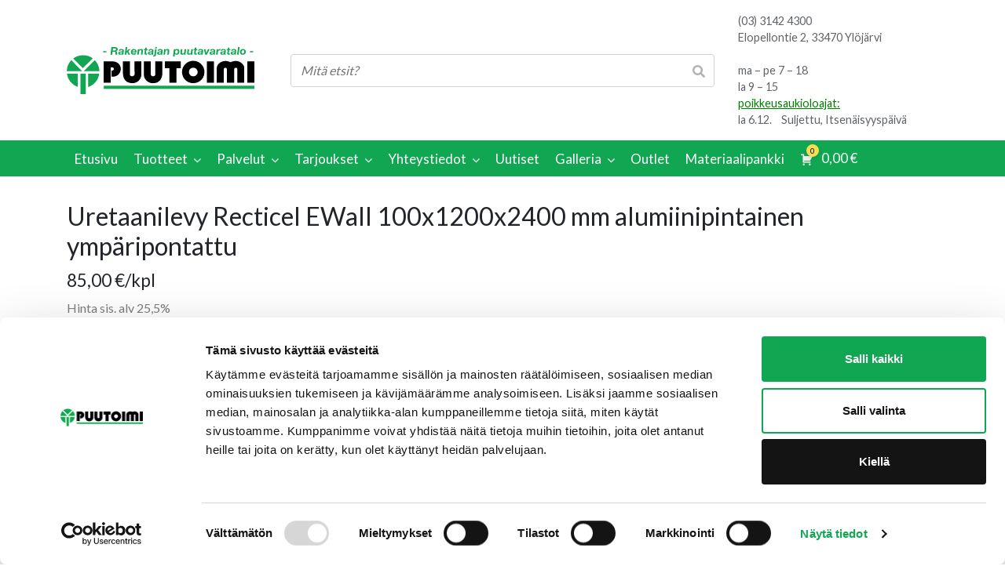

--- FILE ---
content_type: text/html; charset=UTF-8
request_url: https://puutoimi.fi/eristeet/uretaanilevy-recticel-100x1200x2400-mm-alumiinipintainen-ymparipontattu-2/
body_size: 27515
content:
<!DOCTYPE html>
<html lang="fi">
<head>
	<meta charset="utf-8">
	<meta name="viewport" content="width=device-width, initial-scale=1, shrink-to-fit=no">

	<title>Uretaanilevy Recticel EWall 100x1200x2400 mm alumiinipintainen ympäripontattu - Puutoimi</title>
<link data-rocket-preload as="style" href="https://fonts.googleapis.com/css2?family=Lato%3Awght%40400%3B700&#038;ver=6.8.3&#038;display=swap" rel="preload">
<link data-rocket-preload as="style" href="https://fonts.googleapis.com/css?family=Lato&#038;display=swap" rel="preload">
<link href="https://fonts.googleapis.com/css2?family=Lato%3Awght%40400%3B700&#038;ver=6.8.3&#038;display=swap" media="print" onload="this.media=&#039;all&#039;" rel="stylesheet">
<noscript><link rel="stylesheet" href="https://fonts.googleapis.com/css2?family=Lato%3Awght%40400%3B700&#038;ver=6.8.3&#038;display=swap"></noscript>
<link href="https://fonts.googleapis.com/css?family=Lato&#038;display=swap" media="print" onload="this.media=&#039;all&#039;" rel="stylesheet">
<noscript><link rel="stylesheet" href="https://fonts.googleapis.com/css?family=Lato&#038;display=swap"></noscript>
<style id="rocket-critical-css">input:-webkit-autofill{-webkit-box-shadow:0 0 0 30px white inset}h1{overflow-wrap:break-word}ul{overflow-wrap:break-word}p{overflow-wrap:break-word}:root{--wp--preset--font-size--normal:16px;--wp--preset--font-size--huge:42px}.screen-reader-text{border:0;clip:rect(1px,1px,1px,1px);-webkit-clip-path:inset(50%);clip-path:inset(50%);height:1px;margin:-1px;overflow:hidden;padding:0;position:absolute;width:1px;word-wrap:normal!important}.screen-reader-text{border:0;clip:rect(1px,1px,1px,1px);-webkit-clip-path:inset(50%);clip-path:inset(50%);height:1px;margin:-1px;overflow:hidden;overflow-wrap:normal!important;word-wrap:normal!important;padding:0;position:absolute!important;width:1px}button.pswp__button{box-shadow:none!important;background-image:url(https://puutoimi.fi/wp-content/plugins/woocommerce/assets/css/photoswipe/default-skin/default-skin.png)!important}button.pswp__button,button.pswp__button--arrow--left::before,button.pswp__button--arrow--right::before{background-color:transparent!important}button.pswp__button--arrow--left,button.pswp__button--arrow--right{background-image:none!important}.pswp{display:none;position:absolute;width:100%;height:100%;left:0;top:0;overflow:hidden;-ms-touch-action:none;touch-action:none;z-index:1500;-webkit-text-size-adjust:100%;-webkit-backface-visibility:hidden;outline:0}.pswp *{-webkit-box-sizing:border-box;box-sizing:border-box}.pswp__bg{position:absolute;left:0;top:0;width:100%;height:100%;background:#000;opacity:0;-webkit-transform:translateZ(0);transform:translateZ(0);-webkit-backface-visibility:hidden;will-change:opacity}.pswp__scroll-wrap{position:absolute;left:0;top:0;width:100%;height:100%;overflow:hidden}.pswp__container{-ms-touch-action:none;touch-action:none;position:absolute;left:0;right:0;top:0;bottom:0}.pswp__container{-webkit-touch-callout:none}.pswp__bg{will-change:opacity}.pswp__container{-webkit-backface-visibility:hidden}.pswp__item{position:absolute;left:0;right:0;top:0;bottom:0;overflow:hidden}.pswp__button{width:44px;height:44px;position:relative;background:0 0;overflow:visible;-webkit-appearance:none;display:block;border:0;padding:0;margin:0;float:right;opacity:.75;-webkit-box-shadow:none;box-shadow:none}.pswp__button::-moz-focus-inner{padding:0;border:0}.pswp__button,.pswp__button--arrow--left:before,.pswp__button--arrow--right:before{background:url(https://puutoimi.fi/wp-content/plugins/woocommerce/assets/css/photoswipe/default-skin/default-skin.png) 0 0 no-repeat;background-size:264px 88px;width:44px;height:44px}.pswp__button--close{background-position:0 -44px}.pswp__button--share{background-position:-44px -44px}.pswp__button--fs{display:none}.pswp__button--zoom{display:none;background-position:-88px 0}.pswp__button--arrow--left,.pswp__button--arrow--right{background:0 0;top:50%;margin-top:-50px;width:70px;height:100px;position:absolute}.pswp__button--arrow--left{left:0}.pswp__button--arrow--right{right:0}.pswp__button--arrow--left:before,.pswp__button--arrow--right:before{content:'';top:35px;background-color:rgba(0,0,0,.3);height:30px;width:32px;position:absolute}.pswp__button--arrow--left:before{left:6px;background-position:-138px -44px}.pswp__button--arrow--right:before{right:6px;background-position:-94px -44px}.pswp__share-modal{display:block;background:rgba(0,0,0,.5);width:100%;height:100%;top:0;left:0;padding:10px;position:absolute;z-index:1600;opacity:0;-webkit-backface-visibility:hidden;will-change:opacity}.pswp__share-modal--hidden{display:none}.pswp__share-tooltip{z-index:1620;position:absolute;background:#fff;top:56px;border-radius:2px;display:block;width:auto;right:44px;-webkit-box-shadow:0 2px 5px rgba(0,0,0,.25);box-shadow:0 2px 5px rgba(0,0,0,.25);-webkit-transform:translateY(6px);-ms-transform:translateY(6px);transform:translateY(6px);-webkit-backface-visibility:hidden;will-change:transform}.pswp__counter{position:absolute;left:0;top:0;height:44px;font-size:13px;line-height:44px;color:#fff;opacity:.75;padding:0 10px}.pswp__caption{position:absolute;left:0;bottom:0;width:100%;min-height:44px}.pswp__caption__center{text-align:left;max-width:420px;margin:0 auto;font-size:13px;padding:10px;line-height:20px;color:#ccc}.pswp__preloader{width:44px;height:44px;position:absolute;top:0;left:50%;margin-left:-22px;opacity:0;will-change:opacity;direction:ltr}.pswp__preloader__icn{width:20px;height:20px;margin:12px}@media screen and (max-width:1024px){.pswp__preloader{position:relative;left:auto;top:auto;margin:0;float:right}}.pswp__ui{-webkit-font-smoothing:auto;visibility:visible;opacity:1;z-index:1550}.pswp__top-bar{position:absolute;left:0;top:0;height:44px;width:100%}.pswp__caption,.pswp__top-bar{-webkit-backface-visibility:hidden;will-change:opacity}.pswp__caption,.pswp__top-bar{background-color:rgba(0,0,0,.5)}.pswp__ui--hidden .pswp__button--arrow--left,.pswp__ui--hidden .pswp__button--arrow--right,.pswp__ui--hidden .pswp__caption,.pswp__ui--hidden .pswp__top-bar{opacity:.001}:root{--woocommerce:#a46497;--wc-green:#7ad03a;--wc-red:#a00;--wc-orange:#ffba00;--wc-blue:#2ea2cc;--wc-primary:#a46497;--wc-primary-text:white;--wc-secondary:#ebe9eb;--wc-secondary-text:#515151;--wc-highlight:#77a464;--wc-highligh-text:white;--wc-content-bg:#fff;--wc-subtext:#767676}.woocommerce img,.woocommerce-page img{height:auto;max-width:100%}.woocommerce div.product div.images,.woocommerce-page div.product div.images{float:left;width:48%}.woocommerce div.product div.summary,.woocommerce-page div.product div.summary{float:right;width:48%;clear:none}.woocommerce div.product .woocommerce-tabs ul.tabs::after,.woocommerce div.product .woocommerce-tabs ul.tabs::before,.woocommerce-page div.product .woocommerce-tabs ul.tabs::after,.woocommerce-page div.product .woocommerce-tabs ul.tabs::before{content:" ";display:table}.woocommerce div.product .woocommerce-tabs ul.tabs::after,.woocommerce-page div.product .woocommerce-tabs ul.tabs::after{clear:both}.woocommerce div.product .woocommerce-tabs ul.tabs li,.woocommerce-page div.product .woocommerce-tabs ul.tabs li{display:inline-block}:root{--blue:#007bff;--indigo:#6610f2;--purple:#6f42c1;--pink:#e83e8c;--red:#dc3545;--orange:#fd7e14;--yellow:#ffc107;--green:#28a745;--teal:#20c997;--cyan:#17a2b8;--white:#fff;--gray:#6c757d;--gray-dark:#343a40;--primary:#007bff;--secondary:#6c757d;--success:#28a745;--info:#17a2b8;--warning:#ffc107;--danger:#dc3545;--light:#f8f9fa;--dark:#343a40;--breakpoint-xs:0;--breakpoint-sm:576px;--breakpoint-md:768px;--breakpoint-lg:992px;--breakpoint-xl:1200px;--font-family-sans-serif:-apple-system,BlinkMacSystemFont,"Segoe UI",Roboto,"Helvetica Neue",Arial,"Noto Sans",sans-serif,"Apple Color Emoji","Segoe UI Emoji","Segoe UI Symbol","Noto Color Emoji";--font-family-monospace:SFMono-Regular,Menlo,Monaco,Consolas,"Liberation Mono","Courier New",monospace}*,::after,::before{box-sizing:border-box}html{font-family:sans-serif;line-height:1.15;-webkit-text-size-adjust:100%}figure,nav{display:block}body{margin:0;font-family:-apple-system,BlinkMacSystemFont,"Segoe UI",Roboto,"Helvetica Neue",Arial,"Noto Sans",sans-serif,"Apple Color Emoji","Segoe UI Emoji","Segoe UI Symbol","Noto Color Emoji";font-size:1rem;font-weight:400;line-height:1.5;color:#212529;text-align:left;background-color:#fff}h1{margin-top:0;margin-bottom:.5rem}p{margin-top:0;margin-bottom:1rem}ul{margin-top:0;margin-bottom:1rem}ul ul{margin-bottom:0}strong{font-weight:bolder}a{color:#007bff;text-decoration:none;background-color:transparent}figure{margin:0 0 1rem}img{vertical-align:middle;border-style:none}label{display:inline-block;margin-bottom:.5rem}button{border-radius:0}button,input{margin:0;font-family:inherit;font-size:inherit;line-height:inherit}button,input{overflow:visible}button{text-transform:none}[type=button],[type=submit],button{-webkit-appearance:button}[type=button]::-moz-focus-inner,[type=submit]::-moz-focus-inner,button::-moz-focus-inner{padding:0;border-style:none}input[type=radio]{box-sizing:border-box;padding:0}[type=number]::-webkit-inner-spin-button,[type=number]::-webkit-outer-spin-button{height:auto}::-webkit-file-upload-button{font:inherit;-webkit-appearance:button}h1{margin-bottom:.5rem;font-weight:500;line-height:1.2}h1{font-size:2.5rem}.container{width:100%;padding-right:15px;padding-left:15px;margin-right:auto;margin-left:auto}@media (min-width:576px){.container{max-width:540px}}@media (min-width:768px){.container{max-width:720px}}@media (min-width:992px){.container{max-width:960px}}@media (min-width:1200px){.container{max-width:1140px}}.row{display:-ms-flexbox;display:flex;-ms-flex-wrap:wrap;flex-wrap:wrap;margin-right:-15px;margin-left:-15px}.col-lg-3,.col-lg-6,.col-md-12,.col-md-6,.col-sm-12{position:relative;width:100%;padding-right:15px;padding-left:15px}@media (min-width:576px){.col-sm-12{-ms-flex:0 0 100%;flex:0 0 100%;max-width:100%}}@media (min-width:768px){.col-md-6{-ms-flex:0 0 50%;flex:0 0 50%;max-width:50%}.col-md-12{-ms-flex:0 0 100%;flex:0 0 100%;max-width:100%}}@media (min-width:992px){.col-lg-3{-ms-flex:0 0 25%;flex:0 0 25%;max-width:25%}.col-lg-6{-ms-flex:0 0 50%;flex:0 0 50%;max-width:50%}}.collapse:not(.show){display:none}.navbar-brand{display:inline-block;padding-top:.3125rem;padding-bottom:.3125rem;margin-right:1rem;font-size:1.25rem;line-height:inherit;white-space:nowrap}.d-flex{display:-ms-flexbox!important;display:flex!important}html{overflow-x:hidden}body{font-family:'Lato',sans-serif;font-size:1rem;overflow-x:hidden}h1{font-size:2rem;font-weight:400}a{color:#11a752}a:link,a:visited{color:#218838}img{max-width:100%;height:auto}.pswp{z-index:10000}#quadmenu.quadmenu-default_theme .widget_shopping_cart{color:#000}#quadmenu .quadmenu-navbar-nav li.quadmenu-item>a>.quadmenu-item-content>.quadmenu-caret{font-size:16px!important}#quadmenu.quadmenu-default_theme .categories-item label{margin-bottom:0}#quadmenu.quadmenu-default_theme .categories-item label>a{color:#000;padding:8px 18px 8px 10px;display:block;position:relative}#quadmenu.quadmenu-default_theme .categories-item label>a::after{content:"\f061";font-family:"Fontawesome";font-size:0.5rem;margin-left:5px;position:absolute;bottom:12px}#quadmenu .quadmenu-navbar-nav .quadmenu-dropdown-menu .quadmenu-title{text-transform:none!important}#quadmenu .quadmenu-navbar-nav li.quadmenu-item .quadmenu-item-widget .textwidget>.row{column-count:2;display:block}#quadmenu .quadmenu-navbar-nav li.quadmenu-item .quadmenu-item-widget .textwidget>.row>.categories-item{display:inline-block;max-width:100%}#quadmenu.quadmenu-default_theme .quadmenu-navbar-nav .quadmenu-dropdown-menu li.quadmenu-item>a>.quadmenu-item-content{color:#000!important}#quadmenu .quadmenu-navbar-nav>li.quadmenu-item>a>.quadmenu-item-content{padding-left:10px!important;padding-right:10px!important}.topbar-container{background-color:#fff;padding:16px 0 0}.topbar-container>.container .navbar-brand>img{max-width:100%!important;height:60px}.topbar-container .topbar{position:static!important;text-align:left;display:flex;align-items:center}.topbar-container .topbar .searchform-2 form{width:100%;height:auto}.topbar-container .topbar .searchform-2 form input{box-shadow:none;display:block;width:100%;padding:.375rem .75rem;font-size:1rem;line-height:1.5;color:#495057;background-clip:padding-box;background-color:#fff;border:1px solid #ced4da;border-radius:.25rem;height:42px}.topbar-container .topbar .searchform-2 form button{height:42px;right:0}.topbar-container .topbar .searchform-2 form button::after{line-height:42px;color:#b3b3b3}.topbar .searchform-2{width:100%;margin-right:0}.topbar-container .topbar .topbar-text-container{display:flex;color:#606468;flex-direction:column}.topbar-container .topbar .topbar-text-container .text-element-phone{display:flex}.topbar-container .topbar .topbar-text-container .text-element-phone>a{color:#606468;white-space:nowrap}.topbar-container .topbar .topbar-text-container .text-element{font-size:0.9rem}.topbar-container .topbar .topbar-opentimes p{margin:0}.topbar-container .topbar .topbar-opentimes{font-size:0.9rem}.navigation-container{background-color:#11a752!important;margin-top:16px!important}.woocommerce .navigation-container+.static-content{padding:4rem 0 2rem!important}.woocommerce.single .navigation-container+.static-content{padding:2rem 0!important}.woocommerce .single-product>.product{display:flex;flex-wrap:wrap;position:relative}.woocommerce .single-product>.product>.woocommerce-product-title{width:100%}.woocommerce .woocommerce-product-gallery{position:relative}.woocommerce .woocommerce-product-gallery .woocommerce-product-gallery__trigger{position:absolute;top:4px;right:4px;z-index:100}.woocommerce-product-title>.price{font-size:1.4rem}.woocommerce-product-alv{color:#7e7e7e;margin-bottom:20px;font-size:1rem}.woocommerce-product-sku{color:#7e7e7e;margin-bottom:20px}.woocommerce-product-details__short-description{margin-bottom:25px}.entry-summary>.woocommerce-product-cart{padding:25px 20px;background-color:#f9f9f9}.add-to-cart-input{display:flex;margin-top:10px}.add-to-cart-input>.quantity{display:flex;flex-wrap:wrap;width:33%;padding-right:25px}.add-to-cart-input>.quantity>label{display:block;width:100%}.add-to-cart-input>.quantity>.input{display:flex;border:2px solid #eee}.add-to-cart-input>.quantity>.input>button{width:38px;height:48px;border:0;background-color:#fff}.add-to-cart-input>.quantity>.input>input{border:0;width:calc(100% - 76px);text-align:center}.add-to-cart-input>button{display:block;width:66%;align-self:end;border:0;background-color:#059230;color:#fff;padding:0 15px;line-height:48px;border:2px solid #059230}.add-to-cart-input>button::before{font-family:"FontAwesome";content:"\f07a";margin-right:5px}input[type=number]::-webkit-inner-spin-button,input[type=number]::-webkit-outer-spin-button{-webkit-appearance:none;margin:0;display:none}input[type=number]{-moz-appearance:textfield}.woocommerce .entry-summary{max-width:50%;vertical-align:top;padding-left:32px}.woocommerce-tabs .wc-tabs{display:none!important;list-style:none;padding:0}.woocommerce .wc-tabs li{display:inline-block;border:1px solid #eee;border-bottom:none}.woocommerce .wc-tabs li.active{background:#eee}.woocommerce .wc-tabs li.active a{color:#fff}.woocommerce .wc-tabs li a{color:#333;padding:1rem;display:inline-block}@media (min-width:769px){.single-product div.product div.images{width:calc(48% - 35px)}}.content{padding:32px 0 25px}.content>.container>.row>.col-md-12>div:first-child{padding-top:0}.content>.container>.row>.col-md-12>div:last-child{padding-bottom:0}.wapf-field-input{padding:15px 0 10px}.wapf-field-label.wapf--above,.wapf-field-label.wapf--above>label{margin-bottom:0!important}.wapf-pricing-hint{display:none}.woocommerce-product-cart .wapf-product-totals{display:none!important}@media (max-width:1199px){#quadmenu .quadmenu-navbar-nav>li.quadmenu-item>a>.quadmenu-item-content{padding-left:7px!important;padding-right:7px!important}#quadmenu.quadmenu-default_theme .quadmenu-navbar-nav>li.quadmenu-item>a{font-size:16px!important}}@media (min-width:992px) and (max-width:1099px){.topbar-container .col-lg-6{-ms-flex:0 0 45%;flex:0 0 45%;max-width:45%}}@media (max-width:991px){h1{font-size:1.4rem}div.navigation-container{position:absolute;left:0;top:0;width:100%}#quadmenu.quadmenu-align-left .quadmenu-navbar-header .quadmenu-navbar-toggle{position:absolute;right:-13px;top:15px;z-index:1000}#quadmenu.quadmenu-default_theme .quadmenu-navbar-toggle.collapsed .icon-bar{background:#000!important}#quadmenu.js .quadmenu-navbar-nav{padding-top:75px}#quadmenu.quadmenu-default_theme .quadmenu-navbar-nav>li.quadmenu-item>a{font-size:16px!important}.topbar-container .topbar{flex-wrap:wrap}.topbar-container .topbar .topbar-text-container{width:100%}.topbar-container>.container,.navigation-container>.container{max-width:100%}.topbar-container .topbar .topbar-text-container .text-element.address{display:none}.topbar-container .topbar>.logo{order:1;width:35%}.topbar-container .topbar>.topbar-text-container{order:2;width:60%}.topbar-container .topbar>.search{order:3;margin-top:8px}.topbar-container .topbar .topbar-text-container .text-element-phone>a::before{content:"\f879";font-family:"Fontawesome";margin-right:0.25rem;color:#009640;display:inline-block}.topbar-container .topbar .topbar-text-container .text-element-phone{display:flex;font-size:1.125rem}body:not(.home) .topbar .searchform-2{width:100%}.woocommerce .navigation-container+.static-content{padding:2rem 0 2rem!important}.content .container{max-width:100%}.add-to-cart-input{flex-wrap:wrap}.add-to-cart-input>.quantity{width:100%;padding-right:0}.add-to-cart-input>button{width:100%}.add-to-cart-input>.quantity>.input{width:100%}.add-to-cart-input>button{margin-top:10px}}@media (max-width:768px){.topbar-container .topbar .topbar-text-container{width:100%;flex-wrap:wrap}.topbar-container .topbar .topbar-text-container .text-element:first-child{width:100%;text-align:center}.topbar-container .topbar .topbar-text-container .text-element:not(:first-child){flex:1;text-align:center}.woocommerce .entry-summary{padding-left:0;max-width:100%}#quadmenu .quadmenu-navbar-nav li.quadmenu-item .quadmenu-item-widget .textwidget>.row{column-count:1}#quadmenu.quadmenu-default_theme .quadmenu-item-widget .quadmenu-title{padding:15px 0px 15px 15px!important}#quadmenu.quadmenu-default_theme .categories-item label{display:block}#quadmenu.quadmenu-default_theme .categories-item label a{padding:10px 18px 10px 25px}#quadmenu.quadmenu-default_theme .categories-item label>a::after{bottom:14px}#quadmenu.quadmenu-default_theme .categories-item{border-style:solid;border-width:0 0 1px 0;border-color:#f4f4f4}#quadmenu.quadmenu-default_theme .categories-item:last-child{border:none}.topbar .searchform-2{width:80%}.topbar-container{background-color:transparent!important}.topbar-container .topbar>.logo{width:100%}.topbar-container .topbar .topbar-text-container .text-element-phone{font-size:1rem}}@media (max-width:575px){h1{font-size:1.2rem}#quadmenu.quadmenu-align-left .quadmenu-navbar-header .quadmenu-navbar-toggle{top:6px}.topbar-container>.container .navbar-brand>img{width:180px}}@media (max-width:560px){.woocommerce .woocommerce-product-gallery{max-width:100%}.woocommerce .entry-summary{max-width:100%}}#quadmenu .quadmenu-container,#quadmenu .quadmenu-navbar-nav,#quadmenu .quadmenu-dropdown-toggle,#quadmenu .quadmenu-dropdown-menu,#quadmenu .quadmenu-dropdown-submenu,#quadmenu ul,#quadmenu ul li,#quadmenu ul li ul,#quadmenu ul li a{margin:0;padding:0;left:auto;right:auto;top:auto;bottom:auto;text-indent:0;clip:auto;position:static;background:0;text-transform:none;overflow:visible;-webkit-box-shadow:none;-moz-box-shadow:none;-o-box-shadow:none;box-shadow:none;-webkit-box-sizing:border-box;-moz-box-sizing:border-box;-ms-box-sizing:border-box;-o-box-sizing:border-box;box-sizing:border-box;vertical-align:top;border:0;border-radius:0;text-align:left;float:none;height:auto;width:auto;transform:unset;animation:unset;opacity:unset;visibility:visible}#quadmenu a{background-color:transparent}#quadmenu button{color:inherit;font:inherit;margin:0}#quadmenu button{overflow:visible}#quadmenu button{text-transform:none}#quadmenu button{-webkit-appearance:button}#quadmenu button::-moz-focus-inner{border:0;padding:0}#quadmenu *{-webkit-box-sizing:border-box;-moz-box-sizing:border-box;box-sizing:border-box;animation:none}#quadmenu *:before,#quadmenu *:after{-webkit-box-sizing:border-box;-moz-box-sizing:border-box;box-sizing:border-box}#quadmenu a{text-decoration:none}#quadmenu button::-moz-focus-inner{border:0;outline:0}#quadmenu .widget{padding:0}#quadmenu .widget a{line-height:inherit}#quadmenu.quadmenu-default_theme .widget a{font-family:Lato;font-size:15px;font-weight:0;font-style:0;letter-spacing:inherit}#quadmenu .quadmenu-navbar-toggle{position:relative}#quadmenu .quadmenu-navbar-toggle{background:transparent;padding:0;border:0;box-shadow:none;display:block;outline:0}#quadmenu .quadmenu-navbar-toggle .icon-bar-container{display:block;height:32px;width:32px;position:relative}#quadmenu .quadmenu-navbar-toggle.collapsed .icon-bar-container:before{-webkit-transform:translate3d(0,0,0);color:#fff;content:'';display:block;font-size:14px;line-height:32px;opacity:0;text-align:center;width:100px}#quadmenu .quadmenu-navbar-toggle.collapsed .icon-bar-container .icon-bar-top{top:5px}#quadmenu .quadmenu-navbar-toggle.collapsed .icon-bar-container .icon-bar-middle{margin-top:-2px;top:50%}#quadmenu .quadmenu-navbar-toggle.collapsed .icon-bar-container .icon-bar-bottom{bottom:5px}#quadmenu .quadmenu-navbar-toggle .icon-bar-top,#quadmenu .quadmenu-navbar-toggle .icon-bar-middle,#quadmenu .quadmenu-navbar-toggle .icon-bar-bottom{height:4px;border-radius:1px;left:0;position:absolute;display:block;width:100%}#quadmenu{z-index:9999;position:relative;margin:0 auto;border-radius:0;border:0;clear:both}#quadmenu .quadmenu-navbar-header,#quadmenu .quadmenu-navbar-nav{display:none}#quadmenu.js .quadmenu-navbar-header,#quadmenu.js .quadmenu-navbar-nav{display:block;-webkit-animation:quadmenu_fadein .1s cubic-bezier(0.215,0.61,0.355,1);-moz-animation:quadmenu_fadein .1s cubic-bezier(0.215,0.61,0.355,1);-o-animation:quadmenu_fadein .1s cubic-bezier(0.215,0.61,0.355,1);animation:quadmenu_fadein .1s cubic-bezier(0.215,0.61,0.355,1)}#quadmenu.quadmenu-align-left .quadmenu-navbar-header .quadmenu-navbar-toggle{float:left}#quadmenu .collapse{display:none;visibility:hidden}#quadmenu:before,#quadmenu .quadmenu-container:before,#quadmenu .quadmenu-navbar-header:before,#quadmenu .quadmenu-navbar-collapse:before,#quadmenu:after,#quadmenu .quadmenu-container:after,#quadmenu .quadmenu-navbar-header:after,#quadmenu .quadmenu-navbar-collapse:after{content:" ";display:table}#quadmenu:after,#quadmenu .quadmenu-container:after,#quadmenu .quadmenu-navbar-header:after,#quadmenu .quadmenu-navbar-collapse:after{clear:both}#quadmenu .quadmenu-container{width:100%;max-width:100%;margin-right:auto;margin-left:auto;position:relative;overflow:visible}#quadmenu .quadmenu-container .quadmenu-navbar-collapse{padding-right:0;padding-left:0}#quadmenu .quadmenu-navbar-collapse{overflow-x:visible;-webkit-overflow-scrolling:touch}#quadmenu .quadmenu-navbar-toggle{margin-top:14px;margin-bottom:14px}#quadmenu .quadmenu-navbar-nav{padding:0;margin:0;float:none;border-radius:0;list-style:none}#quadmenu .quadmenu-navbar-nav>li{display:block;overflow:hidden}#quadmenu .quadmenu-navbar-nav li{text-align:initial}#quadmenu .quadmenu-navbar-nav li.quadmenu-item{display:block;vertical-align:top;list-style:none}#quadmenu .quadmenu-navbar-nav li.quadmenu-item>a{position:relative;direction:initial;height:100%;width:100%;flex-direction:column;display:flex;justify-content:center}#quadmenu .quadmenu-navbar-nav li.quadmenu-item>a>.quadmenu-item-content{position:relative;display:inline-table;vertical-align:middle;width:100%}#quadmenu .quadmenu-navbar-nav li.quadmenu-item>a>.quadmenu-item-content>.quadmenu-text{display:inline-block}#quadmenu .quadmenu-navbar-nav li.quadmenu-item>a{line-height:1;line-height:initial}#quadmenu .quadmenu-navbar-nav li.quadmenu-item .quadmenu-item-content{padding:15px}#quadmenu .quadmenu-navbar-nav li.quadmenu-item .quadmenu-item-widget{padding:0;background:0}#quadmenu .quadmenu-navbar-nav li.quadmenu-item .quadmenu-icon{display:inline-block;font-size:inherit;width:1em;height:inherit;line-height:inherit}#quadmenu .quadmenu-navbar-nav li.quadmenu-item>a>.quadmenu-item-content>.quadmenu-caret{z-index:10009;position:absolute;overflow:hidden;text-align:center;font-size:12px;top:50%;right:0;height:30px;width:30px;margin:-15px 0 0 0}#quadmenu .quadmenu-navbar-nav li.quadmenu-item>a>.quadmenu-item-content>.quadmenu-caret,#quadmenu .quadmenu-navbar-nav li.quadmenu-item>a>.quadmenu-item-content>.quadmenu-caret:before{line-height:1}#quadmenu .quadmenu-navbar-nav li.quadmenu-item>a>.quadmenu-item-content>.quadmenu-caret:before{font-family:'quadmenu'!important;font-style:normal;font-weight:normal;font-variant:normal;text-transform:none;-webkit-font-smoothing:antialiased;-moz-osx-font-smoothing:grayscale;content:'\e900';display:block;position:relative;top:50%;margin:-6px 0 0 0}#quadmenu .quadmenu-navbar-nav .quadmenu-dropdown-menu{direction:initial;min-width:100%;list-style:none;padding:0;margin:0;border-radius:0;background-clip:padding-box}#quadmenu .quadmenu-navbar-nav .quadmenu-dropdown-menu ul{width:100%;display:block}#quadmenu .quadmenu-navbar-nav .quadmenu-dropdown-menu li.quadmenu-item:not(.quadmenu-item-type-column){position:relative}#quadmenu .quadmenu-navbar-nav .quadmenu-dropdown-menu .quadmenu-title{padding:15px;line-height:1.45;text-transform:uppercase;font-weight:600;display:block;padding-left:0;padding-right:0;padding-top:0;margin:0}#quadmenu .quadmenu-navbar-nav .quadmenu-dropdown-menu,#quadmenu .quadmenu-navbar-nav .quadmenu-dropdown-submenu{box-sizing:border-box}#quadmenu .quadmenu-navbar-nav li.quadmenu-item>.quadmenu-dropdown-menu{z-index:10009;display:none}#quadmenu .quadmenu-navbar-nav>li.quadmenu-item-type-cart,#quadmenu .quadmenu-navbar-nav>li.quadmenu-item-type-mega{position:static}#quadmenu .quadmenu-navbar-nav>li.quadmenu-item-type-cart>.quadmenu-dropdown-menu,#quadmenu .quadmenu-navbar-nav>li.quadmenu-item-type-mega>.quadmenu-dropdown-menu{top:100%;bottom:auto;left:auto;right:auto;background-size:contain;background-position:right bottom;background-repeat:no-repeat}#quadmenu .quadmenu-navbar-nav>li.quadmenu-item-type-cart>a>.quadmenu-item-content .quadmenu-cart-magic{position:relative;text-align:center;display:inline-block;margin-right:10px}#quadmenu .quadmenu-navbar-nav>li.quadmenu-item-type-cart>a>.quadmenu-item-content .quadmenu-cart-magic>.quadmenu-icon{display:inherit}#quadmenu .quadmenu-navbar-nav>li.quadmenu-item-type-cart>a>.quadmenu-item-content .quadmenu-cart-magic>.quadmenu-icon{vertical-align:middle}#quadmenu .quadmenu-navbar-nav>li.quadmenu-item-type-cart>a>.quadmenu-item-content .quadmenu-cart-magic>.quadmenu-cart-qty{position:absolute;font-size:10px;top:-7px;right:-7px;width:16px;height:16px;line-height:16px;text-align:center;border-radius:50%;display:block;box-shadow:0 2px 5px rgba(0,0,0,0.1)}#quadmenu .quadmenu-navbar-nav>li.quadmenu-item-type-cart.quadmenu-cart-empty>.quadmenu-dropdown-menu .widget_shopping_cart{display:block;text-align:center}#quadmenu .quadmenu-navbar-nav>li.quadmenu-item-type-cart.quadmenu-cart-empty>.quadmenu-dropdown-menu .quadmenu-empty-icon{display:block}#quadmenu .quadmenu-navbar-nav>li.quadmenu-item-type-cart>.quadmenu-dropdown-menu .quadmenu-empty-icon{display:none;font-size:60px;line-height:1em;text-align:center;width:100%;vertical-align:middle}#quadmenu .quadmenu-navbar-nav li.quadmenu-item-type-post_type>a>.quadmenu-item-content{white-space:normal;overflow:hidden}#quadmenu .quadmenu-navbar-nav li.quadmenu-item-type-post_type>a>.quadmenu-item-content>.quadmenu-text{display:inline}#quadmenu .quadmenu-navbar-nav>li.quadmenu-item-type-post_type>a>.quadmenu-item-content{overflow:visible}#quadmenu .quadmenu-navbar-nav>li.quadmenu-item-type-post_type>a>.quadmenu-item-content>.quadmenu-text{display:inline-block}#quadmenu.quadmenu-is-horizontal .quadmenu-navbar-header{z-index:1;position:relative}#quadmenu.quadmenu-is-horizontal.quadmenu-align-left .quadmenu-navbar-header{float:right}#quadmenu.quadmenu-is-horizontal.quadmenu-align-left .quadmenu-navbar-nav{text-align:left}#quadmenu.quadmenu-is-horizontal.quadmenu-dropdown-shadow-show .quadmenu-navbar-nav li.quadmenu-item>.quadmenu-dropdown-menu{box-shadow:0 2px 5px rgba(0,0,0,0.15)}#quadmenu.quadmenu-is-horizontal.js .quadmenu-navbar-nav>li.quadmenu-item{height:60px}#quadmenu.quadmenu-is-horizontal .quadmenu-navbar-toggle{display:none}#quadmenu.quadmenu-is-horizontal .quadmenu-navbar-collapse{width:auto;border-top:0;box-shadow:none}#quadmenu.quadmenu-is-horizontal .quadmenu-navbar-collapse.collapse{display:block!important;visibility:visible!important;height:auto!important;padding-bottom:0;overflow:visible!important}#quadmenu.quadmenu-is-horizontal .quadmenu-navbar-nav li.quadmenu-item>.quadmenu-dropdown-menu{position:absolute;top:100%;min-width:240px}#quadmenu.quadmenu-is-horizontal .quadmenu-navbar-nav li.quadmenu-item>.quadmenu-dropdown-menu>ul{position:relative}#quadmenu.quadmenu-is-horizontal .quadmenu-navbar-nav>li{display:inline-block;width:auto}#quadmenu.quadmenu-is-horizontal .quadmenu-navbar-nav>li.quadmenu-item{overflow:visible}#quadmenu.quadmenu-is-horizontal .quadmenu-navbar-nav>li.quadmenu-item.quadmenu-has-caret>a>.quadmenu-item-content>.quadmenu-text{padding-right:1em}#quadmenu.quadmenu-is-horizontal .quadmenu-navbar-nav>li.quadmenu-item:not(.quadmenu-item-type-button)>a>.quadmenu-item-content{padding-top:0;padding-bottom:0}#quadmenu.quadmenu-is-horizontal .quadmenu-navbar-nav>li.quadmenu-item-type-cart.quadmenu-has-caret>a{padding-right:0}#quadmenu.quadmenu-is-horizontal .quadmenu-navbar-nav>li.quadmenu-item-type-cart.quadmenu-has-caret>a>.quadmenu-item-content>.quadmenu-caret{display:none}#quadmenu.quadmenu-is-horizontal .quadmenu-navbar-nav>li.quadmenu-item-type-cart>.quadmenu-dropdown-menu{width:340px;max-width:100%}#quadmenu.quadmenu-is-horizontal .quadmenu-navbar-nav li.quadmenu-item>.quadmenu-dropdown-menu>ul>li.quadmenu-item-type-post_type{max-width:360px}#quadmenu.quadmenu-is-horizontal .quadmenu-navbar-nav li.quadmenu-dropdown{direction:ltr}#quadmenu.quadmenu-is-horizontal .quadmenu-navbar-nav li.quadmenu-dropdown>.quadmenu-dropdown-menu.quadmenu-dropdown-stretch-boxed{left:0;right:0}#quadmenu.quadmenu-is-horizontal .quadmenu-navbar-nav li.quadmenu-dropdown-submenu{position:relative}#quadmenu.quadmenu-is-horizontal .quadmenu-navbar-nav li.quadmenu-dropdown-submenu>.quadmenu-dropdown-menu{top:0;right:auto;left:100%}#quadmenu.quadmenu-is-horizontal .quadmenu-navbar-nav li.quadmenu-dropdown-submenu>a>.quadmenu-item-content>.quadmenu-caret:before{content:'\e903'}@keyframes quadmenu_fadein{0%{opacity:0}100%{opacity:1}}#quadmenu.quadmenu-is-horizontal .quadmenu-navbar-nav li.quadmenu-item>.quadmenu-dropdown-menu.quadmenu_btt{opacity:0;-webkit-transform:translateY(25px);-moz-transform:translateY(25px);-ms-transform:translateY(25px);-o-transform:translateY(25px)}#quadmenu .quadmenu-navbar-toggle{margin-left:15px;margin-right:15px}#quadmenu .quadmenu-navbar-collapse{padding-right:15px;padding-left:15px}#quadmenu.quadmenu-is-horizontal .quadmenu-navbar-nav>li.quadmenu-item-type-cart>.quadmenu-dropdown-menu{padding:30px}#quadmenu.quadmenu-is-horizontal .quadmenu-navbar-nav>li.quadmenu-item-type-cart.quadmenu-cart-empty>.quadmenu-dropdown-menu .widget_shopping_cart{padding-bottom:30px}#quadmenu.quadmenu-is-horizontal .quadmenu-navbar-nav>li.quadmenu-item-type-cart>.quadmenu-dropdown-menu .quadmenu-empty-icon{padding-top:30px;padding-bottom:30px}#quadmenu.quadmenu-is-horizontal li.quadmenu-item-type-column>div>ul{padding-top:15px;padding-bottom:15px}#quadmenu.quadmenu-is-horizontal .quadmenu-navbar-nav .quadmenu-row .col-sm-12,#quadmenu.quadmenu-is-horizontal .quadmenu-navbar-nav .quadmenu-row .col-md-6{padding-right:15px;padding-left:15px}#quadmenu .quadmenu-navbar-nav .quadmenu-row{display:-webkit-box!important;display:-webkit-flex!important;display:-ms-flexbox!important;display:flex!important;-webkit-flex-wrap:wrap!important;-ms-flex-wrap:wrap!important;flex-wrap:wrap!important}#quadmenu .quadmenu-navbar-nav .col-sm-12,#quadmenu .quadmenu-navbar-nav .col-md-6{position:relative;width:100%;min-height:1px}@media (min-width:576px){#quadmenu .quadmenu-navbar-nav .col-sm-12{-webkit-box-flex:0;-webkit-flex:0 0 100%;-ms-flex:0 0 100%;flex:0 0 100%;max-width:100%}}@media (min-width:768px){#quadmenu .quadmenu-navbar-nav .col-md-6{-webkit-box-flex:0;-webkit-flex:0 0 50%;-ms-flex:0 0 50%;flex:0 0 50%;max-width:50%}}#quadmenu.quadmenu-default_theme{background-color:#11a752;color:#ffffff;font-family:Lato;font-weight:0;font-size:17px;font-style:0;letter-spacing:inherit}#quadmenu.quadmenu-default_theme .quadmenu-navbar-nav>li.quadmenu-item>a{font-family:Lato;font-size:17px;font-weight:0;font-style:0;letter-spacing:inherit}#quadmenu.quadmenu-default_theme .quadmenu-navbar-nav .quadmenu-dropdown-menu .quadmenu-title{font-family:Lato;font-size:17px}#quadmenu.quadmenu-default_theme .quadmenu-navbar-nav .quadmenu-dropdown-menu li.quadmenu-item>a{font-family:Lato;font-size:15px;font-weight:0;font-style:0;letter-spacing:inherit}#quadmenu.quadmenu-default_theme.quadmenu-is-horizontal.js .quadmenu-navbar-nav>li.quadmenu-item{height:46px}#quadmenu.quadmenu-default_theme.quadmenu-is-horizontal .quadmenu-navbar-nav>li>.quadmenu-dropdown-menu{margin-top:0px}#quadmenu.quadmenu-default_theme.quadmenu-is-horizontal .quadmenu-navbar-nav .quadmenu-dropdown-menu{border-top-left-radius:0px;border-top-right-radius:0px;border-bottom-right-radius:0px;border-bottom-left-radius:0px;border-top-width:0px;border-right-width:0px;border-bottom-width:0px;border-left-width:0px;border-color:#000000;border-style:solid;background-color:#ffffff}#quadmenu.quadmenu-default_theme.quadmenu-is-horizontal .quadmenu-navbar-nav .quadmenu-dropdown-menu>ul>li:first-child,#quadmenu.quadmenu-default_theme.quadmenu-is-horizontal .quadmenu-navbar-nav .quadmenu-dropdown-menu>ul>li:first-child>a{border-radius:0px 0px 0 0}#quadmenu.quadmenu-default_theme.quadmenu-is-horizontal .quadmenu-navbar-nav .quadmenu-dropdown-menu>ul>li:last-child,#quadmenu.quadmenu-default_theme.quadmenu-is-horizontal .quadmenu-navbar-nav .quadmenu-dropdown-menu>ul>li:last-child>a{border-radius:0 0 0px 0px}#quadmenu.quadmenu-default_theme.quadmenu-is-horizontal .quadmenu-navbar-nav .quadmenu-dropdown-menu>ul>li:only-child,#quadmenu.quadmenu-default_theme.quadmenu-is-horizontal .quadmenu-navbar-nav .quadmenu-dropdown-menu>ul>li:only-child>a{border-radius:0px 0px 0px 0px}#quadmenu.quadmenu-default_theme.quadmenu-is-horizontal .quadmenu-navbar-nav .quadmenu-dropdown-menu li.quadmenu-item:not(.quadmenu-item-type-tab):not(:last-child):not(:only-child)>a{border-color:#f4f4f4;border-style:solid;border-width:0 0 1px 0}#quadmenu.quadmenu-default_theme.quadmenu-is-horizontal .quadmenu-navbar-nav .quadmenu-dropdown-submenu:not(.quadmenu-item-type-tab)>.quadmenu-dropdown-menu{margin:0px 0px 0 0px}#quadmenu.quadmenu-default_theme .quadmenu-navbar-toggle.collapsed .icon-bar{background-color:#000000}#quadmenu.quadmenu-default_theme .quadmenu-navbar-toggle .icon-bar{background-color:#000000}#quadmenu.quadmenu-default_theme .quadmenu-navbar-nav>li.quadmenu-item.quadmenu-has-link>a:before{background-color:#f7dd51}#quadmenu.quadmenu-default_theme .quadmenu-navbar-nav>li:not(.quadmenu-item-type-button){margin:0px 0px 0px 0px;border-radius:0px 0px 0px 0px}#quadmenu.quadmenu-default_theme .quadmenu-navbar-nav>li:not(.quadmenu-item-type-button)>a>.quadmenu-item-content{color:#ffffff;text-transform:0}#quadmenu.quadmenu-default_theme .quadmenu-navbar-nav>li:not(.quadmenu-item-type-button).quadmenu-has-link{background-color:#11a752}#quadmenu.quadmenu-default_theme .quadmenu-navbar-nav>li.quadmenu-item-type-cart>a>.quadmenu-item-content>.quadmenu-cart-magic>.quadmenu-icon{color:#eeeeee}#quadmenu.quadmenu-default_theme .quadmenu-navbar-nav>li.quadmenu-item-type-cart>a>.quadmenu-item-content>.quadmenu-cart-magic>.quadmenu-cart-qty{background-color:#f7dd51;color:#020202}#quadmenu.quadmenu-default_theme .quadmenu-navbar-nav>li.quadmenu-item-type-cart.quadmenu-cart-empty>.quadmenu-dropdown-menu .widget_shopping_cart{font-family:Lato;font-size:17px;font-weight:0;font-style:0;text-transform:0;letter-spacing:inherit}#quadmenu.quadmenu-default_theme .quadmenu-navbar-nav .quadmenu-dropdown-menu{background-color:#ffffff}#quadmenu.quadmenu-default_theme .quadmenu-navbar-nav .quadmenu-dropdown-menu .quadmenu-title{color:#444444;border-width:0 0 1px 0;border-style:solid;border-color:#f7dd51;margin-bottom:15px}#quadmenu.quadmenu-default_theme .quadmenu-navbar-nav .quadmenu-dropdown-menu li.quadmenu-item>a{border-color:#f4f4f4}#quadmenu.quadmenu-default_theme .quadmenu-navbar-nav .quadmenu-dropdown-menu li.quadmenu-item>a>.quadmenu-item-content{color:#444444;text-transform:none}.wapf-hide{display:none!important}.wapf-wrapper{margin-left:-5px;width:100%}.wapf-field-group{display:flex;flex-wrap:wrap}.wapf-field-container{padding:0 5px 15px 5px;box-sizing:border-box}.wapf-field-label.wapf--above{margin-bottom:10px}.wapf-field-description{font-size:85%;opacity:.8;padding:5px 0 0 0;margin:0}.wapf-field-input input[type=radio]{float:left;margin-top:5px}.wapf-input-label{font-weight:400}.wapf-label-text{padding-left:10px}.wapf-pricing-hint{opacity:.7}.wapf-checkable{clear:both}.wapf-product-totals{display:none;width:100%}.wapf-total{margin:0;padding:0}.wapf-product-totals .wapf--inner{padding:20px 0}.wapf-product-totals .wapf--inner>div{padding-bottom:10px;clear:both}.wapf-product-totals .wapf--inner>div:last-child{padding-bottom:0}.wapf-product-totals div span:first-child{font-weight:700}.wapf-product-totals div span:last-child{float:right}.topbar-container>.container .navbar-brand>img{max-width:200px}.topbar-container>.container{position:relative}.searchform-2{display:inline-block;vertical-align:middle;position:relative;margin-right:15px}.searchform-2>form{width:270px;height:33px;overflow:hidden;display:block;background-color:#fff}.searchform-2>form>input[type=text]{width:230px;height:33px;padding:17px 14px;font-style:italic;font-weight:500;font-size:15px;border:none;border-radius:0;-moz-box-shadow:0 0;-ms-box-shadow:0 0;-o-box-shadow:0 0;-webkit-box-shadow:0 0;box-shadow:0 0}.searchform-2>form>button[type=submit]{width:40px;height:33px;display:block;position:absolute;background-color:transparent;top:0;right:1px;border:0;border-radius:0;box-shadow:0 0;text-align:center}.searchform-2>form>button[type=submit]::after{font-family:"FontAwesome";content:"\f002";line-height:33px}.navigation-container{margin:0 auto;background-color:#414141}</style>

	<meta name='robots' content='index, follow, max-image-preview:large, max-snippet:-1, max-video-preview:-1' />
	<style>img:is([sizes="auto" i], [sizes^="auto," i]) { contain-intrinsic-size: 3000px 1500px }</style>
	
<!-- Google Tag Manager for WordPress by gtm4wp.com -->
<script data-cfasync="false" data-pagespeed-no-defer>
	var gtm4wp_datalayer_name = "dataLayer";
	var dataLayer = dataLayer || [];
</script>
<!-- End Google Tag Manager for WordPress by gtm4wp.com -->
	<!-- This site is optimized with the Yoast SEO Premium plugin v26.3 (Yoast SEO v26.3) - https://yoast.com/wordpress/plugins/seo/ -->
	<link rel="canonical" href="https://puutoimi.fi/eristeet/uretaanilevy-recticel-100x1200x2400-mm-alumiinipintainen-ymparipontattu-2/" />
	<meta property="og:locale" content="fi_FI" />
	<meta property="og:type" content="article" />
	<meta property="og:title" content="Uretaanilevy Recticel EWall 100x1200x2400 mm alumiinipintainen ympäripontattu" />
	<meta property="og:description" content="Kotimainen ja monipuolinen alumiinipintainen rakentajan ja remontoijan eristelevy. Soveltuu kaikkeen rakennusten sisäpuoliseen eristämiseen niin kosteissa kuin kuivissa tiloissa. Polyuretaanilevy soveltuu erityisesti saunan seinien ja kattojen, sekä kosteiden tilojen kattopintojen eristeeksi. Lämmöneristävyys, lambda 0,022 W/mK Paloluokka: E Puristuslujuus: 150 kPa Täyspontti Sertifikaatit: EN 13165" />
	<meta property="og:url" content="https://puutoimi.fi/eristeet/uretaanilevy-recticel-100x1200x2400-mm-alumiinipintainen-ymparipontattu-2/" />
	<meta property="og:site_name" content="Puutoimi" />
	<meta property="article:publisher" content="https://www.facebook.com/puutoimi" />
	<meta property="article:modified_time" content="2025-11-07T06:09:27+00:00" />
	<meta property="og:image" content="https://puutoimi.fi/wp-content/uploads/2020/03/Uretaanilevy-Recticel-100x1200x2400-mm-alumiinipintainen-ympäripontattu.jpg" />
	<meta property="og:image:width" content="573" />
	<meta property="og:image:height" content="464" />
	<meta property="og:image:type" content="image/jpeg" />
	<meta name="twitter:card" content="summary_large_image" />
	<meta name="twitter:label1" content="Arvioitu lukuaika" />
	<meta name="twitter:data1" content="1 minuutti" />
	<script type="application/ld+json" class="yoast-schema-graph">{"@context":"https://schema.org","@graph":[{"@type":"WebPage","@id":"https://puutoimi.fi/eristeet/uretaanilevy-recticel-100x1200x2400-mm-alumiinipintainen-ymparipontattu-2/","url":"https://puutoimi.fi/eristeet/uretaanilevy-recticel-100x1200x2400-mm-alumiinipintainen-ymparipontattu-2/","name":"Uretaanilevy Recticel EWall 100x1200x2400 mm alumiinipintainen ympäripontattu - Puutoimi","isPartOf":{"@id":"https://puutoimi.fi/#website"},"primaryImageOfPage":{"@id":"https://puutoimi.fi/eristeet/uretaanilevy-recticel-100x1200x2400-mm-alumiinipintainen-ymparipontattu-2/#primaryimage"},"image":{"@id":"https://puutoimi.fi/eristeet/uretaanilevy-recticel-100x1200x2400-mm-alumiinipintainen-ymparipontattu-2/#primaryimage"},"thumbnailUrl":"https://puutoimi.fi/wp-content/uploads/2020/03/Uretaanilevy-Recticel-100x1200x2400-mm-alumiinipintainen-ympäripontattu.jpg","datePublished":"2020-03-10T06:15:25+00:00","dateModified":"2025-11-07T06:09:27+00:00","breadcrumb":{"@id":"https://puutoimi.fi/eristeet/uretaanilevy-recticel-100x1200x2400-mm-alumiinipintainen-ymparipontattu-2/#breadcrumb"},"inLanguage":"fi","potentialAction":[{"@type":"ReadAction","target":["https://puutoimi.fi/eristeet/uretaanilevy-recticel-100x1200x2400-mm-alumiinipintainen-ymparipontattu-2/"]}]},{"@type":"ImageObject","inLanguage":"fi","@id":"https://puutoimi.fi/eristeet/uretaanilevy-recticel-100x1200x2400-mm-alumiinipintainen-ymparipontattu-2/#primaryimage","url":"https://puutoimi.fi/wp-content/uploads/2020/03/Uretaanilevy-Recticel-100x1200x2400-mm-alumiinipintainen-ympäripontattu.jpg","contentUrl":"https://puutoimi.fi/wp-content/uploads/2020/03/Uretaanilevy-Recticel-100x1200x2400-mm-alumiinipintainen-ympäripontattu.jpg","width":573,"height":464,"caption":"Uretaanilevy Recticel 100x1200x2400 mm alumiinipintainen ympäripontattu"},{"@type":"BreadcrumbList","@id":"https://puutoimi.fi/eristeet/uretaanilevy-recticel-100x1200x2400-mm-alumiinipintainen-ymparipontattu-2/#breadcrumb","itemListElement":[{"@type":"ListItem","position":1,"name":"Etusivu","item":"https://puutoimi.fi/"},{"@type":"ListItem","position":2,"name":"Uretaanilevy Recticel EWall 100x1200x2400 mm alumiinipintainen ympäripontattu"}]},{"@type":"WebSite","@id":"https://puutoimi.fi/#website","url":"https://puutoimi.fi/","name":"Puutoimi","description":"Rakentajan puutavaratalo","publisher":{"@id":"https://puutoimi.fi/#organization"},"potentialAction":[{"@type":"SearchAction","target":{"@type":"EntryPoint","urlTemplate":"https://puutoimi.fi/?s={search_term_string}"},"query-input":{"@type":"PropertyValueSpecification","valueRequired":true,"valueName":"search_term_string"}}],"inLanguage":"fi"},{"@type":"Organization","@id":"https://puutoimi.fi/#organization","name":"Puutoimi","url":"https://puutoimi.fi/","logo":{"@type":"ImageObject","inLanguage":"fi","@id":"https://puutoimi.fi/#/schema/logo/image/","url":"https://puutoimi.fi/wp-content/uploads/2019/06/logo.jpg","contentUrl":"https://puutoimi.fi/wp-content/uploads/2019/06/logo.jpg","width":253,"height":63,"caption":"Puutoimi"},"image":{"@id":"https://puutoimi.fi/#/schema/logo/image/"},"sameAs":["https://www.facebook.com/puutoimi","https://www.instagram.com/puutoimi/?hl=fi"]}]}</script>
	<!-- / Yoast SEO Premium plugin. -->


<link rel='dns-prefetch' href='//fonts.googleapis.com' />
<link rel='dns-prefetch' href='//use.fontawesome.com' />
<link href='https://fonts.gstatic.com' crossorigin rel='preconnect' />
<link data-minify="1" rel='preload'  href='https://puutoimi.fi/wp-content/cache/min/1/wp-content/plugins/formidable/css/formidableforms.css?ver=1762946427' data-rocket-async="style" as="style" onload="this.onload=null;this.rel='stylesheet'" onerror="this.removeAttribute('data-rocket-async')"  type='text/css' media='all' />
<style id='wp-emoji-styles-inline-css' type='text/css'>

	img.wp-smiley, img.emoji {
		display: inline !important;
		border: none !important;
		box-shadow: none !important;
		height: 1em !important;
		width: 1em !important;
		margin: 0 0.07em !important;
		vertical-align: -0.1em !important;
		background: none !important;
		padding: 0 !important;
	}
</style>
<style id='classic-theme-styles-inline-css' type='text/css'>
/*! This file is auto-generated */
.wp-block-button__link{color:#fff;background-color:#32373c;border-radius:9999px;box-shadow:none;text-decoration:none;padding:calc(.667em + 2px) calc(1.333em + 2px);font-size:1.125em}.wp-block-file__button{background:#32373c;color:#fff;text-decoration:none}
</style>
<link rel='preload'  href='https://puutoimi.fi/wp-content/plugins/woocommerce/assets/css/photoswipe/photoswipe.min.css?ver=10.3.4' data-rocket-async="style" as="style" onload="this.onload=null;this.rel='stylesheet'" onerror="this.removeAttribute('data-rocket-async')"  type='text/css' media='all' />
<link rel='preload'  href='https://puutoimi.fi/wp-content/plugins/woocommerce/assets/css/photoswipe/default-skin/default-skin.min.css?ver=10.3.4' data-rocket-async="style" as="style" onload="this.onload=null;this.rel='stylesheet'" onerror="this.removeAttribute('data-rocket-async')"  type='text/css' media='all' />
<link data-minify="1" rel='preload'  href='https://puutoimi.fi/wp-content/cache/min/1/wp-content/plugins/woocommerce/assets/css/woocommerce-layout.css?ver=1762946427' data-rocket-async="style" as="style" onload="this.onload=null;this.rel='stylesheet'" onerror="this.removeAttribute('data-rocket-async')"  type='text/css' media='all' />
<link data-minify="1" rel='preload'  href='https://puutoimi.fi/wp-content/cache/min/1/wp-content/plugins/woocommerce/assets/css/woocommerce-smallscreen.css?ver=1762946427' data-rocket-async="style" as="style" onload="this.onload=null;this.rel='stylesheet'" onerror="this.removeAttribute('data-rocket-async')"  type='text/css' media='only screen and (max-width: 768px)' />
<style id='woocommerce-inline-inline-css' type='text/css'>
.woocommerce form .form-row .required { visibility: visible; }
</style>
<link data-minify="1" rel='preload'  href='https://puutoimi.fi/wp-content/cache/min/1/wp-content/plugins/woocommerce/assets/css/brands.css?ver=1762946427' data-rocket-async="style" as="style" onload="this.onload=null;this.rel='stylesheet'" onerror="this.removeAttribute('data-rocket-async')"  type='text/css' media='all' />
<link rel='preload'  href='https://puutoimi.fi/wp-content/themes/jj-net-theme/css/bootstrap.min.css?ver=6.8.3' data-rocket-async="style" as="style" onload="this.onload=null;this.rel='stylesheet'" onerror="this.removeAttribute('data-rocket-async')"  type='text/css' media='all' />
<link data-minify="1" rel='preload'  href='https://puutoimi.fi/wp-content/cache/min/1/wp-content/themes/puutoimi-child/default-styles.css?ver=1762946427' data-rocket-async="style" as="style" onload="this.onload=null;this.rel='stylesheet'" onerror="this.removeAttribute('data-rocket-async')"  type='text/css' media='all' />
<link data-minify="1" rel='preload'  href='https://puutoimi.fi/wp-content/cache/min/1/wp-content/themes/puutoimi-child/style.css?ver=1762946427' data-rocket-async="style" as="style" onload="this.onload=null;this.rel='stylesheet'" onerror="this.removeAttribute('data-rocket-async')"  type='text/css' media='all' />

<link data-minify="1" rel='preload'  href='https://puutoimi.fi/wp-content/cache/min/1/wp-content/themes/jj-net-theme/css/font-awesome.min.css?ver=1762946427' data-rocket-async="style" as="style" onload="this.onload=null;this.rel='stylesheet'" onerror="this.removeAttribute('data-rocket-async')"  type='text/css' media='all' />
<link data-minify="1" rel='preload'  href='https://puutoimi.fi/wp-content/cache/min/1/wp-content/themes/jj-net-theme/style.css?ver=1762946427' data-rocket-async="style" as="style" onload="this.onload=null;this.rel='stylesheet'" onerror="this.removeAttribute('data-rocket-async')"  type='text/css' media='all' />
<link rel='preload'  href='https://puutoimi.fi/wp-content/plugins/quadmenu/assets/frontend/pscrollbar/perfect-scrollbar.min.css?ver=3.2.9' data-rocket-async="style" as="style" onload="this.onload=null;this.rel='stylesheet'" onerror="this.removeAttribute('data-rocket-async')"  type='text/css' media='all' />
<link rel='preload'  href='https://puutoimi.fi/wp-content/plugins/quadmenu/assets/frontend/owlcarousel/owl.carousel.min.css?ver=3.2.9' data-rocket-async="style" as="style" onload="this.onload=null;this.rel='stylesheet'" onerror="this.removeAttribute('data-rocket-async')"  type='text/css' media='all' />
<link data-minify="1" rel='preload'  href='https://puutoimi.fi/wp-content/cache/min/1/wp-content/plugins/quadmenu/assets/frontend/css/quadmenu-normalize.css?ver=1762946427' data-rocket-async="style" as="style" onload="this.onload=null;this.rel='stylesheet'" onerror="this.removeAttribute('data-rocket-async')"  type='text/css' media='all' />
<link data-minify="1" rel='preload'  href='https://puutoimi.fi/wp-content/cache/min/1/wp-content/uploads/puutoimi-child/quadmenu-widgets.css?ver=1762946427' data-rocket-async="style" as="style" onload="this.onload=null;this.rel='stylesheet'" onerror="this.removeAttribute('data-rocket-async')"  type='text/css' media='all' />
<link data-minify="1" rel='preload'  href='https://puutoimi.fi/wp-content/cache/min/1/wp-content/plugins/quadmenu/build/frontend/style.css?ver=1762946427' data-rocket-async="style" as="style" onload="this.onload=null;this.rel='stylesheet'" onerror="this.removeAttribute('data-rocket-async')"  type='text/css' media='all' />
<link data-minify="1" rel='preload'  href='https://puutoimi.fi/wp-content/cache/min/1/wp-content/uploads/puutoimi-child/quadmenu-locations.css?ver=1762946427' data-rocket-async="style" as="style" onload="this.onload=null;this.rel='stylesheet'" onerror="this.removeAttribute('data-rocket-async')"  type='text/css' media='all' />
<link data-minify="1" rel='preload'  href='https://puutoimi.fi/wp-content/cache/min/1/wp-includes/css/dashicons.min.css?ver=1762946427' data-rocket-async="style" as="style" onload="this.onload=null;this.rel='stylesheet'" onerror="this.removeAttribute('data-rocket-async')"  type='text/css' media='all' />
<link data-minify="1" rel='preload'  href='https://puutoimi.fi/wp-content/cache/min/1/releases/v5.15.4/css/all.css?ver=1762946427' data-rocket-async="style" as="style" onload="this.onload=null;this.rel='stylesheet'" onerror="this.removeAttribute('data-rocket-async')"  type='text/css' media='all' />
<link data-minify="1" rel='preload'  href='https://puutoimi.fi/wp-content/cache/min/1/releases/v5.15.4/css/v4-shims.css?ver=1762946427' data-rocket-async="style" as="style" onload="this.onload=null;this.rel='stylesheet'" onerror="this.removeAttribute('data-rocket-async')"  type='text/css' media='all' />
<style id='bfa-font-awesome-v4-shim-inline-css' type='text/css'>

			@font-face {
				font-family: 'FontAwesome';
				src: url('https://use.fontawesome.com/releases/v5.15.4/webfonts/fa-brands-400.eot'),
				url('https://use.fontawesome.com/releases/v5.15.4/webfonts/fa-brands-400.eot?#iefix') format('embedded-opentype'),
				url('https://use.fontawesome.com/releases/v5.15.4/webfonts/fa-brands-400.woff2') format('woff2'),
				url('https://use.fontawesome.com/releases/v5.15.4/webfonts/fa-brands-400.woff') format('woff'),
				url('https://use.fontawesome.com/releases/v5.15.4/webfonts/fa-brands-400.ttf') format('truetype'),
				url('https://use.fontawesome.com/releases/v5.15.4/webfonts/fa-brands-400.svg#fontawesome') format('svg');
			}

			@font-face {
				font-family: 'FontAwesome';
				src: url('https://use.fontawesome.com/releases/v5.15.4/webfonts/fa-solid-900.eot'),
				url('https://use.fontawesome.com/releases/v5.15.4/webfonts/fa-solid-900.eot?#iefix') format('embedded-opentype'),
				url('https://use.fontawesome.com/releases/v5.15.4/webfonts/fa-solid-900.woff2') format('woff2'),
				url('https://use.fontawesome.com/releases/v5.15.4/webfonts/fa-solid-900.woff') format('woff'),
				url('https://use.fontawesome.com/releases/v5.15.4/webfonts/fa-solid-900.ttf') format('truetype'),
				url('https://use.fontawesome.com/releases/v5.15.4/webfonts/fa-solid-900.svg#fontawesome') format('svg');
			}

			@font-face {
				font-family: 'FontAwesome';
				src: url('https://use.fontawesome.com/releases/v5.15.4/webfonts/fa-regular-400.eot'),
				url('https://use.fontawesome.com/releases/v5.15.4/webfonts/fa-regular-400.eot?#iefix') format('embedded-opentype'),
				url('https://use.fontawesome.com/releases/v5.15.4/webfonts/fa-regular-400.woff2') format('woff2'),
				url('https://use.fontawesome.com/releases/v5.15.4/webfonts/fa-regular-400.woff') format('woff'),
				url('https://use.fontawesome.com/releases/v5.15.4/webfonts/fa-regular-400.ttf') format('truetype'),
				url('https://use.fontawesome.com/releases/v5.15.4/webfonts/fa-regular-400.svg#fontawesome') format('svg');
				unicode-range: U+F004-F005,U+F007,U+F017,U+F022,U+F024,U+F02E,U+F03E,U+F044,U+F057-F059,U+F06E,U+F070,U+F075,U+F07B-F07C,U+F080,U+F086,U+F089,U+F094,U+F09D,U+F0A0,U+F0A4-F0A7,U+F0C5,U+F0C7-F0C8,U+F0E0,U+F0EB,U+F0F3,U+F0F8,U+F0FE,U+F111,U+F118-F11A,U+F11C,U+F133,U+F144,U+F146,U+F14A,U+F14D-F14E,U+F150-F152,U+F15B-F15C,U+F164-F165,U+F185-F186,U+F191-F192,U+F1AD,U+F1C1-F1C9,U+F1CD,U+F1D8,U+F1E3,U+F1EA,U+F1F6,U+F1F9,U+F20A,U+F247-F249,U+F24D,U+F254-F25B,U+F25D,U+F267,U+F271-F274,U+F279,U+F28B,U+F28D,U+F2B5-F2B6,U+F2B9,U+F2BB,U+F2BD,U+F2C1-F2C2,U+F2D0,U+F2D2,U+F2DC,U+F2ED,U+F328,U+F358-F35B,U+F3A5,U+F3D1,U+F410,U+F4AD;
			}
		
</style>
<link data-minify="1" rel='preload'  href='https://puutoimi.fi/wp-content/cache/min/1/wp-content/plugins/woo-discount-rules-pro/Assets/Css/awdr_style.css?ver=1762946427' data-rocket-async="style" as="style" onload="this.onload=null;this.rel='stylesheet'" onerror="this.removeAttribute('data-rocket-async')"  type='text/css' media='all' />

<link data-minify="1" rel='preload'  href='https://puutoimi.fi/wp-content/cache/min/1/wp-content/plugins/woo-rfq-for-woocommerce/gpls_assets/css/gpls_woo_rfq.css?ver=1762946427' data-rocket-async="style" as="style" onload="this.onload=null;this.rel='stylesheet'" onerror="this.removeAttribute('data-rocket-async')"  type='text/css' media='all' />
<link rel='preload'  href='https://puutoimi.fi/wp-content/plugins/advanced-product-fields-for-woocommerce-pro/assets/css/frontend.min.css?ver=3.1.2-1762761511' data-rocket-async="style" as="style" onload="this.onload=null;this.rel='stylesheet'" onerror="this.removeAttribute('data-rocket-async')"  type='text/css' media='all' />
<script type="text/javascript" id="wpml-cookie-js-extra">
/* <![CDATA[ */
var wpml_cookies = {"wp-wpml_current_language":{"value":"fi","expires":1,"path":"\/"}};
var wpml_cookies = {"wp-wpml_current_language":{"value":"fi","expires":1,"path":"\/"}};
/* ]]> */
</script>

<script type="text/javascript" src="https://puutoimi.fi/wp-includes/js/jquery/jquery.min.js?ver=3.7.1" id="jquery-core-js"></script>


<script type="text/javascript" id="wc-add-to-cart-js-extra">
/* <![CDATA[ */
var wc_add_to_cart_params = {"ajax_url":"\/wp-admin\/admin-ajax.php","wc_ajax_url":"\/?wc-ajax=%%endpoint%%","i18n_view_cart":"N\u00e4yt\u00e4","cart_url":"https:\/\/puutoimi.fi\/tarjouspyyntokori\/","is_cart":"","cart_redirect_after_add":"no"};
/* ]]> */
</script>








<script type="text/javascript" id="woocommerce-js-extra">
/* <![CDATA[ */
var woocommerce_params = {"ajax_url":"\/wp-admin\/admin-ajax.php","wc_ajax_url":"\/?wc-ajax=%%endpoint%%","i18n_password_show":"N\u00e4yt\u00e4 salasana","i18n_password_hide":"Piilota salasana"};
/* ]]> */
</script>

<link rel="https://api.w.org/" href="https://puutoimi.fi/wp-json/" /><link rel="EditURI" type="application/rsd+xml" title="RSD" href="https://puutoimi.fi/xmlrpc.php?rsd" />
<meta name="generator" content="WordPress 6.8.3" />
<meta name="generator" content="WooCommerce 10.3.4" />
<link rel='shortlink' href='https://puutoimi.fi/?p=7656' />
<link rel="alternate" title="oEmbed (JSON)" type="application/json+oembed" href="https://puutoimi.fi/wp-json/oembed/1.0/embed?url=https%3A%2F%2Fpuutoimi.fi%2Feristeet%2Furetaanilevy-recticel-100x1200x2400-mm-alumiinipintainen-ymparipontattu-2%2F" />
<link rel="alternate" title="oEmbed (XML)" type="text/xml+oembed" href="https://puutoimi.fi/wp-json/oembed/1.0/embed?url=https%3A%2F%2Fpuutoimi.fi%2Feristeet%2Furetaanilevy-recticel-100x1200x2400-mm-alumiinipintainen-ymparipontattu-2%2F&#038;format=xml" />
<meta name="generator" content="WPML ver:4.8.4 stt:18;" />


<!-- Google Tag Manager for WordPress by gtm4wp.com -->
<!-- GTM Container placement set to footer -->

<!-- End Google Tag Manager for WordPress by gtm4wp.com --><link rel="apple-touch-icon" sizes="180x180" href="/wp-content/uploads/fbrfg/apple-touch-icon.png">
<link rel="icon" type="image/png" sizes="32x32" href="/wp-content/uploads/fbrfg/favicon-32x32.png">
<link rel="icon" type="image/png" sizes="16x16" href="/wp-content/uploads/fbrfg/favicon-16x16.png">
<link rel="manifest" href="/wp-content/uploads/fbrfg/site.webmanifest">
<link rel="mask-icon" href="/wp-content/uploads/fbrfg/safari-pinned-tab.svg" color="#5bbad5">
<link rel="shortcut icon" href="/wp-content/uploads/fbrfg/favicon.ico">
<meta name="msapplication-TileColor" content="#ffffff">
<meta name="msapplication-config" content="/wp-content/uploads/fbrfg/browserconfig.xml">
<meta name="theme-color" content="#ffffff">	<noscript><style>.woocommerce-product-gallery{ opacity: 1 !important; }</style></noscript>
	
	<meta name="viewport" content="width=device-width, initial-scale=1.0">

	<style type="text/css">.recentcomments a{display:inline !important;padding:0 !important;margin:0 !important;}</style><noscript><style id="rocket-lazyload-nojs-css">.rll-youtube-player, [data-lazy-src]{display:none !important;}</style></noscript><script>
/*! loadCSS rel=preload polyfill. [c]2017 Filament Group, Inc. MIT License */
(function(w){"use strict";if(!w.loadCSS){w.loadCSS=function(){}}
var rp=loadCSS.relpreload={};rp.support=(function(){var ret;try{ret=w.document.createElement("link").relList.supports("preload")}catch(e){ret=!1}
return function(){return ret}})();rp.bindMediaToggle=function(link){var finalMedia=link.media||"all";function enableStylesheet(){link.media=finalMedia}
if(link.addEventListener){link.addEventListener("load",enableStylesheet)}else if(link.attachEvent){link.attachEvent("onload",enableStylesheet)}
setTimeout(function(){link.rel="stylesheet";link.media="only x"});setTimeout(enableStylesheet,3000)};rp.poly=function(){if(rp.support()){return}
var links=w.document.getElementsByTagName("link");for(var i=0;i<links.length;i++){var link=links[i];if(link.rel==="preload"&&link.getAttribute("as")==="style"&&!link.getAttribute("data-loadcss")){link.setAttribute("data-loadcss",!0);rp.bindMediaToggle(link)}}};if(!rp.support()){rp.poly();var run=w.setInterval(rp.poly,500);if(w.addEventListener){w.addEventListener("load",function(){rp.poly();w.clearInterval(run)})}else if(w.attachEvent){w.attachEvent("onload",function(){rp.poly();w.clearInterval(run)})}}
if(typeof exports!=="undefined"){exports.loadCSS=loadCSS}
else{w.loadCSS=loadCSS}}(typeof global!=="undefined"?global:this))
</script>
<!-- Google tag (gtag.js) -->
<script async src="https://www.googletagmanager.com/gtag/js?id=G-TR6DEN64K3"></script>
<script>
  window.dataLayer = window.dataLayer || [];
  function gtag(){dataLayer.push(arguments);}
  gtag('js', new Date());

  gtag('config', 'G-TR6DEN64K3');
</script>

<script id="Cookiebot" src="https://consent.cookiebot.com/uc.js" data-cbid="387503b2-f855-4b9f-8d28-4104e8bb7d26" data-blockingmode="auto" type="text/javascript" data-rocket-defer defer></script>
<!-- Global site tag (gtag.js) - Google Analytics -->
<script async src="https://www.googletagmanager.com/gtag/js?id=UA-56639417-1"></script>
<script>
  window.dataLayer = window.dataLayer || [];
  function gtag(){dataLayer.push(arguments);}
  gtag('js', new Date());

  gtag('config', 'UA-56639417-1');
</script><meta name="generator" content="WP Rocket 3.20.0.3" data-wpr-features="wpr_defer_js wpr_minify_concatenate_js wpr_async_css wpr_lazyload_images wpr_minify_css wpr_desktop" /></head>
<body class="wp-singular product-template-default single single-product postid-7656 wp-theme-jj-net-theme wp-child-theme-puutoimi-child product theme-jj-net-theme woocommerce woocommerce-page woocommerce-no-js"><div data-rocket-location-hash="46b5ec384d1573651fcf9e2729907712" class="wrapper"><div data-rocket-location-hash="165f0c49c403ad716d3ef5d3ca0be056" class="topbar-container topbar-container3"><div data-rocket-location-hash="40f22408a88335a0945fffe944caafc3" class="container"><div class="topbar row"><div class="col-lg-3 logo d-flex"><a class="navbar-brand" href="https://puutoimi.fi"><img src="data:image/svg+xml,%3Csvg%20xmlns='http://www.w3.org/2000/svg'%20viewBox='0%200%200%200'%3E%3C/svg%3E" alt="" data-lazy-src="https://puutoimi.fi/wp-content/uploads/2019/06/puutoimi-logo-svg.svg"><noscript><img src="https://puutoimi.fi/wp-content/uploads/2019/06/puutoimi-logo-svg.svg" alt=""></noscript></a></div><div class="col-lg-6 search d-flex"><div class="searchform-2" id="searchform-419da8447878"><form method="get" action="https://puutoimi.fi"><input class="textfield" placeholder="Mitä etsit?" name="s" type="text" autocomplete="off" oninput="searchText('https://puutoimi.fi/wp-content/themes/puutoimi-child/ajax.php','fi','Ei hakutuloksia','#searchform-419da8447878','1',0);" onblur="setTimeout(function(){ jQuery('#searchform-419da8447878').removeClass('search-visible'); }, 200);" /><input type="hidden" name="lang" value="fi" /><button type="submit" value="" onclick="if(jQuery('#searchform-419da8447878 > form > .textfield').val() == '') { jQuery('#searchform-419da8447878').removeClass('search-visible'); return false; }"></button></form></div></div>                    <div class="topbar-text-container col-lg-3 d-flex">
                        <div class="text-element text-element-phone">
                            <a href="tel:+358331424300">(03) 3142 4300</a>
                        </div>
                        <div class="text-element address">
                            Elopellontie 2, 33470 Ylöjärvi
                        </div>
						<div class="topbar-opentimes"><p>&nbsp;</p>
<p>ma &#8211; pe 7 &#8211; 18<br />
la 9 &#8211; 15</p>
<p><span style="text-decoration: underline; color: #008000;">poikkeusaukioloajat:</span></p>
<p>la 6.12.    Suljettu, Itsenäisyyspäivä</p>
</div>						                    </div>
					
        </div></div></div><div class="navigation-container navigation-container5"><div data-rocket-location-hash="0841f15ebf099eeaba6f2c7f735d0671" class="container"><nav id="quadmenu" class="quadmenu-default_theme quadmenu-v3.2.9 quadmenu-align-left quadmenu-divider-hide quadmenu-carets-show quadmenu-background-color quadmenu-mobile-shadow-hide quadmenu-dropdown-shadow-show" data-template="collapse" data-theme="default_theme" data-unwrap="0" data-width="0" data-selector="" data-breakpoint="991" data-sticky="0" data-sticky-offset="0">
	<div class="quadmenu-container">
	<div class="quadmenu-navbar-header">
		<button type="button" class="quadmenu-navbar-toggle collapsed" data-quadmenu="collapse" data-target="#quadmenu_0" aria-expanded="false" aria-controls="quadmenu">
	<span class="icon-bar-container">
	<span class="icon-bar icon-bar-top"></span>
	<span class="icon-bar icon-bar-middle"></span>
	<span class="icon-bar icon-bar-bottom"></span>
	</span>
</button>			</div>
	<div id="quadmenu_0" class="quadmenu-navbar-collapse collapse">
		<ul class="quadmenu-navbar-nav"><li id="menu-item-11680" class="quadmenu-item-11680 quadmenu-item quadmenu-item-object-page quadmenu-item-home quadmenu-item-type-post_type quadmenu-item-type-post_type quadmenu-item-level-0 quadmenu-has-title quadmenu-has-link quadmenu-has-background quadmenu-dropdown-right">				<a  href="https://puutoimi.fi/">
			<span class="quadmenu-item-content">
																	<span class="quadmenu-text  hover t_1000">Etusivu</span>
																	</span>
		</a>
				</li><li id="menu-item-20462" class="quadmenu-item-20462 quadmenu-item quadmenu-item-object-mega quadmenu-item-has-children quadmenu-item-type-mega quadmenu-item-level-0 quadmenu-dropdown quadmenu-has-caret quadmenu-has-title quadmenu-has-link quadmenu-dropdown-right dropdown-maxheight">				<a  href="/tuotteet" class="quadmenu-dropdown-toggle hoverintent">
			<span class="quadmenu-item-content">
											<span class="quadmenu-caret"></span>
										<span class="quadmenu-text  hover t_1000">Tuotteet</span>
																	</span>
		</a>
						<div id="dropdown-20462" class="quadmenu_btt t_300 quadmenu-dropdown-menu quadmenu-dropdown-stretch-boxed">
				<ul class="quadmenu-row">
		<li id="menu-item-20463" class="quadmenu-item-20463 quadmenu-item quadmenu-item-object-column quadmenu-item-has-children quadmenu-item-type-column col-xs-12 col-sm-12">		<div id="dropdown-20463" class="">
				<ul>
		<li id="menu-item-20464" class="quadmenu-item-20464 quadmenu-item quadmenu-item-object-widget quadmenu-item-type-widget">		<div class="quadmenu-item-widget widget widget_text">
				<span class="quadmenu-title">Rakennuttaako? Ei hätää, alta löydät tuotekategoriamme.</span>			<div class="textwidget"><div class="row"><div class="categories-item col-md-6"><label><a href="https://puutoimi.fi/halltex/">HALLTEX</a></label></div><div class="categories-item col-md-6"><label><a href="https://puutoimi.fi/laatupaneelit-botnia-panels/">BOTNIA PANELS</a></label></div><div class="categories-item col-md-6"><label><a href="https://puutoimi.fi/lunawood/">LUNAWOOD</a></label></div><div class="categories-item col-md-6"><label><a href="https://puutoimi.fi/siparila/">SIPARILA</a></label></div><div class="categories-item col-md-6"><label><a href="https://puutoimi.fi/witka-wood/">WITKA WOOD</a></label></div><div class="categories-item col-md-6"><label><a href="https://puutoimi.fi/luova-puutavara/">LUOVA puutavara</a></label></div><div class="categories-item col-md-6"><label><a href="https://puutoimi.fi/sahatavara/">Sahatavara</a></label></div><div class="categories-item col-md-6"><label><a href="https://puutoimi.fi/ulkoverhoustuotteet/">Ulkoverhoustuotteet</a></label></div><div class="categories-item col-md-6"><label><a href="https://puutoimi.fi/liimapuu-viilupuu-valiseinapuu/">Liimapuu - Viilupuu - Väliseinäpuu</a></label></div><div class="categories-item col-md-6"><label><a href="https://puutoimi.fi/terassipuutavarat/">Terassipuutavarat</a></label></div><div class="categories-item col-md-6"><label><a href="https://puutoimi.fi/rakennuslevyt/">Rakennuslevyt</a></label></div><div class="categories-item col-md-6"><label><a href="https://puutoimi.fi/liimapuulevyt/">Liimapuulevyt</a></label></div><div class="categories-item col-md-6"><label><a href="https://puutoimi.fi/lattialaudat-2/">Lattiapontit</a></label></div><div class="categories-item col-md-6"><label><a href="https://puutoimi.fi/eristeet/">Eristeet</a></label></div><div class="categories-item col-md-6"><label><a href="https://puutoimi.fi/piharakentaminen/">Piharakentaminen</a></label></div><div class="categories-item col-md-6"><label><a href="https://puutoimi.fi/hoylatty-manty-kuusi/">Höylätty mänty - kuusi</a></label></div><div class="categories-item col-md-6"><label><a href="https://puutoimi.fi/hoylatty-koivu-tammi-teak/">Höylätty Koivu - Tammi - Teak</a></label></div><div class="categories-item col-md-6"><label><a href="https://puutoimi.fi/akustiikkalevyt-ja-paneelit/">Akustiikkalevyt ja -paneelit</a></label></div><div class="categories-item col-md-6"><label><a href="https://puutoimi.fi/rimapaneelit-2/">Rimapaneelit</a></label></div><div class="categories-item col-md-6"><label><a href="https://puutoimi.fi/sisustuspaneelit/">Sisustuspaneelit</a></label></div><div class="categories-item col-md-6"><label><a href="https://puutoimi.fi/saunapaneelit-2/">Saunapaneelit</a></label></div><div class="categories-item col-md-6"><label><a href="https://puutoimi.fi/lauteet-2/">Lauteet</a></label></div><div class="categories-item col-md-6"><label><a href="https://puutoimi.fi/valmislauteet-saunan-penkit-tarvikkeet/">Valmislauteet - Saunan penkit - Tarvikkeet</a></label></div><div class="categories-item col-md-6"><label><a href="https://puutoimi.fi/sisustus-ja-saunalistat/">Sisustus- ja saunalistat</a></label></div><div class="categories-item col-md-6"><label><a href="https://puutoimi.fi/pyorokepit/">Pyörökepit</a></label></div><div class="categories-item col-md-6"><label><a href="https://puutoimi.fi/kynnykset-jalopuiset-listat-ja-hoylatavara-pyorokepit-kynnykset/">Kynnykset</a></label></div><div class="categories-item col-md-6"><label><a href="https://puutoimi.fi/pintakasittelyaineet-puulle-tarvikkeet/">Pintakäsittelyaineet puulle - Tarvikkeet</a></label></div><div class="categories-item col-md-6"><label><a href="https://puutoimi.fi/kiinnitystarvikkeet-terassi-piha/">Kiinnitystarvikkeet</a></label></div><div class="categories-item col-md-6"><label><a href="https://puutoimi.fi/hyodyllista-kotiin-ja-remontointiin/">Hyödyllistä kotiin ja remontointiin</a></label></div><div class="categories-item col-md-6"><label><a href="https://puutoimi.fi/tarjouserat-ja-2-laadun-erat/">Tarjouserät ja 2-laadun erät</a></label></div><div class="categories-item col-md-6"><label><a href="https://puutoimi.fi/laiturit/">Laiturit</a></label></div><div class="categories-item col-md-6"><label><a href="https://puutoimi.fi/outlet-tuotteet-ja-erat/">Outlet-tuotteet ja erät</a></label></div></div>
</div>
				</div>
				</li>		</ul>
	</div>
	</li>		</ul>
	</div>
	</li><li id="menu-item-767" class="quadmenu-item-767 quadmenu-item quadmenu-item-object-page quadmenu-item-has-children quadmenu-item-type-post_type quadmenu-item-type-post_type quadmenu-item-level-0 quadmenu-dropdown quadmenu-has-caret quadmenu-has-title quadmenu-has-link quadmenu-has-background quadmenu-dropdown-right">				<a  href="https://puutoimi.fi/palvelut/" class="quadmenu-dropdown-toggle hoverintent">
			<span class="quadmenu-item-content">
											<span class="quadmenu-caret"></span>
										<span class="quadmenu-text  hover t_1000">Palvelut</span>
																	</span>
		</a>
						<div id="dropdown-767" class="quadmenu_btt t_300 quadmenu-dropdown-menu">
				<ul>
		<li id="menu-item-768" class="quadmenu-item-768 quadmenu-item quadmenu-item-object-page quadmenu-item-type-post_type quadmenu-item-type-post_type quadmenu-item-level-1 quadmenu-has-title quadmenu-has-link quadmenu-has-background quadmenu-dropdown-right">				<a  href="https://puutoimi.fi/palvelut/rakennus-ja-remonttipalvelut/">
			<span class="quadmenu-item-content">
																	<span class="quadmenu-text  hover t_1000">Rakennus- ja remonttipalvelut</span>
																	</span>
		</a>
				</li>		</ul>
	</div>
	</li><li id="menu-item-651" class="quadmenu-item-651 quadmenu-item quadmenu-item-object-page quadmenu-item-has-children quadmenu-item-type-post_type quadmenu-item-type-post_type quadmenu-item-level-0 quadmenu-dropdown quadmenu-has-caret quadmenu-has-title quadmenu-has-link quadmenu-has-background quadmenu-dropdown-right">				<a  href="https://puutoimi.fi/tarjoukset/" class="quadmenu-dropdown-toggle hoverintent">
			<span class="quadmenu-item-content">
											<span class="quadmenu-caret"></span>
										<span class="quadmenu-text  hover t_1000">Tarjoukset</span>
																	</span>
		</a>
						<div id="dropdown-651" class="quadmenu_btt t_300 quadmenu-dropdown-menu">
				<ul>
		<li id="menu-item-12251" class="quadmenu-item-12251 quadmenu-item quadmenu-item-object-page quadmenu-item-type-post_type quadmenu-item-type-post_type quadmenu-item-level-1 quadmenu-has-title quadmenu-has-link quadmenu-has-background quadmenu-dropdown-right">				<a  href="https://puutoimi.fi/edulliset-vaneripalat/">
			<span class="quadmenu-item-content">
																	<span class="quadmenu-text  hover t_1000">Edulliset vaneripalat</span>
																	</span>
		</a>
				</li>		</ul>
	</div>
	</li><li id="menu-item-605" class="quadmenu-item-605 quadmenu-item quadmenu-item-object-page quadmenu-item-has-children quadmenu-item-type-post_type quadmenu-item-type-post_type quadmenu-item-level-0 quadmenu-dropdown quadmenu-has-caret quadmenu-has-title quadmenu-has-link quadmenu-has-background quadmenu-dropdown-right">				<a  href="https://puutoimi.fi/yhteystiedot/" class="quadmenu-dropdown-toggle hoverintent">
			<span class="quadmenu-item-content">
											<span class="quadmenu-caret"></span>
										<span class="quadmenu-text  hover t_1000">Yhteystiedot</span>
																	</span>
		</a>
						<div id="dropdown-605" class="quadmenu_btt t_300 quadmenu-dropdown-menu">
				<ul>
		<li id="menu-item-573" class="quadmenu-item-573 quadmenu-item quadmenu-item-object-page quadmenu-item-type-post_type quadmenu-item-type-post_type quadmenu-item-level-1 quadmenu-has-title quadmenu-has-link quadmenu-has-background quadmenu-dropdown-right">				<a  href="https://puutoimi.fi/yhteystiedot/yhteydenottopyynto-tarjouspyynto/">
			<span class="quadmenu-item-content">
																	<span class="quadmenu-text  hover t_1000">Yhteydenottopyyntö / Tarjouspyyntö</span>
																	</span>
		</a>
				</li><li id="menu-item-11773" class="quadmenu-item-11773 quadmenu-item quadmenu-item-object-page quadmenu-item-type-post_type quadmenu-item-type-post_type quadmenu-item-level-1 quadmenu-has-title quadmenu-has-link quadmenu-has-background quadmenu-dropdown-right">				<a  href="https://puutoimi.fi/yhteystiedot/risut-ruusut/">
			<span class="quadmenu-item-content">
																	<span class="quadmenu-text  hover t_1000">Risut &#038; Ruusut</span>
																	</span>
		</a>
				</li><li id="menu-item-22933" class="quadmenu-item-22933 quadmenu-item quadmenu-item-object-page quadmenu-item-has-children quadmenu-item-type-post_type quadmenu-item-type-post_type quadmenu-item-level-1 quadmenu-dropdown quadmenu-dropdown-submenu quadmenu-has-caret quadmenu-has-title quadmenu-has-link quadmenu-has-background quadmenu-dropdown-right">				<a  href="https://puutoimi.fi/?page_id=22925" class="quadmenu-dropdown-toggle hoverintent">
			<span class="quadmenu-item-content">
											<span class="quadmenu-caret"></span>
										<span class="quadmenu-text  hover t_1000">Reklamaatio</span>
																	</span>
		</a>
						<div id="dropdown-22933" class="quadmenu_btt t_300 quadmenu-dropdown-menu">
				<ul>
		<li id="menu-item-23008" class="quadmenu-item-23008 quadmenu-item quadmenu-item-object-custom quadmenu-item-type-default quadmenu-item-level-2 quadmenu-has-title quadmenu-has-link quadmenu-has-background quadmenu-dropdown-right">				<a  href="https://puutoimi.fi/wp-content/uploads/2019/07/Reklamaatio_ohjeet_1492018.pdf">
			<span class="quadmenu-item-content">
																	<span class="quadmenu-text  hover t_1000">Reklamaatio-ohje</span>
																	</span>
		</a>
				</li>		</ul>
	</div>
	</li><li id="menu-item-28769" class="quadmenu-item-28769 quadmenu-item quadmenu-item-object-page quadmenu-item-type-post_type quadmenu-item-type-post_type quadmenu-item-level-1 quadmenu-has-title quadmenu-has-link quadmenu-has-background quadmenu-dropdown-right">				<a  href="https://puutoimi.fi/materiaalipankki/tilaus-ja-toimitusehdot/">
			<span class="quadmenu-item-content">
																	<span class="quadmenu-text  hover t_1000">Tilaus- ja toimitusehdot</span>
																	</span>
		</a>
				</li>		</ul>
	</div>
	</li><li id="menu-item-800" class="quadmenu-item-800 quadmenu-item quadmenu-item-object-news quadmenu-item-type-post_type quadmenu-item-type-post_type_archive quadmenu-item-level-0 quadmenu-has-title quadmenu-has-link quadmenu-has-background quadmenu-dropdown-right">						<a  href="https://puutoimi.fi/uutiset/">
			<span class="quadmenu-item-content">
														<span class="quadmenu-text  hover t_1000">Uutiset</span>
																	</span>
		</a>
								</li><li id="menu-item-821" class="quadmenu-item-821 quadmenu-item quadmenu-item-object-page quadmenu-item-has-children quadmenu-item-type-post_type quadmenu-item-type-post_type quadmenu-item-level-0 quadmenu-dropdown quadmenu-has-caret quadmenu-has-title quadmenu-has-link quadmenu-has-background quadmenu-dropdown-right">				<a  href="https://puutoimi.fi/galleria/" class="quadmenu-dropdown-toggle hoverintent">
			<span class="quadmenu-item-content">
											<span class="quadmenu-caret"></span>
										<span class="quadmenu-text  hover t_1000">Galleria</span>
																	</span>
		</a>
						<div id="dropdown-821" class="quadmenu_btt t_300 quadmenu-dropdown-menu">
				<ul>
		<li id="menu-item-968" class="quadmenu-item-968 quadmenu-item quadmenu-item-object-page quadmenu-item-type-post_type quadmenu-item-type-post_type quadmenu-item-level-1 quadmenu-has-title quadmenu-has-link quadmenu-has-background quadmenu-dropdown-right">				<a  href="https://puutoimi.fi/galleria/sauna-ja-suihkutilat/">
			<span class="quadmenu-item-content">
																	<span class="quadmenu-text  hover t_1000">Sauna- ja suihkutilat</span>
																	</span>
		</a>
				</li><li id="menu-item-967" class="quadmenu-item-967 quadmenu-item quadmenu-item-object-page quadmenu-item-type-post_type quadmenu-item-type-post_type quadmenu-item-level-1 quadmenu-has-title quadmenu-has-link quadmenu-has-background quadmenu-dropdown-right">				<a  href="https://puutoimi.fi/galleria/sisustuspaneelit/">
			<span class="quadmenu-item-content">
																	<span class="quadmenu-text  hover t_1000">Sisustuspaneelit</span>
																	</span>
		</a>
				</li><li id="menu-item-970" class="quadmenu-item-970 quadmenu-item quadmenu-item-object-page quadmenu-item-type-post_type quadmenu-item-type-post_type quadmenu-item-level-1 quadmenu-has-title quadmenu-has-link quadmenu-has-background quadmenu-dropdown-right">				<a  href="https://puutoimi.fi/galleria/terassit/">
			<span class="quadmenu-item-content">
																	<span class="quadmenu-text  hover t_1000">Terassit</span>
																	</span>
		</a>
				</li><li id="menu-item-822" class="quadmenu-item-822 quadmenu-item quadmenu-item-object-page quadmenu-item-type-post_type quadmenu-item-type-post_type quadmenu-item-level-1 quadmenu-has-title quadmenu-has-link quadmenu-has-background quadmenu-dropdown-right">				<a  href="https://puutoimi.fi/galleria/laiturit-puutoimi/">
			<span class="quadmenu-item-content">
																	<span class="quadmenu-text  hover t_1000">Laiturit</span>
																	</span>
		</a>
				</li>		</ul>
	</div>
	</li><li id="menu-item-30442" class="quadmenu-item-30442 quadmenu-item quadmenu-item-object-page quadmenu-item-type-post_type quadmenu-item-type-post_type quadmenu-item-level-0 quadmenu-has-title quadmenu-has-link quadmenu-has-background quadmenu-dropdown-right">				<a  href="https://puutoimi.fi/outlet/">
			<span class="quadmenu-item-content">
																	<span class="quadmenu-text  hover t_1000">Outlet</span>
																	</span>
		</a>
				</li><li id="menu-item-715" class="quadmenu-item-715 quadmenu-item quadmenu-item-object-page quadmenu-item-type-post_type quadmenu-item-type-post_type quadmenu-item-level-0 quadmenu-has-title quadmenu-has-link quadmenu-has-background quadmenu-dropdown-right">				<a  href="https://puutoimi.fi/materiaalipankki/">
			<span class="quadmenu-item-content">
																	<span class="quadmenu-text  hover t_1000">Materiaalipankki</span>
																	</span>
		</a>
				</li><li id="menu-item-1513" class="quadmenu-item-1513 quadmenu-item quadmenu-item-object-cart quadmenu-item-type-cart quadmenu-item-level-0 quadmenu-dropdown quadmenu-has-caret quadmenu-has-icon quadmenu-has-link quadmenu-has-background quadmenu-dropdown-right quadmenu-cart-empty">				<a  href="" class="quadmenu-dropdown-toggle hoverintent" data-cart-url="https://puutoimi.fi/tarjouspyyntokori/" data-cart-animation="quadmenu_bounce t_500">
			<span class="quadmenu-item-content">
											<span class="quadmenu-caret"></span>
							<span class="quadmenu-cart-magic">
			<span class="quadmenu-icon dashicons dashicons-cart"></span>
			<span class="quadmenu-cart-qty">0</span>
		</span>
		<span class="quadmenu-cart-total"><span class="woocommerce-Price-amount amount"><bdi>0,00&nbsp;<span class="woocommerce-Price-currencySymbol">&euro;</span></bdi></span></span>
																				</span>
		</a>
						<div id="dropdown-1513" class="quadmenu_btt t_300 quadmenu-dropdown-menu">
				<ul>
						<span class="quadmenu-empty-icon quadmenu-icon dashicons dashicons-cart"></span>
				<div class="widget woocommerce widget_shopping_cart"><div class="widget_shopping_cart_content"></div></div>						</ul>
	</div>
	</ul>	</div>
	</div>
</nav></div></div><div data-rocket-location-hash="fa9308101cd72c4467ccb4b000378255" class="content content-12  static-content"><div data-rocket-location-hash="ca23f7c07336b7cf8c7766d2ffffc9d9" class="container"><div class="row"><div class="col-md-12"><div class="col-woocommerce_product col-content"><div class="woocommerce">			<div class="single-product" data-product-page-preselected-id="0">
				<div class="woocommerce-notices-wrapper"></div><div id="product-7656" class="product type-product post-7656 status-publish first instock product_cat-eristeet product_cat-uretaanieristeet has-post-thumbnail purchasable product-type-simple">
	<div class="woocommerce-product-title">
		<h1 class="product_title entry-title">Uretaanilevy Recticel EWall 100x1200x2400 mm alumiinipintainen ympäripontattu</h1>		<p class="price">
			<span class="woocommerce-Price-amount amount"><bdi>85,00&nbsp;<span class="woocommerce-Price-currencySymbol">&euro;</span></bdi></span>/kpl			<br/><span class="woocommerce-product-alv">Hinta sis. alv 25,5%</span>		</p>
		<div class="woocommerce-product-sku">Tuotenumero: 86036</div>	</div>
	<div class="woocommerce-product-gallery woocommerce-product-gallery--with-images woocommerce-product-gallery--columns-4 images" data-columns="4" style="opacity: 0; transition: opacity .25s ease-in-out;">
	<div class="woocommerce-product-gallery__wrapper">
		<div data-wapf-att-id="9699" data-thumb="https://puutoimi.fi/wp-content/uploads/2020/03/Uretaanilevy-Recticel-100x1200x2400-mm-alumiinipintainen-ympäripontattu-100x100.jpg" data-thumb-alt="Uretaanilevy Recticel 100x1200x2400 mm alumiinipintainen ympäripontattu" data-thumb-srcset="https://puutoimi.fi/wp-content/uploads/2020/03/Uretaanilevy-Recticel-100x1200x2400-mm-alumiinipintainen-ympäripontattu-100x100.jpg 100w, https://puutoimi.fi/wp-content/uploads/2020/03/Uretaanilevy-Recticel-100x1200x2400-mm-alumiinipintainen-ympäripontattu-150x150.jpg 150w, https://puutoimi.fi/wp-content/uploads/2020/03/Uretaanilevy-Recticel-100x1200x2400-mm-alumiinipintainen-ympäripontattu-300x300.jpg 300w"  data-thumb-sizes="(max-width: 100px) 100vw, 100px" class="woocommerce-product-gallery__image"><a href="https://puutoimi.fi/wp-content/uploads/2020/03/Uretaanilevy-Recticel-100x1200x2400-mm-alumiinipintainen-ympäripontattu.jpg"><img width="573" height="464" src="https://puutoimi.fi/wp-content/uploads/2020/03/Uretaanilevy-Recticel-100x1200x2400-mm-alumiinipintainen-ympäripontattu.jpg" class="wp-post-image" alt="Uretaanilevy Recticel 100x1200x2400 mm alumiinipintainen ympäripontattu" data-caption="" data-src="https://puutoimi.fi/wp-content/uploads/2020/03/Uretaanilevy-Recticel-100x1200x2400-mm-alumiinipintainen-ympäripontattu.jpg" data-large_image="https://puutoimi.fi/wp-content/uploads/2020/03/Uretaanilevy-Recticel-100x1200x2400-mm-alumiinipintainen-ympäripontattu.jpg" data-large_image_width="573" data-large_image_height="464" decoding="async" srcset="https://puutoimi.fi/wp-content/uploads/2020/03/Uretaanilevy-Recticel-100x1200x2400-mm-alumiinipintainen-ympäripontattu.jpg 573w, https://puutoimi.fi/wp-content/uploads/2020/03/Uretaanilevy-Recticel-100x1200x2400-mm-alumiinipintainen-ympäripontattu-300x243.jpg 300w" sizes="(max-width: 573px) 100vw, 573px" /></a></div>	</div>
</div>

	<div class="summary entry-summary">
		<div class="woocommerce-product-cart">		
						
			<form class="cart" action="" method="post" enctype='multipart/form-data'>
				<div class="wapf" id="wapf_7656"><div class="wapf-wrapper"><div
    class="wapf-field-group label-above"
    data-group="32981"
    data-variables="[]"
>
    <div class="wapf-field-container wapf-field-radio field-64941cf7eb589 wapf-required" style="width:100%;" for="64941cf7eb589" ><div class="wapf-field-label"><label><span>Tilausvaihtoehdot</span> <abbr class="required" title="vaaditaan">*</abbr></label></div><div class="wapf-field-input"><div class="wapf-radios"><input type="hidden" class="wapf-tf-h" data-fid="64941cf7eb589" value="0" name="wapf[field_64941cf7eb589]" /><div class="wapf-radio wapf-checked"><label class="wapf-input-label"><input type="radio"  id="wapf-7656-64941cf7eb589-32hmu" name="wapf[field_64941cf7eb589]" class="wapf-input input-64941cf7eb589" data-field-id="64941cf7eb589" value="32hmu" data-wapf-label="Pyydän tuotteesta tarjouksen" required checked /><span class="wapf-custom"></span><span class="wapf-label-text">Pyydän tuotteesta tarjouksen </span></label></div><div class="wapf-radio"><label class="wapf-input-label"><input type="radio"  id="wapf-7656-64941cf7eb589-61qrk" name="wapf[field_64941cf7eb589]" class="wapf-input input-64941cf7eb589" data-field-id="64941cf7eb589" value="61qrk" data-wapf-label="Tilaan tuotteen" required /><span class="wapf-custom"></span><span class="wapf-label-text">Tilaan tuotteen </span></label></div></div></div></div>
</div><input type="hidden" value="32981" name="wapf_field_groups"/></div><div class="wapf-product-totals" data-product-id="7656" data-product-type="simple" data-product-price="85" data-tax="1" data-tax-factor="1" ></div><div class="tooltip-container" role="alertdialog" id="tooltipText" aria-hidden="true" aria-live="polite"></div></div>

                        <div class='gpls_script' style='display: none'></div>        
            				
								<div class="add-to-cart-input">
									<div class="quantity">
												<label class="screen-reader-text" for="quantity_6917c11985a8f">Määrä (kpl):</label>
						<div class="input">
							<button type="button" onclick="jQuery('#quantity_6917c11985a8f').val(Math.max(jQuery('#quantity_6917c11985a8f').val()*1-1,1))">-</button>
							<input
								type="number"
								id="quantity_6917c11985a8f"
								class="input-text qty text"
								step="1"
								min="1"
								max=""
								name="quantity"
								value="1"
								title="Qty"
								pattern="[0-9]*"
								size="4"
								inputmode="numeric" />
							<button type="button" onclick="jQuery('#quantity_6917c11985a8f').val(jQuery('#quantity_6917c11985a8f').val()*1+1)">+</button>
						</div>
											</div>
					
				<button type="submit" name="add-to-cart" value="7656" class="single_add_to_cart_button button alt">Lisää tarjouspyyntöön</button>

								</div>
			</form>
			<hr/>
									</div>
			</div>

	
	<div class="woocommerce-tabs wc-tabs-wrapper">
		<ul class="tabs wc-tabs" role="tablist">
							<li role="presentation" class="description_tab" id="tab-title-description">
					<a href="#tab-description" role="tab" aria-controls="tab-description">
						Kuvaus					</a>
				</li>
							<li role="presentation" class="additional_information_tab" id="tab-title-additional_information">
					<a href="#tab-additional_information" role="tab" aria-controls="tab-additional_information">
						Lisätiedot					</a>
				</li>
					</ul>
					<div class="woocommerce-Tabs-panel woocommerce-Tabs-panel--description panel entry-content wc-tab" id="tab-description" role="tabpanel" aria-labelledby="tab-title-description">
				
	<h2>Kuvaus</h2>

<p>Kotimainen ja monipuolinen alumiinipintainen rakentajan ja remontoijan eristelevy. Soveltuu kaikkeen rakennusten sisäpuoliseen eristämiseen niin kosteissa kuin kuivissa tiloissa. Polyuretaanilevy soveltuu erityisesti saunan seinien ja kattojen, sekä kosteiden tilojen kattopintojen eristeeksi.</p>
<ul>
<li>Lämmöneristävyys, lambda 0,022 W/mK</li>
<li>Paloluokka: E</li>
<li>Puristuslujuus: 150 kPa</li>
<li>Täyspontti</li>
<li>Sertifikaatit: EN 13165</li>
</ul>
			</div>
					<div class="woocommerce-Tabs-panel woocommerce-Tabs-panel--additional_information panel entry-content wc-tab" id="tab-additional_information" role="tabpanel" aria-labelledby="tab-title-additional_information">
				
	<h2>Lisätiedot</h2>

<div class="table table-responsive">
<table class="woocommerce-product-attributes shop_attributes">
			<tr class="woocommerce-product-attributes-item woocommerce-product-attributes-item--attribute_koko">
			<th class="woocommerce-product-attributes-item__label">koko</th>
			<td class="woocommerce-product-attributes-item__value"><p>100x1200x2400</p>
</td>
		</tr>
			<tr class="woocommerce-product-attributes-item woocommerce-product-attributes-item--attribute_materiaali">
			<th class="woocommerce-product-attributes-item__label">materiaali</th>
			<td class="woocommerce-product-attributes-item__value"><p>uretaani</p>
</td>
		</tr>
	</table>
</div>
			</div>
		
			</div>


	<section class="related products">

					<h2>Tutustu myös</h2>
				<ul class="products columns-6">

			
					<li class="product type-product post-7648 status-publish first instock product_cat-eristeet product_cat-palovillat has-post-thumbnail purchasable product-type-simple">
	<a href="https://puutoimi.fi/eristeet/palosuojalevy-paroc-fps-17-50x600x1200-mm-2/" class="woocommerce-LoopProduct-link woocommerce-loop-product__link"><div class="imagewrapper"><img width="300" height="300" src="data:image/svg+xml,%3Csvg%20xmlns='http://www.w3.org/2000/svg'%20viewBox='0%200%20300%20300'%3E%3C/svg%3E" class="attachment-woocommerce_thumbnail size-woocommerce_thumbnail wp-post-image" alt="" decoding="async" data-lazy-srcset="https://puutoimi.fi/wp-content/uploads/2020/03/paroc-palosuoja-300x300.jpg 300w, https://puutoimi.fi/wp-content/uploads/2020/03/paroc-palosuoja-150x150.jpg 150w, https://puutoimi.fi/wp-content/uploads/2020/03/paroc-palosuoja-580x580.jpg 580w, https://puutoimi.fi/wp-content/uploads/2020/03/paroc-palosuoja-100x100.jpg 100w" data-lazy-sizes="(max-width: 300px) 100vw, 300px" data-lazy-src="https://puutoimi.fi/wp-content/uploads/2020/03/paroc-palosuoja-300x300.jpg" /><noscript><img width="300" height="300" src="https://puutoimi.fi/wp-content/uploads/2020/03/paroc-palosuoja-300x300.jpg" class="attachment-woocommerce_thumbnail size-woocommerce_thumbnail wp-post-image" alt="" decoding="async" srcset="https://puutoimi.fi/wp-content/uploads/2020/03/paroc-palosuoja-300x300.jpg 300w, https://puutoimi.fi/wp-content/uploads/2020/03/paroc-palosuoja-150x150.jpg 150w, https://puutoimi.fi/wp-content/uploads/2020/03/paroc-palosuoja-580x580.jpg 580w, https://puutoimi.fi/wp-content/uploads/2020/03/paroc-palosuoja-100x100.jpg 100w" sizes="(max-width: 300px) 100vw, 300px" /></noscript></div><h2 class="woocommerce-loop-product__title">Palosuojalevy Paroc FPS 17 50X600X1200 mm</h2>
	<span class="price"><span class="woocommerce-Price-amount amount"><bdi>33,00&nbsp;<span class="woocommerce-Price-currencySymbol">&euro;</span></bdi></span>/kpl</span>
<div class="btn">Lue lisää</div></a>            
            </li>

			
					<li class="product type-product post-34546 status-publish instock product_cat-eristeet product_cat-uretaanieristeet has-post-thumbnail taxable shipping-taxable purchasable product-type-simple">
	<a href="https://puutoimi.fi/eristeet/uretaanivaahtopistooli-tomber/" class="woocommerce-LoopProduct-link woocommerce-loop-product__link"><div class="imagewrapper"><img width="300" height="300" src="data:image/svg+xml,%3Csvg%20xmlns='http://www.w3.org/2000/svg'%20viewBox='0%200%20300%20300'%3E%3C/svg%3E" class="attachment-woocommerce_thumbnail size-woocommerce_thumbnail wp-post-image" alt="" decoding="async" data-lazy-srcset="https://puutoimi.fi/wp-content/uploads/2024/10/93580-Tomber-Uretaanivaahtopistooli-300x300.webp 300w, https://puutoimi.fi/wp-content/uploads/2024/10/93580-Tomber-Uretaanivaahtopistooli-150x150.webp 150w, https://puutoimi.fi/wp-content/uploads/2024/10/93580-Tomber-Uretaanivaahtopistooli-1400x1400.webp 1400w, https://puutoimi.fi/wp-content/uploads/2024/10/93580-Tomber-Uretaanivaahtopistooli-1200x1200.webp 1200w, https://puutoimi.fi/wp-content/uploads/2024/10/93580-Tomber-Uretaanivaahtopistooli-1000x1000.webp 1000w, https://puutoimi.fi/wp-content/uploads/2024/10/93580-Tomber-Uretaanivaahtopistooli-770x770.webp 770w, https://puutoimi.fi/wp-content/uploads/2024/10/93580-Tomber-Uretaanivaahtopistooli-580x580.webp 580w, https://puutoimi.fi/wp-content/uploads/2024/10/93580-Tomber-Uretaanivaahtopistooli-100x100.webp 100w" data-lazy-sizes="(max-width: 300px) 100vw, 300px" data-lazy-src="https://puutoimi.fi/wp-content/uploads/2024/10/93580-Tomber-Uretaanivaahtopistooli-300x300.webp" /><noscript><img width="300" height="300" src="https://puutoimi.fi/wp-content/uploads/2024/10/93580-Tomber-Uretaanivaahtopistooli-300x300.webp" class="attachment-woocommerce_thumbnail size-woocommerce_thumbnail wp-post-image" alt="" decoding="async" srcset="https://puutoimi.fi/wp-content/uploads/2024/10/93580-Tomber-Uretaanivaahtopistooli-300x300.webp 300w, https://puutoimi.fi/wp-content/uploads/2024/10/93580-Tomber-Uretaanivaahtopistooli-150x150.webp 150w, https://puutoimi.fi/wp-content/uploads/2024/10/93580-Tomber-Uretaanivaahtopistooli-1400x1400.webp 1400w, https://puutoimi.fi/wp-content/uploads/2024/10/93580-Tomber-Uretaanivaahtopistooli-1200x1200.webp 1200w, https://puutoimi.fi/wp-content/uploads/2024/10/93580-Tomber-Uretaanivaahtopistooli-1000x1000.webp 1000w, https://puutoimi.fi/wp-content/uploads/2024/10/93580-Tomber-Uretaanivaahtopistooli-770x770.webp 770w, https://puutoimi.fi/wp-content/uploads/2024/10/93580-Tomber-Uretaanivaahtopistooli-580x580.webp 580w, https://puutoimi.fi/wp-content/uploads/2024/10/93580-Tomber-Uretaanivaahtopistooli-100x100.webp 100w" sizes="(max-width: 300px) 100vw, 300px" /></noscript></div><h2 class="woocommerce-loop-product__title">Uretaanivaahtopistooli Tomber</h2>
	<span class="price"><span class="woocommerce-Price-amount amount"><bdi>14,95&nbsp;<span class="woocommerce-Price-currencySymbol">&euro;</span></bdi></span>/kpl</span>
<div class="btn">Lue lisää</div></a>            
            </li>

			
					<li class="product type-product post-18723 status-publish instock product_cat-eristeet product_cat-lasi-ja-kivivillat has-post-thumbnail taxable shipping-taxable purchasable product-type-simple">
	<a href="https://puutoimi.fi/eristeet/lasivilla-isover-acoustic-66x565x1310-mm-aanieriste-1184-m%c2%b2-pkt/" class="woocommerce-LoopProduct-link woocommerce-loop-product__link"><div class="imagewrapper"><img width="300" height="235" src="data:image/svg+xml,%3Csvg%20xmlns='http://www.w3.org/2000/svg'%20viewBox='0%200%20300%20235'%3E%3C/svg%3E" class="attachment-woocommerce_thumbnail size-woocommerce_thumbnail wp-post-image" alt="" decoding="async" data-lazy-src="https://puutoimi.fi/wp-content/uploads/2021/02/Isover-acoustic-66X565X1310-1184-M2PKT-300x235.jpg" /><noscript><img width="300" height="235" src="https://puutoimi.fi/wp-content/uploads/2021/02/Isover-acoustic-66X565X1310-1184-M2PKT-300x235.jpg" class="attachment-woocommerce_thumbnail size-woocommerce_thumbnail wp-post-image" alt="" decoding="async" /></noscript></div><h2 class="woocommerce-loop-product__title">Lasivilla Isover Acoustic 66x565x1310 mm Äänieriste 11,84 m²/pkt</h2>
	<span class="price"><span class="woocommerce-Price-amount amount"><bdi>93,00&nbsp;<span class="woocommerce-Price-currencySymbol">&euro;</span></bdi></span>/pkt<span class="woocommerce-compare-price">(7,85 €/m²)</span></span>
<div class="btn">Lue lisää</div></a>            
            </li>

			
					<li class="product type-product post-18549 status-publish instock product_cat-eristeet product_cat-uretaanieristeet has-post-thumbnail taxable shipping-taxable purchasable product-type-simple">
	<a href="https://puutoimi.fi/eristeet/18549/" class="woocommerce-LoopProduct-link woocommerce-loop-product__link"><div class="imagewrapper"><img width="300" height="300" src="data:image/svg+xml,%3Csvg%20xmlns='http://www.w3.org/2000/svg'%20viewBox='0%200%20300%20300'%3E%3C/svg%3E" class="attachment-woocommerce_thumbnail size-woocommerce_thumbnail wp-post-image" alt="" decoding="async" data-lazy-srcset="https://puutoimi.fi/wp-content/uploads/2021/02/86046-300x300.jpg 300w, https://puutoimi.fi/wp-content/uploads/2021/02/86046-150x150.jpg 150w, https://puutoimi.fi/wp-content/uploads/2021/02/86046-100x100.jpg 100w" data-lazy-sizes="(max-width: 300px) 100vw, 300px" data-lazy-src="https://puutoimi.fi/wp-content/uploads/2021/02/86046-300x300.jpg" /><noscript><img width="300" height="300" src="https://puutoimi.fi/wp-content/uploads/2021/02/86046-300x300.jpg" class="attachment-woocommerce_thumbnail size-woocommerce_thumbnail wp-post-image" alt="" decoding="async" srcset="https://puutoimi.fi/wp-content/uploads/2021/02/86046-300x300.jpg 300w, https://puutoimi.fi/wp-content/uploads/2021/02/86046-150x150.jpg 150w, https://puutoimi.fi/wp-content/uploads/2021/02/86046-100x100.jpg 100w" sizes="(max-width: 300px) 100vw, 300px" /></noscript></div><h2 class="woocommerce-loop-product__title">Uretaanilevy Recticel EWall 20x1200x2400 mm alumiinipintainen ympäripontattu</h2>
	<span class="price"><span class="woocommerce-Price-amount amount"><bdi>32,00&nbsp;<span class="woocommerce-Price-currencySymbol">&euro;</span></bdi></span>/kpl</span>
<div class="btn">Lue lisää</div></a>            
            </li>

			
					<li class="product type-product post-7704 status-publish instock product_cat-eristeet product_cat-ekovillat has-post-thumbnail purchasable product-type-simple">
	<a href="https://puutoimi.fi/eristeet/ekovillalevy-125x565x870-mm-246-m%c2%b2-pkt/" class="woocommerce-LoopProduct-link woocommerce-loop-product__link"><div class="imagewrapper"><img width="300" height="300" src="data:image/svg+xml,%3Csvg%20xmlns='http://www.w3.org/2000/svg'%20viewBox='0%200%20300%20300'%3E%3C/svg%3E" class="attachment-woocommerce_thumbnail size-woocommerce_thumbnail wp-post-image" alt="" decoding="async" data-lazy-srcset="https://puutoimi.fi/wp-content/uploads/2020/03/Ekovillalevy-300x300.jpg 300w, https://puutoimi.fi/wp-content/uploads/2020/03/Ekovillalevy-150x150.jpg 150w, https://puutoimi.fi/wp-content/uploads/2020/03/Ekovillalevy-100x100.jpg 100w" data-lazy-sizes="(max-width: 300px) 100vw, 300px" data-lazy-src="https://puutoimi.fi/wp-content/uploads/2020/03/Ekovillalevy-300x300.jpg" /><noscript><img width="300" height="300" src="https://puutoimi.fi/wp-content/uploads/2020/03/Ekovillalevy-300x300.jpg" class="attachment-woocommerce_thumbnail size-woocommerce_thumbnail wp-post-image" alt="" decoding="async" srcset="https://puutoimi.fi/wp-content/uploads/2020/03/Ekovillalevy-300x300.jpg 300w, https://puutoimi.fi/wp-content/uploads/2020/03/Ekovillalevy-150x150.jpg 150w, https://puutoimi.fi/wp-content/uploads/2020/03/Ekovillalevy-100x100.jpg 100w" sizes="(max-width: 300px) 100vw, 300px" /></noscript></div><h2 class="woocommerce-loop-product__title">Ekovillalevy 125x565x870 mm</h2>
	<span class="price"><span class="woocommerce-Price-amount amount"><bdi>75,80&nbsp;<span class="woocommerce-Price-currencySymbol">&euro;</span></bdi></span>/pkt</span>
<div class="btn">Lue lisää</div></a>            
            </li>

			
					<li class="product type-product post-33539 status-publish last instock product_cat-eristeet product_cat-lasi-ja-kivivillat has-post-thumbnail taxable shipping-taxable purchasable product-type-simple">
	<a href="https://puutoimi.fi/eristeet/kivivilla-paroc-ex-150x565x1170-mm-331-m%c2%b2-pkt/" class="woocommerce-LoopProduct-link woocommerce-loop-product__link"><div class="imagewrapper"><img width="300" height="300" src="data:image/svg+xml,%3Csvg%20xmlns='http://www.w3.org/2000/svg'%20viewBox='0%200%20300%20300'%3E%3C/svg%3E" class="attachment-woocommerce_thumbnail size-woocommerce_thumbnail wp-post-image" alt="" decoding="async" data-lazy-srcset="https://puutoimi.fi/wp-content/uploads/2023/08/Paroc-EX-kivivilla-300x300.jpg 300w, https://puutoimi.fi/wp-content/uploads/2023/08/Paroc-EX-kivivilla-150x150.jpg 150w, https://puutoimi.fi/wp-content/uploads/2023/08/Paroc-EX-kivivilla-100x100.jpg 100w" data-lazy-sizes="(max-width: 300px) 100vw, 300px" data-lazy-src="https://puutoimi.fi/wp-content/uploads/2023/08/Paroc-EX-kivivilla-300x300.jpg" /><noscript><img width="300" height="300" src="https://puutoimi.fi/wp-content/uploads/2023/08/Paroc-EX-kivivilla-300x300.jpg" class="attachment-woocommerce_thumbnail size-woocommerce_thumbnail wp-post-image" alt="" decoding="async" srcset="https://puutoimi.fi/wp-content/uploads/2023/08/Paroc-EX-kivivilla-300x300.jpg 300w, https://puutoimi.fi/wp-content/uploads/2023/08/Paroc-EX-kivivilla-150x150.jpg 150w, https://puutoimi.fi/wp-content/uploads/2023/08/Paroc-EX-kivivilla-100x100.jpg 100w" sizes="(max-width: 300px) 100vw, 300px" /></noscript></div><h2 class="woocommerce-loop-product__title">Kivivilla Paroc EX 150X565X1170 mm 3,31 m²/pkt</h2>
	<span class="price"><span class="woocommerce-Price-amount amount"><bdi>64,00&nbsp;<span class="woocommerce-Price-currencySymbol">&euro;</span></bdi></span>/pkt</span>
<div class="btn">Lue lisää</div></a>            
            </li>

			
		</ul>

	</section>
	</div>

			</div>
			</div></div></div></div></div></div><div data-rocket-location-hash="7edca2f731b899e168e2ef9fac2b5b03" class="crumbtrail-container crumbtrail-container1"><div data-rocket-location-hash="04b24f2a01e05ca636ff58e62299aa1e" class="container"><svg height="100px" width="100px"  fill="#000000" xmlns="http://www.w3.org/2000/svg" xmlns:xlink="http://www.w3.org/1999/xlink" viewBox="0 0 100 100" version="1.1" x="0px" y="0px"><title>25.5</title><desc>Created with Sketch.</desc><g stroke="none" stroke-width="1" fill="none" fill-rule="evenodd"><g fill-rule="nonzero" fill="#000000"><path d="M38.0032996,71 L61.9967004,71 C62.5487213,71 63,70.551105 63,69.9973651 L63,52.9932076 C63,51.6167273 64.1192881,50.5 65.5,50.5 C66.8903379,50.5 68,51.615472 68,52.9914765 L68,73.5085235 C68,74.8713941 66.8794278,76 65.4971319,76 L34.5028681,76 C33.1168847,76 32,74.884528 32,73.5085235 L32,52.9914765 C32,51.6286059 33.1192881,50.5 34.5,50.5 C35.8903379,50.5 37,51.6162471 37,52.9932076 L37,69.9973651 C37,70.5527634 37.4491925,71 38.0032996,71 Z M56.9912653,26.5 L65.9934692,26.5 C67.3803758,26.5 68.5,27.6170533 68.5,28.9950084 L68.5,38.7129723 C68.5,40.0904197 69.3070696,41.9836061 70.3026405,42.9403885 L72.9296634,45.4650598 C73.9302979,46.4267086 73.956725,48.0044888 73,49 C72.0366049,50.0024517 70.4610969,50.0273592 69.4661064,49.0711346 L65.3015897,45.0688717 C64.3020232,44.1082494 63.5,42.2199948 63.5,40.8415146 L63.5,32.5092564 C63.5,31.9495882 63.0527519,31.5 62.5010434,31.5 L61.4989566,31.5 C60.9426603,31.5 60.5,31.945566 60.5,32.4951996 L60.5,37.9777342 C60.5,39.3598203 59.692005,39.7075744 58.6952927,38.7561672 L50.7233708,31.1466054 C50.3274887,30.7687179 49.6794288,30.7661617 49.281781,31.1465204 L30.5418428,49.0716787 C29.5360346,50.0337562 27.9543793,49.9977602 27,49 C26.0389669,47.9952836 26.0814859,46.4190503 27.0801072,45.4638473 L48.1900501,25.2717281 C49.1895845,24.3156517 50.810564,24.3176051 51.8126485,25.2741403 L54.7746731,28.1015274 C55.1657536,28.4748315 55.4944026,28.3350921 55.4961038,27.7773572 L55.4954244,28.0000922 C55.4979445,27.1738723 56.1676622,26.5 56.9912653,26.5 Z"></path></g></g></svg><a href="https://puutoimi.fi/">Etusivu</a><span class="crumbtrail-separator"></span><a href="https://puutoimi.fi/tuotteet/">Tuotekategoriat</a><span class="crumbtrail-separator"></span><a href="https://puutoimi.fi/eristeet/">Eristeet</a></div></div><div data-rocket-location-hash="34e0452a10fc828b9cee6c7b5a693a90" class="content content-8_4 normal-content static-content text-content"><div data-rocket-location-hash="1ded919732da144e02a015d2156ecef5" class="container"><div class="row"><div class="col-md-8 col-xs-12 left-column"><div class="col-text col-content"><h2>Puutoimi &#8211; puuta ja paljon muuta rakentamiseen ja sisustamiseen</h2>
<p>Jo pienikin remontti kotona saa hyvälle mielelle. Onko suunnitelmissa uusia sauna, tai uudistaa kodin ilmettä? Vai kaipaako pihasi terassia sisätilojen jatkoksi? On suunnitelmissa sitten isoa tai pientä remonttia, tule tutustumaan Puutoimen kattavaan valikoimaan rakennustarvikkeita sisä- ja ulkorakentamiseen aina perustuksesta viimeistelyyn asti.</p>
<p>Meillä on jälleentoimittajien uutuudet ensimmäisten joukossa tarjolla ja ihasteltavana.</p>
<p><a href="https://www.virtualtampere.com/puutoimi-tapio-outinen-oy" target="_blank" rel="noopener">Piipahda myymälässämme virtuaalisesti</a>, tai <a href="https://vimeo.com/223679362" target="_blank" rel="noopener">katso videoesitys</a>.</p>
<p>Kysy ensin Puutoimesta, meillä on aina ratkaisu!</p>
<p><b>TERVETULOA !</b></p>
</div><div class="col-button_group col-content"><div class="button-group"><a href="https://puutoimi.fi/tarjoukset/" target="_self">Tarjoukset</a><a href="https://puutoimi.fi/outlet/" target="_self">Outlet</a><a href="https://puutoimi.fi/palvelut/" target="_self">Palvelut</a></div></div></div><div class="col-md-4 col-xs-12 right-column"><div class="col-text col-content"><p>&nbsp;</p>
<p>&nbsp;<br />
Parhaiten valikoimamme suuruuden näet myymälässämme. Jos ei heti synny päätöstä, nappaa mallipalat listoista, paneeleista ja terassilaudoista mukaasi ja suunnittele kotona tai työmaalla.</p>
<p>Elopellontie 2, 33470 Ylöjärvi<br />
Puh <a href="tel:+358331424300">(03) 3142 4300</a><br />
<a href="mailto:myynti@puutoimi.fi">myynti@puutoimi.fi</a></p>
</div></div></div></div></div><div data-rocket-location-hash="a1cc5b7e940b73ed0cc3c8ba71a17212" class="footer-container footer-container4"><div class="container"><div class="row"><div class="col-md-3"><div class="footer-logo"><img src="data:image/svg+xml,%3Csvg%20xmlns='http://www.w3.org/2000/svg'%20viewBox='0%200%200%200'%3E%3C/svg%3E" alt="" class="img-fluid" data-lazy-src="https://puutoimi.fi/wp-content/uploads/2019/06/puutoimi-logo-notxt.svg"><noscript><img src="https://puutoimi.fi/wp-content/uploads/2019/06/puutoimi-logo-notxt.svg" alt="" class="img-fluid"></noscript></div><div class="footer-someicons"><ul class="footer-some-icons list-inline"><li><a href="https://www.facebook.com/puutoimi" target="_blank"><i class="fa fa-facebook"></i></a></li><li><a href="https://www.instagram.com/puutoimi/?hl=fi" target="_blank"><i class="fa fa-instagram"></i></a></li></ul></div></div><div class="col-md-3"><div class="row"><div class="col-6 col-sm-6 col-md-3"><h3>Puutoimi</h3><ul class="footer-links list-inline"><li><a href="https://puutoimi.fi/tuotteet/" target="_self">Tuotteet</a></li><li><a href="https://puutoimi.fi/tarjoukset/" target="_self">Tarjoukset</a></li><li><a href="https://puutoimi.fi/yhteystiedot/yhteydenottopyynto-tarjouspyynto/" target="_self">Tarjouspyyntö</a></li><li><a href="https://puutoimi.fi/yhteystiedot/" target="_self">Yhteystiedot</a></li><li><a href="https://puutoimi.fi/materiaalipankki/" target="_self">Materiaalipankki</a></li><li><a href="https://puutoimi.fi/palvelut/" target="_self">Palvelut</a></li><li><a href="https://puutoimi.fi/uutiset/" target="_self">Uutiset</a></li><li><a href="https://puutoimi.fi/galleria/" target="_self">Galleria</a></li><li><a href="https://puutoimi.fi/materiaalipankki/tilaus-ja-toimitusehdot/" target="_self">Tilaus- ja toimitusehdot</a></li></ul></div></div></div><div class="col-md-3 footer-content"><div class="footer-content"><p><span style="text-decoration: underline;"><span style="color: #008000;"><strong>Yhteystiedot</strong></span></span></p>
<p><span style="color: #339966;">Puutoimi Oy    <a href="https://www.google.com/maps/place/Puutoimi+Oy/@61.5578766,23.5595977,17z/data=!3m1!4b1!4m5!3m4!1s0x468f283bffffffff:0x7654def1bab10e08!8m2!3d61.5578704!4d23.5618013" target="_blank" rel="noopener"><span style="font-size: 8pt;">Google Maps</span></a></span></p>
<p>Elopellontie 2, 33470 Ylöjärvi<br />
Puh (03) 3142 4300 (vaihde)<br />
myynti@puutoimi.fi</p>
<p><span style="text-decoration: underline;"><span style="color: #008000;"><strong>Avoinna</strong></span></span></p>
<p>ma &#8211; pe 7 &#8211; 18<br />
la 9 &#8211; 15</p>
<p><span style="text-decoration: underline; color: #008000;">poikkeusaukioloajat:</span></p>
<p>la 6.12.    Suljettu, Itsenäisyyspäivä</p>
</div></div><div class="col-md-3 footer-content-2"><div class="footer-content"><p><strong><a href="https://puutoimi.fi/yhteystiedot/yhteydenottopyynto-tarjouspyynto/">Jätä yhteydenottopyyntö</a></strong></p><div class="footer-logos"><div class="footer-image"><img src="data:image/svg+xml,%3Csvg%20xmlns='http://www.w3.org/2000/svg'%20viewBox='0%200%200%200'%3E%3C/svg%3E" alt="Puuinfon logo" role="presentation" class="img-fluid" data-lazy-src="https://puutoimi.fi/wp-content/uploads/2024/04/Puuinfo_logo.jpg"><noscript><img src="https://puutoimi.fi/wp-content/uploads/2024/04/Puuinfo_logo.jpg" alt="Puuinfon logo" role="presentation" class="img-fluid"></noscript></div><div class="footer-image"><img src="data:image/svg+xml,%3Csvg%20xmlns='http://www.w3.org/2000/svg'%20viewBox='0%200%200%200'%3E%3C/svg%3E" alt="" role="presentation" class="img-fluid" data-lazy-src="https://puutoimi.fi/wp-content/uploads/2024/03/Luotettava-kumppani-lpgp.jpg"><noscript><img src="https://puutoimi.fi/wp-content/uploads/2024/03/Luotettava-kumppani-lpgp.jpg" alt="" role="presentation" class="img-fluid"></noscript></div></div></div></div></div></div></div></div>		<script type="speculationrules">
{"prefetch":[{"source":"document","where":{"and":[{"href_matches":"\/*"},{"not":{"href_matches":["\/wp-*.php","\/wp-admin\/*","\/wp-content\/uploads\/*","\/wp-content\/*","\/wp-content\/plugins\/*","\/wp-content\/themes\/puutoimi-child\/*","\/wp-content\/themes\/jj-net-theme\/*","\/*\\?(.+)"]}},{"not":{"selector_matches":"a[rel~=\"nofollow\"]"}},{"not":{"selector_matches":".no-prefetch, .no-prefetch a"}}]},"eagerness":"conservative"}]}
</script>

<!-- GTM Container placement set to footer -->
<!-- Google Tag Manager (noscript) -->		
		<script type="application/ld+json">{"@context":"https:\/\/schema.org\/","@type":"Product","@id":"https:\/\/puutoimi.fi\/eristeet\/uretaanilevy-recticel-100x1200x2400-mm-alumiinipintainen-ymparipontattu-2\/#product","name":"Uretaanilevy Recticel EWall 100x1200x2400 mm alumiinipintainen ymp\u00e4ripontattu","url":"https:\/\/puutoimi.fi\/eristeet\/uretaanilevy-recticel-100x1200x2400-mm-alumiinipintainen-ymparipontattu-2\/","description":"Kotimainen ja monipuolinen alumiinipintainen rakentajan ja remontoijan eristelevy. Soveltuu kaikkeen rakennusten sis\u00e4puoliseen erist\u00e4miseen niin kosteissa kuin kuivissa tiloissa. Polyuretaanilevy soveltuu erityisesti saunan seinien ja kattojen, sek\u00e4 kosteiden tilojen kattopintojen eristeeksi.\r\n\r\n \tL\u00e4mm\u00f6nerist\u00e4vyys, lambda 0,022 W\/mK\r\n \tPaloluokka: E\r\n \tPuristuslujuus: 150 kPa\r\n \tT\u00e4yspontti\r\n \tSertifikaatit: EN 13165","image":"https:\/\/puutoimi.fi\/wp-content\/uploads\/2020\/03\/Uretaanilevy-Recticel-100x1200x2400-mm-alumiinipintainen-ymp\u00e4ripontattu.jpg","sku":"86036","offers":[{"@type":"Offer","priceSpecification":[{"@type":"UnitPriceSpecification","price":"85.00","priceCurrency":"EUR","valueAddedTaxIncluded":false,"validThrough":"2026-12-31"}],"priceValidUntil":"2026-12-31","availability":"https:\/\/schema.org\/InStock","url":"https:\/\/puutoimi.fi\/eristeet\/uretaanilevy-recticel-100x1200x2400-mm-alumiinipintainen-ymparipontattu-2\/","seller":{"@type":"Organization","name":"Puutoimi","url":"https:\/\/puutoimi.fi"}}]}</script>
<div data-rocket-location-hash="8bac76a4855676c80ba78df81bd32a00" id="photoswipe-fullscreen-dialog" class="pswp" tabindex="-1" role="dialog" aria-modal="true" aria-hidden="true" aria-label="Full screen image">
	<div data-rocket-location-hash="e534ee0759566ea25109532f19757f21" class="pswp__bg"></div>
	<div data-rocket-location-hash="70cf9c96c116fbad8cf5eea60a1caa94" class="pswp__scroll-wrap">
		<div data-rocket-location-hash="1c3120e9e1e2df488bfb93c3134b66cd" class="pswp__container">
			<div class="pswp__item"></div>
			<div class="pswp__item"></div>
			<div class="pswp__item"></div>
		</div>
		<div data-rocket-location-hash="8d9bac5df91cc7ea7373f808e4ad4f21" class="pswp__ui pswp__ui--hidden">
			<div class="pswp__top-bar">
				<div class="pswp__counter"></div>
				<button class="pswp__button pswp__button--zoom" aria-label="Zoomaa sisään/ulos"></button>
				<button class="pswp__button pswp__button--fs" aria-label="Näytä/piilota kokoruutu"></button>
				<button class="pswp__button pswp__button--share" aria-label="Jaa"></button>
				<button class="pswp__button pswp__button--close" aria-label="Sulje (Esc)"></button>
				<div class="pswp__preloader">
					<div class="pswp__preloader__icn">
						<div class="pswp__preloader__cut">
							<div class="pswp__preloader__donut"></div>
						</div>
					</div>
				</div>
			</div>
			<div class="pswp__share-modal pswp__share-modal--hidden pswp__single-tap">
				<div class="pswp__share-tooltip"></div>
			</div>
			<button class="pswp__button pswp__button--arrow--left" aria-label="Edellinen (nuoli vasemmalle)"></button>
			<button class="pswp__button pswp__button--arrow--right" aria-label="Seuraava (nuoli oikealle)"></button>
			<div class="pswp__caption">
				<div class="pswp__caption__center"></div>
			</div>
		</div>
	</div>
</div>
	
	<link data-minify="1" rel='preload'  href='https://puutoimi.fi/wp-content/cache/min/1/wp-content/plugins/woocommerce/assets/client/blocks/wc-blocks.css?ver=1762946427' data-rocket-async="style" as="style" onload="this.onload=null;this.rel='stylesheet'" onerror="this.removeAttribute('data-rocket-async')"  type='text/css' media='all' />
<link data-minify="1" rel='preload'  href='https://puutoimi.fi/wp-content/cache/min/1/wp-content/themes/jj-net-theme/css/topbars/topbar-3.css?ver=1762946427' data-rocket-async="style" as="style" onload="this.onload=null;this.rel='stylesheet'" onerror="this.removeAttribute('data-rocket-async')"  type='text/css' media='all' />
<link data-minify="1" rel='preload'  href='https://puutoimi.fi/wp-content/cache/min/1/wp-content/themes/jj-net-theme/css/searchforms/search-2.css?ver=1762946427' data-rocket-async="style" as="style" onload="this.onload=null;this.rel='stylesheet'" onerror="this.removeAttribute('data-rocket-async')"  type='text/css' media='all' />
<link data-minify="1" rel='preload'  href='https://puutoimi.fi/wp-content/cache/min/1/wp-content/themes/jj-net-theme/css/navigations/navigation-5.css?ver=1762946427' data-rocket-async="style" as="style" onload="this.onload=null;this.rel='stylesheet'" onerror="this.removeAttribute('data-rocket-async')"  type='text/css' media='all' />
<link data-minify="1" rel='preload'  href='https://puutoimi.fi/wp-content/cache/min/1/wp-content/themes/jj-net-theme/css/crumbtrails/crumbtrail-1.css?ver=1762946427' data-rocket-async="style" as="style" onload="this.onload=null;this.rel='stylesheet'" onerror="this.removeAttribute('data-rocket-async')"  type='text/css' media='all' />
<link data-minify="1" rel='preload'  href='https://puutoimi.fi/wp-content/cache/min/1/wp-content/themes/jj-net-theme/css/flexible-contents/button_group.css?ver=1762946427' data-rocket-async="style" as="style" onload="this.onload=null;this.rel='stylesheet'" onerror="this.removeAttribute('data-rocket-async')"  type='text/css' media='all' />
<link data-minify="1" rel='preload'  href='https://puutoimi.fi/wp-content/cache/min/1/wp-content/themes/jj-net-theme/css/footers/footer-4.css?ver=1762946427' data-rocket-async="style" as="style" onload="this.onload=null;this.rel='stylesheet'" onerror="this.removeAttribute('data-rocket-async')"  type='text/css' media='all' />
<script type="text/javascript" id="awdr-main-js-extra">
/* <![CDATA[ */
var awdr_params = {"ajaxurl":"https:\/\/puutoimi.fi\/wp-admin\/admin-ajax.php","nonce":"1b23145b05","enable_update_price_with_qty":"show_when_matched","refresh_order_review":"0","custom_target_simple_product":"","custom_target_variable_product":"","js_init_trigger":"","awdr_opacity_to_bulk_table":"","awdr_dynamic_bulk_table_status":"0","awdr_dynamic_bulk_table_off":"on","custom_simple_product_id_selector":"","custom_variable_product_id_selector":""};
/* ]]> */
</script>









<script type="text/javascript" id="cart-widget-js-extra">
/* <![CDATA[ */
var actions = {"is_lang_switched":"0","force_reset":"0"};
/* ]]> */
</script>











<script type="text/javascript" id="wc-cart-fragments-js-extra">
/* <![CDATA[ */
var wc_cart_fragments_params = {"ajax_url":"\/wp-admin\/admin-ajax.php","wc_ajax_url":"\/?wc-ajax=%%endpoint%%","cart_hash_key":"wc_cart_hash_d33cb2945e161737fc03dd949d4f2887-fi","fragment_name":"wc_fragments_d33cb2945e161737fc03dd949d4f2887","request_timeout":"5000"};
/* ]]> */
</script>

<div class='gpls_script' style='display: none'></div><div class='gpls_script' style='display: none'></div><div class='gpls_script' style='display: none'></div><div data-rocket-location-hash="001874dccbea606d14f3172630fee30d" class="wttw" aria-hidden="true"><div data-rocket-location-hash="310241e04fd4c052c6c2e3b75746dd9f" class="wapf-ttp"></div></div><script>window.lazyLoadOptions=[{elements_selector:"img[data-lazy-src],.rocket-lazyload",data_src:"lazy-src",data_srcset:"lazy-srcset",data_sizes:"lazy-sizes",class_loading:"lazyloading",class_loaded:"lazyloaded",threshold:300,callback_loaded:function(element){if(element.tagName==="IFRAME"&&element.dataset.rocketLazyload=="fitvidscompatible"){if(element.classList.contains("lazyloaded")){if(typeof window.jQuery!="undefined"){if(jQuery.fn.fitVids){jQuery(element).parent().fitVids()}}}}}},{elements_selector:".rocket-lazyload",data_src:"lazy-src",data_srcset:"lazy-srcset",data_sizes:"lazy-sizes",class_loading:"lazyloading",class_loaded:"lazyloaded",threshold:300,}];window.addEventListener('LazyLoad::Initialized',function(e){var lazyLoadInstance=e.detail.instance;if(window.MutationObserver){var observer=new MutationObserver(function(mutations){var image_count=0;var iframe_count=0;var rocketlazy_count=0;mutations.forEach(function(mutation){for(var i=0;i<mutation.addedNodes.length;i++){if(typeof mutation.addedNodes[i].getElementsByTagName!=='function'){continue}
if(typeof mutation.addedNodes[i].getElementsByClassName!=='function'){continue}
images=mutation.addedNodes[i].getElementsByTagName('img');is_image=mutation.addedNodes[i].tagName=="IMG";iframes=mutation.addedNodes[i].getElementsByTagName('iframe');is_iframe=mutation.addedNodes[i].tagName=="IFRAME";rocket_lazy=mutation.addedNodes[i].getElementsByClassName('rocket-lazyload');image_count+=images.length;iframe_count+=iframes.length;rocketlazy_count+=rocket_lazy.length;if(is_image){image_count+=1}
if(is_iframe){iframe_count+=1}}});if(image_count>0||iframe_count>0||rocketlazy_count>0){lazyLoadInstance.update()}});var b=document.getElementsByTagName("body")[0];var config={childList:!0,subtree:!0};observer.observe(b,config)}},!1)</script><script data-no-minify="1" async src="https://puutoimi.fi/wp-content/plugins/wp-rocket/assets/js/lazyload/17.8.3/lazyload.min.js"></script>		<div data-rocket-location-hash="6f056eb12b0741fa71824c37481f42ff" id="puutoimi-modal" class="modal fade" tabindex="-1" role="dialog" aria-hidden="true">
			<div data-rocket-location-hash="dcd8282e49d03419a6c3402c4d4bba95" class="modal-dialog modal-dialog-centered" role="document">
				<div data-rocket-location-hash="138e3cfdb54dff1b181eb3e6ffea73b4" class="modal-content">
					<div class="modal-header">
						<button type="button" class="close" data-dismiss="modal" aria-label="Close"></button>
					</div>
					<div class="modal-body">
						<div class="col-sm-6 left-wrapper">
							<div class="left-image"><img src="data:image/svg+xml,%3Csvg%20xmlns='http://www.w3.org/2000/svg'%20viewBox='0%200%200%200'%3E%3C/svg%3E" alt="Kuvitettu Reiska kantamassa lautoja" data-lazy-src="/wp-content/themes/puutoimi-child/images/reiska.png"><noscript><img src="/wp-content/themes/puutoimi-child/images/reiska.png" alt="Kuvitettu Reiska kantamassa lautoja"></noscript></div>
							<div class="left-content"><p><strong>Olemme avoinna:<br />
</strong></p>
<p>ma-pe 7 – 18<br />
la 9 – 15</p>
<p>Psst.. Uusimmat tarjoukset<br />
löydät <a href="/tarjoukset/">täältä</a></p>
</div>						</div>
						<div class="col-sm-6 right-wrapper">
							<div class="right-content"><h2>Rakenna mitä rakennat,<br />
kysy ensin Puutoimesta!</h2>
<p>Olemme auttaneet asiakkaitamme ammattitaidolla, asiantuntevalla palvelulla ja kattavalla valikoimalla jo vuodesta 1994 asti.<br />
Puutoimessa teitä palveleva henkilökunta on työskennellyt puujalosteiden parissa vuosikymmeniä.</p>
<p><strong>Soita meille</strong> <a href="tel:+3580331424300">(03) 3142 4300</a></p>
<p><strong>Tule käymään</strong> Ylöjärvellä osoitteessa Elopellontie 2.</p>
<p><strong>Tai jätä yhteydenottopyyntö</strong> alla olevalla lomakkeella ja olemme teihin pikaisesti yhteydessä &#8211; yleensä jo samana päivänä.</p>
<div class="frm_forms  with_frm_style frm_style_formidable-style" id="frm_form_8_container" >
<form enctype="multipart/form-data" method="post" class="frm-show-form  frm_js_validate  frm_ajax_submit  frm_pro_form " id="form_popup-modal-soittopyynto" >
<div class="frm_form_fields ">
<fieldset>
<legend class="frm_screen_reader">Popup-modal: Yhteydenottopyyntö</legend>

<div class="frm_fields_container">
<input type="hidden" name="frm_action" value="create" />
<input type="hidden" name="form_id" value="8" />
<input type="hidden" name="frm_hide_fields_8" id="frm_hide_fields_8" value="" />
<input type="hidden" name="form_key" value="popup-modal-soittopyynto" />
<input type="hidden" name="item_meta[0]" value="" />
<input type="hidden" id="frm_submit_entry_8" name="frm_submit_entry_8" value="486079a269" /><input type="hidden" name="_wp_http_referer" value="/eristeet/uretaanilevy-recticel-100x1200x2400-mm-alumiinipintainen-ymparipontattu-2/" /><div id="frm_field_78_container" class="frm_form_field form-field  frm_none_container">
	<label for="field_q4fog" id="field_q4fog_label" class="frm_primary_label">Viestisi
		<span class="frm_required" aria-hidden="true"></span>
	</label>
	<textarea name="item_meta[78]" id="field_q4fog" rows="5"  placeholder="Viestisi" data-invmsg="Viestisi is invalid" aria-invalid="false"  ></textarea>
	
	
</div>
<div id="frm_field_79_container" class="frm_form_field form-field  frm_required_field frm_none_container">
	<label for="field_krmuw" id="field_krmuw_label" class="frm_primary_label">Nimesi
		<span class="frm_required" aria-hidden="true">*</span>
	</label>
	<input  type="text" id="field_krmuw" name="item_meta[79]" value=""  placeholder="Nimesi" data-reqmsg="Täytäthän nimesi" aria-required="true" data-invmsg="Nimesi is invalid" aria-invalid="false"   />
	
	
</div>
<div id="frm_field_80_container" class="frm_form_field form-field  frm_required_field frm_none_container">
	<label for="field_k1jva" id="field_k1jva_label" class="frm_primary_label">Sähköpostisi
		<span class="frm_required" aria-hidden="true">*</span>
	</label>
	<input type="email" id="field_k1jva" name="item_meta[80]" value=""  autocomplete="email"  placeholder="Sähköpostisi" data-reqmsg="Täytäthän sähköpostiosoitteesi" aria-required="true" data-invmsg="Sähköposti on virheellinen" aria-invalid="false"  />
	
	
</div>
<div id="frm_field_83_container" class="frm_form_field form-field  frm_none_container">
	<label for="field_bjvg5" id="field_bjvg5_label" class="frm_primary_label">Puhelinnumerosi
		<span class="frm_required" aria-hidden="true"></span>
	</label>
	<input type="tel" id="field_bjvg5" name="item_meta[83]" value=""  placeholder="Puhelinnumerosi" data-invmsg="Puhelinnumeron muoto virheellinen" aria-invalid="false" pattern="((\+\d{1,3}(-|.| )?\(?\d\)?(-| |.)?\d{1,5})|(\(?\d{2,6}\)?))(-|.| )?(\d{3,4})(-|.| )?(\d{4})(( x| ext)\d{1,5}){0,1}$"  />
	
	
</div>
<div id="frm_field_77_container" class="frm_form_field form-field ">
	<div class="frm_submit frm_flex">
<button class="frm_button_submit frm_final_submit" type="submit"   formnovalidate="formnovalidate">Lähetä</button>



</div>
</div>
	<input type="hidden" name="item_key" value="" />
			<div id="frm_field_84_container">
			<label for="field_rcaek" >
				If you are human, leave this field blank.			</label>
			<input  id="field_rcaek" type="text" class="frm_form_field form-field frm_verify" name="item_meta[84]" value=""  />
		</div>
		<input name="frm_state" type="hidden" value="dFpwUmOKvZ9imxuy42LhLMf37QY0nEkFHc4PYYfTaTnZpm/T2cfWzNIEexi7m+gY" /></div>
</fieldset>
</div>

<p style="display: none !important;" class="akismet-fields-container" data-prefix="ak_"><label>&#916;<textarea name="ak_hp_textarea" cols="45" rows="8" maxlength="100"></textarea></label><input type="hidden" id="ak_js_1" name="ak_js" value="29"/></p></form>
</div>
<script type="text/javascript" id="formidable-js-extra">
/* <![CDATA[ */
var frm_js = {"ajax_url":"https:\/\/puutoimi.fi\/wp-admin\/admin-ajax.php","images_url":"https:\/\/puutoimi.fi\/wp-content\/plugins\/formidable\/images","loading":"Loading\u2026","remove":"Remove","offset":"4","nonce":"2cab2afd8c","id":"ID","no_results":"No results match","file_spam":"That file looks like Spam.","calc_error":"There is an error in the calculation in the field with key","empty_fields":"Please complete the preceding required fields before uploading a file.","focus_first_error":"1","include_alert_role":"1","include_resend_email":""};
var frm_password_checks = {"eight-char":{"label":"Eight characters minimum","regex":"\/^.{8,}$\/","message":"Passwords require at least 8 characters"},"lowercase":{"label":"One lowercase letter","regex":"#[a-z]+#","message":"Passwords must include at least one lowercase letter"},"uppercase":{"label":"One uppercase letter","regex":"#[A-Z]+#","message":"Passwords must include at least one uppercase letter"},"number":{"label":"One number","regex":"#[0-9]+#","message":"Passwords must include at least one number"},"special-char":{"label":"One special character","regex":"\/(?=.*[^a-zA-Z0-9])\/","message":"Password is invalid"}};
var frmCheckboxI18n = {"errorMsg":{"min_selections":"This field requires a minimum of %1$d selected options but only %2$d were submitted."}};
/* ]]&gt; */
</script>




</div>						</div>
					</div>
				</div>
			</div>
		</div>
		<img src="data:image/svg+xml,%3Csvg%20xmlns='http://www.w3.org/2000/svg'%20viewBox='0%200%200%200'%3E%3C/svg%3E" alt="kysy-ensin-puutoimesta" class="modal-button" style="position:fixed; bottom:10px; right:10px" data-lazy-src="/wp-content/themes/puutoimi-child/images/kysy-ensin-puutoimesta.png"><noscript><img src="/wp-content/themes/puutoimi-child/images/kysy-ensin-puutoimesta.png" alt="kysy-ensin-puutoimesta" class="modal-button" style="position:fixed; bottom:10px; right:10px"></noscript>
		

	<script>var rocket_beacon_data = {"ajax_url":"https:\/\/puutoimi.fi\/wp-admin\/admin-ajax.php","nonce":"f8dd6cb55a","url":"https:\/\/puutoimi.fi\/eristeet\/uretaanilevy-recticel-100x1200x2400-mm-alumiinipintainen-ymparipontattu-2","is_mobile":false,"width_threshold":1600,"height_threshold":700,"delay":500,"debug":null,"status":{"atf":true,"lrc":true,"preconnect_external_domain":true},"elements":"img, video, picture, p, main, div, li, svg, section, header, span","lrc_threshold":1800,"preconnect_external_domain_elements":["link","script","iframe"],"preconnect_external_domain_exclusions":["static.cloudflareinsights.com","rel=\"profile\"","rel=\"preconnect\"","rel=\"dns-prefetch\"","rel=\"icon\""]}</script><script data-name="wpr-wpr-beacon" src='https://puutoimi.fi/wp-content/plugins/wp-rocket/assets/js/wpr-beacon.min.js' async></script><script>"use strict";function wprRemoveCPCSS(){var preload_stylesheets=document.querySelectorAll('link[data-rocket-async="style"][rel="preload"]');if(preload_stylesheets&&0<preload_stylesheets.length)for(var stylesheet_index=0;stylesheet_index<preload_stylesheets.length;stylesheet_index++){var media=preload_stylesheets[stylesheet_index].getAttribute("media")||"all";if(window.matchMedia(media).matches)return void setTimeout(wprRemoveCPCSS,200)}var elem=document.getElementById("rocket-critical-css");elem&&"remove"in elem&&elem.remove()}window.addEventListener?window.addEventListener("load",wprRemoveCPCSS):window.attachEvent&&window.attachEvent("onload",wprRemoveCPCSS);</script><script src="https://puutoimi.fi/wp-content/cache/min/1/a62d5e1c754bfd724feddced6a11e7bd.js" data-minify="1" data-rocket-defer defer></script><noscript><link data-minify="1" rel='stylesheet' id='formidable-css' href='https://puutoimi.fi/wp-content/cache/min/1/wp-content/plugins/formidable/css/formidableforms.css?ver=1762946427' type='text/css' media='all' /><link rel='stylesheet' id='photoswipe-css' href='https://puutoimi.fi/wp-content/plugins/woocommerce/assets/css/photoswipe/photoswipe.min.css?ver=10.3.4' type='text/css' media='all' /><link rel='stylesheet' id='photoswipe-default-skin-css' href='https://puutoimi.fi/wp-content/plugins/woocommerce/assets/css/photoswipe/default-skin/default-skin.min.css?ver=10.3.4' type='text/css' media='all' /><link data-minify="1" rel='stylesheet' id='woocommerce-layout-css' href='https://puutoimi.fi/wp-content/cache/min/1/wp-content/plugins/woocommerce/assets/css/woocommerce-layout.css?ver=1762946427' type='text/css' media='all' /><link data-minify="1" rel='stylesheet' id='woocommerce-smallscreen-css' href='https://puutoimi.fi/wp-content/cache/min/1/wp-content/plugins/woocommerce/assets/css/woocommerce-smallscreen.css?ver=1762946427' type='text/css' media='only screen and (max-width: 768px)' /><link data-minify="1" rel='stylesheet' id='brands-styles-css' href='https://puutoimi.fi/wp-content/cache/min/1/wp-content/plugins/woocommerce/assets/css/brands.css?ver=1762946427' type='text/css' media='all' /><link rel='stylesheet' id='bootstrap-css' href='https://puutoimi.fi/wp-content/themes/jj-net-theme/css/bootstrap.min.css?ver=6.8.3' type='text/css' media='all' /><link data-minify="1" rel='stylesheet' id='custom-style-css' href='https://puutoimi.fi/wp-content/cache/min/1/wp-content/themes/puutoimi-child/default-styles.css?ver=1762946427' type='text/css' media='all' /><link data-minify="1" rel='stylesheet' id='child-style-css' href='https://puutoimi.fi/wp-content/cache/min/1/wp-content/themes/puutoimi-child/style.css?ver=1762946427' type='text/css' media='all' /><link data-minify="1" rel='stylesheet' id='sb-font-awesome-css-css' href='https://puutoimi.fi/wp-content/cache/min/1/wp-content/themes/jj-net-theme/css/font-awesome.min.css?ver=1762946427' type='text/css' media='all' /><link data-minify="1" rel='stylesheet' id='core-css' href='https://puutoimi.fi/wp-content/cache/min/1/wp-content/themes/jj-net-theme/style.css?ver=1762946427' type='text/css' media='all' /><link rel='stylesheet' id='pscrollbar-css' href='https://puutoimi.fi/wp-content/plugins/quadmenu/assets/frontend/pscrollbar/perfect-scrollbar.min.css?ver=3.2.9' type='text/css' media='all' /><link rel='stylesheet' id='owlcarousel-css' href='https://puutoimi.fi/wp-content/plugins/quadmenu/assets/frontend/owlcarousel/owl.carousel.min.css?ver=3.2.9' type='text/css' media='all' /><link data-minify="1" rel='stylesheet' id='quadmenu-normalize-css' href='https://puutoimi.fi/wp-content/cache/min/1/wp-content/plugins/quadmenu/assets/frontend/css/quadmenu-normalize.css?ver=1762946427' type='text/css' media='all' /><link data-minify="1" rel='stylesheet' id='quadmenu-widgets-css' href='https://puutoimi.fi/wp-content/cache/min/1/wp-content/uploads/puutoimi-child/quadmenu-widgets.css?ver=1762946427' type='text/css' media='all' /><link data-minify="1" rel='stylesheet' id='quadmenu-css' href='https://puutoimi.fi/wp-content/cache/min/1/wp-content/plugins/quadmenu/build/frontend/style.css?ver=1762946427' type='text/css' media='all' /><link data-minify="1" rel='stylesheet' id='quadmenu-locations-css' href='https://puutoimi.fi/wp-content/cache/min/1/wp-content/uploads/puutoimi-child/quadmenu-locations.css?ver=1762946427' type='text/css' media='all' /><link data-minify="1" rel='stylesheet' id='dashicons-css' href='https://puutoimi.fi/wp-content/cache/min/1/wp-includes/css/dashicons.min.css?ver=1762946427' type='text/css' media='all' /><link data-minify="1" rel='stylesheet' id='bfa-font-awesome-css' href='https://puutoimi.fi/wp-content/cache/min/1/releases/v5.15.4/css/all.css?ver=1762946427' type='text/css' media='all' /><link data-minify="1" rel='stylesheet' id='bfa-font-awesome-v4-shim-css' href='https://puutoimi.fi/wp-content/cache/min/1/releases/v5.15.4/css/v4-shims.css?ver=1762946427' type='text/css' media='all' /><link data-minify="1" rel='stylesheet' id='woo_discount_pro_style-css' href='https://puutoimi.fi/wp-content/cache/min/1/wp-content/plugins/woo-discount-rules-pro/Assets/Css/awdr_style.css?ver=1762946427' type='text/css' media='all' /><link data-minify="1" rel='stylesheet' id='gpls_woo_rfq_css-css' href='https://puutoimi.fi/wp-content/cache/min/1/wp-content/plugins/woo-rfq-for-woocommerce/gpls_assets/css/gpls_woo_rfq.css?ver=1762946427' type='text/css' media='all' /><link rel='stylesheet' id='wapf-frontend-css' href='https://puutoimi.fi/wp-content/plugins/advanced-product-fields-for-woocommerce-pro/assets/css/frontend.min.css?ver=3.1.2-1762761511' type='text/css' media='all' /><link data-minify="1" rel='stylesheet' id='wc-blocks-style-css' href='https://puutoimi.fi/wp-content/cache/min/1/wp-content/plugins/woocommerce/assets/client/blocks/wc-blocks.css?ver=1762946427' type='text/css' media='all' /><link data-minify="1" rel='stylesheet' id='topbar-css' href='https://puutoimi.fi/wp-content/cache/min/1/wp-content/themes/jj-net-theme/css/topbars/topbar-3.css?ver=1762946427' type='text/css' media='all' /><link data-minify="1" rel='stylesheet' id='search-2-css' href='https://puutoimi.fi/wp-content/cache/min/1/wp-content/themes/jj-net-theme/css/searchforms/search-2.css?ver=1762946427' type='text/css' media='all' /><link data-minify="1" rel='stylesheet' id='navigation-css' href='https://puutoimi.fi/wp-content/cache/min/1/wp-content/themes/jj-net-theme/css/navigations/navigation-5.css?ver=1762946427' type='text/css' media='all' /><link data-minify="1" rel='stylesheet' id='crumbtrail-css' href='https://puutoimi.fi/wp-content/cache/min/1/wp-content/themes/jj-net-theme/css/crumbtrails/crumbtrail-1.css?ver=1762946427' type='text/css' media='all' /><link data-minify="1" rel='stylesheet' id='content-button-group-css' href='https://puutoimi.fi/wp-content/cache/min/1/wp-content/themes/jj-net-theme/css/flexible-contents/button_group.css?ver=1762946427' type='text/css' media='all' /><link data-minify="1" rel='stylesheet' id='footer-4-css' href='https://puutoimi.fi/wp-content/cache/min/1/wp-content/themes/jj-net-theme/css/footers/footer-4.css?ver=1762946427' type='text/css' media='all' /></noscript></body>
</html>

<!-- This website is like a Rocket, isn't it? Performance optimized by WP Rocket. Learn more: https://wp-rocket.me - Debug: cached@1763164441 -->

--- FILE ---
content_type: text/css; charset=utf-8
request_url: https://puutoimi.fi/wp-content/cache/min/1/wp-content/themes/puutoimi-child/default-styles.css?ver=1762946427
body_size: 10699
content:
html{overflow-x:hidden}body{font-family:'Lato',sans-serif;font-size:1rem;overflow-x:hidden}h1{font-size:2rem;font-weight:400}h2{font-size:1.5rem;font-weight:400;margin:1.8rem 0}h3{font-size:1.75rem}a{color:#11a752}a:link,a:visited{color:#218838}a:hover,a:focus,a:active{color:#218838}a.btn{background-color:#11a752;border:none;color:#fff;text-transform:none;border-radius:25px;padding:8px 20px;cursor:pointer;font-size:inherit;font-weight:400;transition:0.5s background-color ease-in-out;display:inline-block;width:unset;min-width:0;text-align:center;box-shadow:none}a.btn:link,a.btn:visited{border:none;background-color:#11a752;border-radius:25px}a.btn:hover{background-color:#218838;color:#fff;text-decoration:none;border:none}a.btn:active{border:none;background-color:#218838}a.btn:focus{outline:none}img{max-width:100%;height:auto}.col-post_title h1{font-size:1.6rem;margin-bottom:12px}.category-title h2{margin-top:5px}.pswp{z-index:10000}div.crumbtrail-container{margin:0;padding:16px 0;color:#000;text-align:center}div.crumbtrail-container .crumbtrail-separator::after{content:"\f105";font-family:'FontAwesome';color:#000;margin:0 .5rem}div.crumbtrail-container a{color:#505458}div.crumbtrail-container .current-page{color:#505458;opacity:1}.crumbtrail-container>.container>svg{width:32px;height:32px;margin-top:-3px}.crumbtrail-container>.container>svg path{fill:#059230}.crumbtrail-container>.container>a,.crumbtrail-container>.container>span{vertical-align:middle;font-size:.9rem}.crumbtrail-container>.container>a:first-of-type{margin-left:-32px;padding-left:32px;width:32px;display:inline-block;overflow-x:hidden}#quadmenu.quadmenu-default_theme .widget_shopping_cart{color:#000}#quadmenu.quadmenu-default_theme .quadmenu-empty-icon{display:none!important}#quadmenu .woocommerce-mini-cart__total{display:none}#quadmenu .quadmenu-navbar-nav li.quadmenu-item>a>.quadmenu-item-content>.quadmenu-caret{font-size:16px!important}#quadmenu.quadmenu-default_theme .categories-item label{margin-bottom:0}#quadmenu.quadmenu-default_theme .categories-item label>a{color:#000;padding:8px 18px 8px 10px;display:block;position:relative}#quadmenu.quadmenu-default_theme .categories-item label>a::after{content:"\f061";font-family:"Fontawesome";font-size:.5rem;margin-left:5px;position:absolute;bottom:12px}#quadmenu.quadmenu-default_theme .widget a:hover,#quadmenu.quadmenu-default_theme .widget a:active,#quadmenu.quadmenu-default_theme .widget a:focus{background-color:#f4f4f4}#quadmenu .quadmenu-navbar-nav .quadmenu-dropdown-menu .quadmenu-title{text-transform:none!important}#quadmenu .quadmenu-navbar-nav li.quadmenu-item .quadmenu-item-widget .textwidget>.row{column-count:2;display:block}#quadmenu .quadmenu-navbar-nav li.quadmenu-item .quadmenu-item-widget .textwidget>.row>.categories-item{display:inline-block;max-width:100%}#quadmenu.quadmenu-default_theme .quadmenu-navbar-nav .quadmenu-dropdown-menu li.quadmenu-item>a>.quadmenu-item-content{color:#000!important}#quadmenu .quadmenu-navbar-nav>li.quadmenu-item>a>.quadmenu-item-content{padding-left:10px!important;padding-right:10px!important}.topbar-container{background-color:#fff;padding:16px 0 0}.topbar-container>.container .navbar-brand>img{max-width:100%!important;height:60px}.topbar-container .topbar{position:static!important;text-align:left;display:flex;align-items:center}.topbar-container .topbar .searchform-2 form{width:100%;height:auto}.topbar-container .topbar .searchform-2 form input{box-shadow:none;display:block;width:100%;padding:.375rem .75rem;font-size:1rem;line-height:1.5;color:#495057;background-clip:padding-box;background-color:#fff;border:1px solid #ced4da;border-radius:.25rem;height:42px}.topbar-container .topbar .searchform-2 form input:focus{border-color:#11a752}.topbar-container .topbar .searchform-2 form button{height:42px;right:0}.topbar-container .topbar .searchform-2 form button::after{line-height:42px;color:#b3b3b3}.topbar .searchform-2{width:100%;margin-right:0}.topbar .searchform-2.search-visible>.searchresults{border:1px solid #eee}.topbar .searchform-2>.searchresults{top:45px;background-color:#fff;z-index:10000;transition:none}.topbar .searchform-2>.searchresults>.searchresults-inner{width:100%;padding:0}.topbar .searchform-2>.searchresults h2{margin:8px 15px 10px;font-size:1.2rem}.topbar .searchform-2>.searchresults h2:not(:first-child){border-top:1px solid #eee;padding-top:15px}.topbar .searchform-2>.searchresults .results-page-link{display:block;position:relative;background-color:#11a752;color:#fff;padding:10px 40px 10px 15px;transition:background-color 0.3s ease-in-out;text-decoration:none}.topbar .searchform-2>.searchresults .results-page-link:hover,.topbar .searchform-2>.searchresults .results-page-link:focus{background-color:#218838}.topbar .searchform-2>.searchresults .results-page-link::after{content:"\f061";font-family:"Fontawesome";font-size:.8rem;position:absolute;right:15px;top:13px}.topbar .searchform-2>.searchresults .searchresult{padding:10px 15px;position:relative;font-size:1rem;color:#000;text-decoration:none}.topbar .searchform-2>.searchresults .searchresult:hover,.topbar .searchform-2>.searchresults .searchresult:focus,.topbar .searchform-2>.searchresults .searchresult:active{background-color:rgba(4,166,88,.2)}.topbar .searchform-2>.searchresults .searchresult::after{content:"\f061";font-family:"Fontawesome";font-size:.8rem;position:absolute;right:15px;top:13px}.topbar .searchform-2.search-visible>.searchresults{width:100%}.topbar-container .topbar .topbar-text-container{display:flex;color:#606468;flex-direction:column}.topbar-container .topbar .topbar-text-container .text-element-phone{display:flex}.topbar-container .topbar .topbar-text-container .text-element-phone>a{color:#606468;white-space:nowrap}.topbar-container .topbar .topbar-text-container .text-element-phone>a:focus,.topbar-container .topbar .topbar-text-container .text-element-phone>a:hover,.topbar .topbar-text-container .text-element-phone>a:active{color:#000}.topbar-container .topbar .topbar-text-container .text-element>span{margin-left:2px}.topbar-container .topbar .topbar-text-container .text-element>span>p{margin-bottom:0;white-space:nowrap}.topbar-container .topbar .topbar-text-container .text-element{font-size:.9rem}.topbar-container .topbar .topbar-opentimes p{margin:0}.topbar-container .topbar .topbar-opentimes{font-size:.9rem}.openhours{padding:0!important}.openhours p{margin-bottom:0}.openhours .col-content{padding:10px 10px!important;background-color:#fff3cd;border-color:#ffeeba;border-radius:4px}.navigation-container{background-color:#11a752!important;margin-top:16px!important}.banner-content{padding:4rem 0!important}.banner-content .container>.row{align-items:center}.banner-content .col-button_group>.button-group>a::before{content:"\f061";font-family:"Fontawesome";font-size:.8rem;margin-right:.25rem}.container-wide{max-width:1530px}.banderoll-highlights{margin-bottom:4rem}.banderoll-highlights .content-highlight .content-highlight-container{box-shadow:none;border:none;position:relative}.banderoll-highlights .content-highlight .content-highlight-container img{width:60px;height:60px}.banderoll-highlights .content-highlight .content-highlight-container .content-highlight-inner{box-shadow:none;border:none;text-align:left;padding:16px 0 0}.banderoll-highlights .content-highlight .content-highlight-container .content-highlight-inner h3{position:absolute;top:18px;text-align:left;font-size:1.125rem;font-weight:600;left:70px}.alasivut .banner-content{padding:4rem 0 2rem!important}.woocommerce .navigation-container+.static-content{padding:4rem 0 2rem!important}.woocommerce.single .navigation-container+.static-content{padding:2rem 0!important}.col-button_group>.button-group{margin:30px 0 20px!important}.col-button_group>.button-group>a:first-child{margin-left:0!important}.col-button_group>.button-group>a{background-color:#11a752;color:#fff;padding:10px 25px;transition:background-color 0.3s ease-in-out;text-decoration:none;border-radius:25px;margin-left:8px!important}.col-button_group>.button-group>a:hover,.col-button_group>.button-group>a:focus,.col-button_group>.button-group>a:active{background-color:#218838}.banner-container .carousel-caption{top:50%;bottom:auto;left:50%;right:5%;transform:translateY(-50%);color:#000;text-align:left;background-color:rgba(255,255,255,.8);padding:16px}.banner-container .carousel-caption h1,.banner-container .carousel-caption h2{font-weight:800;margin:1rem 0;font-size:1.5rem;line-height:1.2;text-transform:uppercase}.col-content_carousel{padding:0}.col-content_carousel .content-carousel-container{background-color:#fff}.col-content_carousel .content-carousel-container .owl-carousel-item>a{padding:16px;color:#000;text-transform:uppercase}.col-content_carousel .content-carousel-container .owl-carousel-item>a .carousel-item-title{padding:8px 0;font-size:1rem}.col-content_carousel .content-carousel-container .owl-carousel-arrow{width:3.4rem;height:3.4rem;border-radius:50%;background-color:rgba(249,249,249,.8);color:#000;font-size:2rem;transition:color 0.3s ease-in-out;text-align:center}.col-content_carousel .content-carousel-container .owl-carousel-arrow .fa{line-height:3.4rem}.col-content_carousel .content-carousel-container .owl-carousel-arrow.owl-carousel-arrow-right{right:.5rem}.col-content_carousel .content-carousel-container .owl-carousel-arrow.owl-carousel-arrow-left{left:.5rem}.col-content_carousel .content-carousel-container .owl-carousel-arrow:hover{color:#6fa941}.question-list>.panel>.panel-collapse{display:block;overflow:hidden;height:75px;min-height:75px;position:relative}.question-list>.panel>.panel-collapse::after{content:"";position:absolute;bottom:0;left:0;width:100%;height:75px;background:linear-gradient(180deg,rgba(255,255,255,0) 0%,rgba(255,255,255,1) 100%);transition:height 0.8s}.question-list>.panel>.panel-collapse.show::after{height:0}.question-list>.panel>.panel-collapse.show{height:auto}.question-list>.panel>.panel-collapse+.panel-heading{transition:opacity 0.8s,visibility 0.1s ease-in 0.8s}.question-list>.panel>.panel-collapse.show+.panel-heading{opacity:0;visibility:hidden}.select2-container--default span.select2-selection--single{border-radius:0;height:32px}.select2-container--default span.select2-selection--single .select2-billing_country-container{line-height:32px}.woocommerce form .form-row label{font-size:14px;color:#444;font-weight:700;margin:0;padding:0 0 3px 0;width:auto;display:block}.woocommerce form .form-row .input-text{height:32px;line-height:1.3;color:#555;border:1px solid #ccc;font-size:14px;padding:6px 10px}.woocommerce form .form-row .input-text:focus{border-color:#059230;box-shadow:0 1px 1px rgba(0,0,0,.075) inset,0 0 8px rgba(5,146,48,.6)}.col-news_highlights h2{color:#333;font-size:1.5rem;font-weight:600;text-transform:none;text-align:left;margin:2rem 0}.col-news_highlights .news-highlight-container{margin:0 0 16px 0}.col-news_highlights .news-highlight-container .news-highlight-inner{background-color:#fff;border:none;padding:0;height:100%}.col-news_highlights .news-highlight-container .news-highlight-inner a{display:block;height:100%;box-shadow:0 0 20px #aaa;background:#11a752;padding:10px 15px;transition:all 0.2s ease-in-out}.col-news_highlights .news-highlight-container .news-highlight-inner a:hover,.col-news_highlights .news-highlight-container .news-highlight-inner a:focus{background:#218838;scale:1.05}.col-news_highlights .news-highlight-container .news-highlight-inner .news-highlight-title h4{margin:.5rem 0;font-size:1rem;font-weight:700;text-align:left;color:#333}.col-news_highlights .news-highlight-container .news-highlight-inner a .news-highlight-title h4{color:#fff;display:inline-block;transition:all 0.2s ease-in-out}.col-news_highlights .news-highlight-container .news-highlight-inner a:hover .news-highlight-title h4{color:#fff;text-decoration:none}.col-news_highlights .news-highlight-container .news-highlight-inner .news-highlight-date{margin:8px 0 0 0}.uutiset .post-title-container{padding:3rem 0 0}.archive-news{padding:32px 0!important}.archive-news .news-archive-element>h2.archive-title,.uutiset .archive-news h2>a{color:#333;font-size:1.5rem;font-weight:400;text-transform:none;text-align:left;margin:.5rem 0}.archive-news .news-archive-element>.archive-date{color:#333}.archive-news .news-archive-element>.archive-ingres{color:#333;line-height:1.4}.archive-news .archive-news-showmore>.btn{border:none;background-color:#11a752;border-radius:25px;color:#fff;padding:8px 20px;transition:0.5s background-color ease-in-out}.archive-news .archive-news-showmore>.btn:hover,.archive-news .archive-news-showmore>.btn:active{background-color:#218838;color:#fff;text-decoration:none;border:none}.archive-news .archive-news-showmore>.btn:focus{box-shadow:0 0 0 .2rem rgba(40,167,69,.5)!important}.search-results-container .search-results-header{padding:2rem 0!important}.search-results-container h2{font-size:2rem;margin:2.5rem 0 1.8rem}.search-results-container .search-result{padding-top:15px}.search-results-container .form-control{box-shadow:none;display:block;width:100%;padding:.375rem .75rem;font-size:1rem;line-height:1.5;color:#495057;background-clip:padding-box;background-color:#fff;border:1px solid #ced4da!important;border-radius:.25rem!important;height:42px!important}.search-results-container .form-control:focus{border-color:#11a752!important}.search-results-container .search-button>button{height:42px!important;background-color:transparent!important;border:none}.search-results-container .search-button>button>.fa{color:#b3b3b3}.search-results .btn-search{border:none!important;background-color:#11a752;border-radius:25px;color:#fff!important;padding:8px 40px!important;transition:0.5s background-color ease-in-out;text-transform:uppercase}.search-results .btn-search:hover,.search-results .btn-search:active{background-color:#218838!important;color:#fff;text-decoration:none!important;border:none!important}.search-results .btn-search:focus{background-color:#218838!important;box-shadow:0 0 0 .2rem rgba(40,167,69,.5)!important}.static-content .col-woocommerce_product .single-product .woocommerce-notices-wrapper .woocommerce-message{justify-content:center;column-gap:20px}.static-content .col-woocommerce_product .single-product .woocommerce-notices-wrapper .woocommerce-message .button{margin-left:0}.woocommerce ul.products::after,.woocommerce ul.products::before,.woocommerce-page ul.products::after,.woocommerce-page ul.products::before{display:none}.woocommerce ul.products{display:flex;flex-wrap:wrap;padding:10px 0 0;margin:0 -15px}.woocommerce ul.products li{position:relative;list-style-type:none;padding:0}div.woocommerce ul.products.columns-4 li.product,div.woocommerce-page ul.products.columns-4 li.product{width:calc(25% - 30px);margin:0 15px 30px!important}div.woocommerce ul.products.columns-3 li.product,div.woocommerce-page ul.products.columns-3 li.product{width:calc(33.33% - 30px);margin:0 15px 30px!important}div.woocommerce ul.products.columns-6 li.product,div.woocommerce-page ul.products.columns-6 li.product{width:calc(16.66% - 30px);margin:0 15px 30px!important}.woocommerce ul.products li.product>a{display:flex;flex-direction:column;height:100%;box-shadow:0 0 20px #aaa;transition:0.2s ease-in-out}.woocommerce ul.products li.product>a>.imagewrapper{position:relative;padding-bottom:100%}.woocommerce ul.products li.product>a>.imagewrapper img{position:absolute;top:0;left:0;width:100%;height:100%;object-fit:cover}.woocommerce ul.products li.product>a:hover,.woocommerce ul.products li.product>a:focus,.woocommerce ul.products li.product>a:active{scale:1.05}.woocommerce ul.products li.product>a>.btn{background-color:#11a752;border:none;border-radius:0;color:#fff;-webkit-transition:background-color 0.3s ease-in-out;transition:background-color 0.3s ease-in-out}.woocommerce ul.products li.product>a>.price{margin-top:auto;color:#333;font-size:15px;padding:0 5px 6px;-webkit-transition:color 0.3s ease-in-out;transition:color 0.3s ease-in-out;display:flex;align-items:center;flex-wrap:wrap}.woocommerce ul.products li.product a .woocommerce-loop-product__title{color:#000;-webkit-transition:color 0.3s ease-in-out;transition:color 0.3s ease-in-out;text-transform:none;margin:15px 0;padding:0 4px;font-size:1rem}.woocommerce ul.products li.product a:hover{text-decoration:none}.col-woocommerce_products .woocommerce ul.products li.product a .woocommerce-loop-product__title{margin-top:auto}.col-woocommerce_products .woocommerce ul.products li.product_tag-outlet a .woocommerce-loop-product__title{font-size:1rem!important;padding:15px 10px 0!important}.col-woocommerce_products .woocommerce ul.products li.product>a>img{margin-bottom:15px}.col-woocommerce_product_categories .product-category,.col-woocommerce_product_filtering .product>a{background-color:#fff}.col-woocommerce_product_categories .product-category>a>img,.col-woocommerce_product_filtering .product>a>img{border:0!important}.col-woocommerce_product_categories .product-category>a>h2{color:#000;transition:color 0.3s ease-in-out;padding:15px 10px!important;font-size:1rem!important}.col-woocommerce_product_filtering .product>a>h2{color:#000;transition:color 0.3s ease-in-out;text-transform:uppercase;margin:auto 0 0!important;padding:15px 5px!important;font-size:1rem!important}.woocommerce ul.products li.product a:hover .woocommerce-loop-product__title,.woocommerce ul.products li.product>a:hover>.price{color:#218838}.woocommerce ul.products li.product>a:hover>.btn{background-color:#218838}.col-woocommerce_product_categories .product-category>a>h2>mark{display:none}.woocommerce ul.products li.product .out-of-stock-label{position:absolute;z-index:1;top:10px;left:-10px;background-color:#fe0000;padding:12px;color:#fff;display:inline-block;transition:background-color 0.3s;padding-right:15px}.woocommerce ul.products li.product a.out-of-stock-label:hover,.woocommerce ul.products li.product a.out-of-stock-label:focus{background-color:#af0000}.woocommerce ul.products li.product .out-of-stock-label>span.fa{position:absolute;right:10px;top:10px;color:#fff}.woocommerce ul.products li.product .outlet-label{position:absolute;right:2px;top:2px;z-index:100}.woocommerce ul.products li.product .outlet-label a:hover span,.woocommerce ul.products li.product .outlet-label a:focus span,.woocommerce ul.products li.product .outlet-label a:active span{background-color:#fff3cd}.woocommerce ul.products li.product .outlet-label span{font-size:12px;background-color:#f7dd51;display:inline-block;color:#218838;font-weight:700;text-align:center;margin:5px 5px 0 0;padding:2px 12px 3px;text-transform:uppercase;letter-spacing:1px;transition:background-color 0.3s}.woocommerce ul.products li.product.product_tag-outlet .tm-label{top:32px;left:unset;right:2px}.woocommerce ul.products li.product .tm-label{position:absolute;left:7px;top:2px;z-index:100;cursor:pointer}.woocommerce ul.products li.product.sale .tm-label{top:32px;right:unset;left:7px}.woocommerce ul.products li.product .tm-label span{font-size:12px;background-color:#11a752;display:inline-block;color:#fff;font-weight:700;text-align:center;margin:5px 5px 0 0;padding:2px 12px 3px;text-transform:uppercase;letter-spacing:1px}.col-woocommerce_product_categories .product-category>a>img{display:none}.col-woocommerce_product_categories .product-category>a>h2{color:#000;transition:color 0.3s ease-in-out;padding:0 20px!important;font-size:1rem!important;margin:0!important}.col-woocommerce_product_categories .product-category>a>h2::before{content:"\f061";font-family:"Fontawesome";font-size:.8rem;margin-right:.5rem}div.col-woocommerce_product_categories div.woocommerce ul.products>li.product-category{width:100%!important;margin-bottom:10px!important}.col-woocommerce_product_categories .product-category{margin:0 0 10px 0!important}.col-woocommerce_product_categories .product-category>a{box-shadow:none!important;border:1px solid #eee;padding:10px 0}.col-woocommerce_product_categories .product-category>a:hover,.col-woocommerce_product_categories .product-category>a:focus,.col-woocommerce_product_categories .product-category>a:active{scale:1.02!important;color:#000;background-color:#f4f4f4}.product-filters-toggle{text-align:right}.woocommerce .woocommerce-ordering,.woocommerce-page .woocommerce-ordering{position:relative;margin-bottom:10px}.woocommerce .woocommerce-ordering>select,.woocommerce-page .woocommerce-ordering>select{-moz-appearance:none;-webkit-appearance:none;appearance:none;border:0;background-color:#f2f2f2;border-radius:20px;padding-right:35px;position:relative;color:#505458}.woocommerce .woocommerce-ordering::after,.woocommerce-page .woocommerce-ordering::after{content:"\f107";font-family:"FontAwesome";font-size:16px;line-height:40px;position:absolute;right:20px;top:0;z-index:2;color:#505458;pointer-events:none}.woocommerce .single-product>.product .summary .outlet-label a{display:flex;position:relative;padding:12px;color:#fff;font-weight:700;transition:background-color 0.3s;background-color:#f7dd51;color:#218838;text-decoration:none}.woocommerce .single-product>.product .summary .outlet-label a:hover,.woocommerce .single-product>.product .summary .outlet-label a:focus,.woocommerce .single-product>.product .summary .outlet-label a:active{background-color:#fff3cd}.woocommerce .single-product>.product .summary .outlet-label a::after{content:"\f059";font-family:"Fontawesome";margin-left:auto;font-weight:400}.woocommerce .single-product>.product{display:flex;flex-wrap:wrap;position:relative}.woocommerce .single-product>.product>.woocommerce-product-title{width:100%}.woocommerce .single-product>.product>.woocommerce-product-title .outlet-label{margin-bottom:10px}.woocommerce .single-product>.product>.woocommerce-product-title .outlet-label span{font-size:16px;background-color:#f7dd51;display:inline-block;color:#218838;font-weight:700;text-align:center;padding:2px 12px 3px;text-transform:uppercase;letter-spacing:1px}.woocommerce .single-product>.product>.woocommerce-product-title .tm-label{margin-bottom:10px}.woocommerce .single-product>.product>.woocommerce-product-title .tm-label span{font-size:16px;background-color:#218838;display:inline-block;color:#fff;font-weight:700;text-align:center;padding:2px 12px 3px;text-transform:uppercase;letter-spacing:1px}.woocommerce .single-product span.onsale{position:relative;z-index:2;background-color:#218838;display:inline-block;color:#f7dd51;font-size:14px;font-weight:700;height:28px;width:auto;text-align:center;line-height:1.5;margin:7px;padding:2px 12px 3px;text-transform:uppercase;letter-spacing:1px;border-radius:0}.woocommerce .single-product span.onsale+.woocommerce-product-gallery{position:relative;z-index:1;left:-49px}.woocommerce .woocommerce-product-gallery{position:relative}.woocommerce .woocommerce-product-gallery>figure>.woocommerce-product-gallery__image--placeholder>img{max-width:100%}.woocommerce .woocommerce-product-gallery .woocommerce-product-gallery__trigger{position:absolute;top:4px;right:4px;z-index:100}.woocommerce-product-title>.price{font-size:1.4rem}.woocommerce-product-alv{color:#7e7e7e;margin-bottom:20px;font-size:1rem}.woocommerce-product-sku{color:#7e7e7e;margin-bottom:20px}.woocommerce-compare-price{color:#7e7e7e;font-size:1rem;margin-left:10px}.woocommerce-LoopProduct-link .woocommerce-compare-price{scale:.75;margin-left:0}.woocommerce-product-details__short-description{margin-bottom:25px}.entry-summary a.out-of-stock-label{display:block;position:relative;padding:12px;background-color:#fc0000;color:#fff;transition:background-color 0.3s;padding-right:30px}.entry-summary a.out-of-stock-label:hover,.entry-summary a.out-of-stock-label:focus{text-decoration:none;background-color:#af0000}.entry-summary a.out-of-stock-label>span.fa{position:absolute;right:10px;top:10px;color:#fff}.entry-summary>.woocommerce-product-cart{padding:25px 20px;background-color:#f9f9f9}.woocommerce-product-cart>hr{margin:35px 0 25px}.add-to-cart-input{display:flex;margin-top:10px}.add-to-cart-input>.quantity{display:flex;flex-wrap:wrap;width:33%;padding-right:25px}.product-quantity>.quantity{display:flex;flex-wrap:wrap;width:160px;max-width:100%;padding-right:25px}.add-to-cart-input>.quantity>label,.product-quantity>.quantity>label{display:block;width:100%}.add-to-cart-input>.quantity>.input,.product-quantity>.quantity>.input{display:flex;border:2px solid #eee}.add-to-cart-input>.quantity>.input>button,.product-quantity>.quantity>.input>button{width:38px;height:48px;border:0;background-color:#fff;cursor:pointer}.add-to-cart-input>.quantity>.input>button:hover,.product-quantity>.quantity>.input>button:hover{background-color:#cfcfcf}.add-to-cart-input>.quantity>.input>button:focus,.add-to-cart-input>.quantity>.input>button:active,.product-quantity>.quantity>.input>button:focus,.product-quantity>.quantity>.input>button:active{outline:none;border:0}.add-to-cart-input>.quantity>.input>input,.product-quantity>.quantity>.input>input{border:0;width:calc(100% - 76px);text-align:center}.woocommerce .single-product>.product .discount-amount{height:48px;width:48px;display:inline-flex;align-items:center;justify-content:center;border-radius:100%;background:#f7dd51;font-size:18px;font-weight:700;margin-left:12px}.woocommerce div.product div.images.woocommerce-product-gallery{position:relative}.woocommerce div.product div.images .woocommerce-product-gallery__wrapper{transition:all cubic-bezier(.795,-.035,0,1) .5s;margin:0;padding:0}.woocommerce div.product div.images .woocommerce-product-gallery__wrapper .zoomImg{background-color:#fff;opacity:0}.woocommerce div.product div.images .woocommerce-product-gallery__image--placeholder{border:1px solid #f2f2f2}.woocommerce div.product div.images .woocommerce-product-gallery__image:nth-child(n+2){width:25%;display:inline-block}.woocommerce div.product div.images .woocommerce-product-gallery__trigger{position:absolute;top:.5em;right:.5em;font-size:2em;z-index:9;width:36px;height:36px;background:#fff;text-indent:-9999px;border-radius:100%;box-sizing:content-box}.woocommerce div.product div.images .woocommerce-product-gallery__trigger::before{content:"";display:block;width:10px;height:10px;border:2px solid #000;border-radius:100%;position:absolute;top:9px;left:9px;box-sizing:content-box}.woocommerce div.product div.images .woocommerce-product-gallery__trigger::after{content:"";display:block;width:2px;height:8px;background:#000;border-radius:6px;position:absolute;top:19px;left:22px;transform:rotate(-45deg);box-sizing:content-box}.woocommerce div.product div.images .flex-control-thumbs{overflow:hidden;zoom:1;margin:0;padding:0}.woocommerce div.product div.images .flex-control-thumbs li{width:25%;float:left;margin:0;list-style:none}.woocommerce div.product div.images .flex-control-thumbs li img{cursor:pointer;opacity:.5;margin:0}.woocommerce div.product div.images .flex-control-thumbs li img.flex-active,.woocommerce div.product div.images .flex-control-thumbs li img:hover{opacity:1}.woocommerce div.product .woocommerce-product-gallery--columns-3 .flex-control-thumbs li:nth-child(3n+1){clear:left}.woocommerce div.product .woocommerce-product-gallery--columns-4 .flex-control-thumbs li:nth-child(4n+1){clear:left}.woocommerce div.product .woocommerce-product-gallery--columns-5 .flex-control-thumbs li:nth-child(5n+1){clear:left}.add-to-cart-input>button{display:block;width:66%;align-self:end;border:0;background-color:#059230;color:#fff;padding:0 15px;line-height:48px;border:2px solid #059230;cursor:pointer}.add-to-cart-input>button::before{font-family:"FontAwesome";content:"\f07a";margin-right:5px}.add-to-cart-input>button:hover,.add-to-cart-input>button:focus,.add-to-cart-input>button:active{background-color:#f7dd51;color:#000;border:2px solid #f7dd51}input[type=number]::-webkit-inner-spin-button,input[type=number]::-webkit-outer-spin-button{-webkit-appearance:none;margin:0;display:none}input[type=number]{-moz-appearance:textfield}.woocommerce-product-stock{color:#7e7e7e;margin-bottom:20px}.woocommerce-product-term-description{color:#7e7e7e}.woocommerce-product-stock.in-stock::before{content:"";display:inline-block;padding:5px;border-radius:20px;background-color:#22c726;margin-right:12px}.woocommerce-product-stock.in-stock-low::before{content:"";display:inline-block;padding:5px;border-radius:20px;background-color:#f0db13;margin-right:12px}.woocommerce-product-stock.out-of-stock::before{content:"";display:inline-block;padding:5px;border-radius:20px;background-color:#e11a1a;margin-right:12px}.woocommerce .entry-summary{max-width:50%;vertical-align:top;padding-left:32px}.woocommerce .entry-summary .product_title{margin-top:0;font-size:1.4rem}.woocommerce-tabs{width:100%}.woocommerce-tabs .wc-tabs{display:none!important;list-style:none;padding:0}.woocommerce-tabs>.wc-tab{display:block!important;margin-top:35px;padding-top:25px}.woocommerce-tabs>.woocommerce-Tabs-panel--additional_information{background:url(../../../../../../themes/puutoimi-child/images/reiska-revert.png);background-repeat:no-repeat;background-size:25%;background-position:right center;min-height:230px}.woocommerce-tabs>.wc-tab:last-child{padding-bottom:25px;margin-bottom:35px}.woocommerce-tabs>.wc-tab h2{margin-top:0;font-size:1.2rem;margin-bottom:27px}.woocommerce-tabs .woocommerce-product-attributes>tbody>tr:nth-child(even){background-color:#eee}.woocommerce .wc-tabs li{display:inline-block;border:1px solid #eee;border-bottom:none;transition:background-color 0.2s ease-in-out}.woocommerce .wc-tabs li.active,.woocommerce .wc-tabs li:hover{background:#eee}.woocommerce .wc-tabs li.active a,.woocommerce .wc-tabs li:hover a{color:#fff}.woocommerce .wc-tabs li a{color:#333;padding:1rem;display:inline-block;transition:color 0.2s ease-in-out}.woocommerce .wc-tabs li a:hover{text-decoration:none}.woocommerce .shop_attributes{max-width:650px;width:100%}.woocommerce .shop_attributes th{padding:6px 16px;width:100%}.woocommerce .shop_attributes td{padding:6px 50px 6px 6px}.woocommerce-cart-form__contents{width:100%}.woocommerce-cart-form__contents td,.woocommerce-cart-form__contents th{padding:10px}.woocommerce-cart-form__contents .remove{color:#d00000}.woocommerce-cart-form__contents .actions>button,.woocommerce-cart-form__contents .actions .coupon>button,.woocommerce-page #payment #place_order{background-color:#059230;color:#fff;padding:0 15px;line-height:28px;border:2px solid #059230;cursor:pointer}.woocommerce-cart-form__contents .actions>button:hover,.woocommerce-cart-form__contents .actions>button:focus,.woocommerce-cart-form__contents .actions>button:active,.woocommerce-cart-form__contents .actions .coupon>button:hover,.woocommerce-cart-form__contents .actions .coupon>button:focus,.woocommerce-cart-form__contents .actions .coupon>button:active,.woocommerce-page #payment #place_order:hover,.woocommerce-page #payment #place_order:focus,.woocommerce-page #payment #place_order:active{background-color:#f7dd51;border-color:#f7dd51;color:#000}.woocommerce-page table.cart td.actions .coupon>.input-text{border:2px solid #eee;width:135px;height:34px;padding:2px 10px}.woocommerce-page table.cart a>img{width:auto;height:100px}.product-name dt{display:none!important}.product-name dd.variation-Tilausvaihtoehdot,.product-name dd.variation-Mallipalasaatavilla{font-weight:700}.wc-proceed-to-checkout{text-align:center;margin:35px 0}.wc-proceed-to-checkout>.checkout-button{background-color:#059230;color:#fff;padding:0 15px;line-height:28px;border:2px solid #059230;display:inline-block}.wc-proceed-to-checkout>.checkout-button:hover,.wc-proceed-to-checkout>.checkout-button:focus,.wc-proceed-to-checkout>.checkout-button:active{text-decoration:none;background-color:#f7dd51;border-color:#f7dd51;color:#000}.loader.product-filter-loader::before{font-family:"FontAwesome";font-size:30px;content:"\f110";animation:fa-spin 2s infinite linear;position:absolute;top:50%;left:50%;transform:translateX(-50%) translateY(-50%)}.col-woocommerce_product_filtering>.row>.col-sm-12:first-child{text-align:right}.product-search{display:inline-block;margin-bottom:10px;position:relative}.product-search>input{font-size:14px;padding:5px 30px 5px 10px}.product-search>.fa{position:absolute;top:0;right:0;width:30px;height:100%;text-align:center;line-height:33px}.product-filter>label{display:none}.product-filter>ul>li>div.label>label{font-size:16px;font-weight:700}.product-filter ul>li>ul>li>ul{padding-left:15px}.product-filter ul>li .label{display:flex}.product-filter ul>li>.label>input[type="checkbox"]{position:absolute;left:-9999px}.product-filter ul>li>.label>label{display:flex;font-size:14px;flex-basis:100%;padding:8px 5px 8px 0;margin-bottom:2px;color:#505458;cursor:pointer}.product-filter ul>li>.label>label:last-child{padding-right:36px}.product-filter ul>li>.label>label>.category{flex-basis:100%}.product-filter ul>li>.label>input:checked+label{color:#059230}.product-filter ul>li>.label .nav-toggle{display:inline-block;color:#505458;padding:8px 0 8px 6px;margin-bottom:2px;margin-left:2px;cursor:pointer}.product-filter ul>li>.label .nav-toggle::after{content:"\f347";font-family:dashicons;font-size:18px;line-height:21px;vertical-align:middle}.woocommerce-ordering>select{padding:6px 10px;border:1px solid #eee}.page-numbers>li>a,.page-numbers>li>span:not(.dots){background-color:#11a752;display:inline-block;color:#fff;font-size:15px;border-radius:50%;height:38px;width:38px;text-align:center;line-height:38px}.page-numbers>li>a:focus,.page-numbers>li>a:hover,.page-numbers>li>a:active,.page-numbers>li>span.current{background-color:#f7dd51;color:#000;text-decoration:none}.page-numbers>li:not(:last-child){margin-right:4px}.page-numbers>li>a{margin:4px 0}.page-numbers>li>a{margin:4px 0}.woocommerce .shop_attributes p{margin:0}.woocommerce .flex-control-nav{padding:0}.woocommerce .flex-control-nav li{display:inline-block;padding:8px 8px 0 0}.category-modal,.backorder-modal,.outlet-modal{position:fixed;top:0;left:0;width:100%;height:100%;z-index:150000;margin-top:15px;margin-bottom:15px}.category-modal>.container,.backorder-modal>.container,.outlet-modal>.container{max-height:100%;overflow:auto;background-color:#fff;padding:25px;max-width:35%;border:1px solid #11a752}.category-modal .blocktitle>h2,.backorder-modal .blocktitle>h2,.outlet-modal .blocktitle>h2{padding-top:20px;margin-bottom:0}.category-modal .category-info,.backorder-modal .category-info,.outlet-modal .category-info{font-size:1.1rem}#category-list,#modal-info,#outlet-modal-info{margin-top:1.5rem;margin-bottom:20px}.category-modal .btn,.backorder-modal .btn,.outlet-modal .btn{background-color:#11a752;color:#fff;padding:8px 25px;transition:background-color 0.3s ease-in-out;text-decoration:none;border-radius:25px;font-size:1.125rem;box-shadow:none}.category-modal .btn::before,.backorder-modal .btn::before,.outlet-modal .btn::before{content:"\f00d";font-family:"Fontawesome";margin-right:8px}.category-modal .btn:hover,.category-modal .btn:focus,.category-modal .btn:active,.backorder-modal .btn:hover,.backorder-modal .btn:focus,.backorder-modal .btn:active,.outlet-modal .btn:hover,.outlet-modal .btn:focus,.outlet-modal .btn:active{background-color:#218838}.category-modal .woocommerce img{display:none}.category-modal .product-category>a>img{display:none}.category-modal .product-category>a>h2{color:#000;transition:color 0.3s ease-in-out;padding:0 20px!important;font-size:1rem!important;margin:0!important}.category-modal .product-category>a>h2>mark{display:none}.category-modal .product-category>a>h2::before{content:"\f061";font-family:"Fontawesome";font-size:.8rem;margin-right:.5rem}.category-modal div.woocommerce ul.products>li.product-category{width:100%!important;margin-bottom:10px!important}.category-modal .product-category{margin:0 0 10px 0!important}.category-modal .product-category>a{box-shadow:none!important;border:1px solid #eee;padding:10px 0}.category-modal .product-category>a:hover,.col-woocommerce_product_categories .product-category>a:focus,.col-woocommerce_product_categories .product-category>a:active{scale:1.02!important;color:#000;background-color:#f4f4f4}.product-other-categories{margin-top:40px}.product-other-categories .btn{background-color:#11a752;color:#fff;padding:4px 18px;transition:background-color 0.3s ease-in-out;text-decoration:none;border-radius:25px;font-size:.9rem}.product-other-categories .btn:hover,.product-other-categories .btn:focus,.product-other-categories .btn:active{background-color:#218838;box-shadow:none}body>div:not(.category-modal):not(.backorder-modal):not(.outlet-modal){transition:filter 0.3s}html.category-modal-visible,html.backorder-modal-visible,html.outlet-modal-visible{overflow:hidden}html.category-modal-visible>body>div:not(.category-modal),html.backorder-modal-visible>body>div:not(.backorder-modal),html.outlet-modal-visible>body>div:not(.outlet-modal){filter:blur(5px)}.product-filter>label{display:none}.product-filter>ul>li>div.label>label{font-size:1rem}.product-filter ul>li .label{display:flex;font-size:.9rem}.product-filter ul>li>.label>input[type="checkbox"]{position:absolute;left:-9999px}.product-filter ul>li>.label>label{display:flex;font-size:14px;flex-basis:100%;padding:6px 4px 6px 0;margin-bottom:2px;color:#212529;cursor:pointer}.product-filter ul>li>.label>label:last-child{padding-right:36px}.product-filter ul>li>.label>label>.category{flex-basis:100%}.product-filter ul>li>.label>input:checked+label{color:#000;font-weight:700}.product-filter ul>li>.label>label:hover{color:#000}.product-filter ul>li>.label .nav-toggle{display:inline-block;color:#212529;padding:8px 6px;margin-bottom:2px;margin-left:2px;cursor:pointer}.product-filter ul>li>.label .nav-toggle::after{content:"\f347";font-family:dashicons;font-size:18px;line-height:21px;vertical-align:middle}.product-filter ul ul>li>div.label>label{font-size:.9rem;padding-left:.5rem}.product-filter ul ul>li>div.label>label>span{position:relative;padding-left:15px}.product-filter ul ul>li>div.label>label>span::before{content:"\f061";font-family:"Fontawesome";font-size:.7rem;margin-right:.25rem;position:absolute;left:0;top:3px;color:#2d2d2d}.product-filter ul ul ul>li>div.label>label{padding-left:1rem}.category-header .category-title>h1{font-size:2rem;margin-bottom:12px}.category-header{margin-bottom:25px}.category-header>.row{align-items:center}.category-header>.category-title.category-banner{position:relative;text-align:center;background-size:cover;padding:0 15px 300px;margin-bottom:20px}.category-header>.category-title.category-banner>picture{position:absolute;top:0;left:0;width:100%;height:100%}.category-header>.category-title.category-banner>img,.category-header>.category-title.category-banner>picture>img{position:absolute;top:0;left:0;width:100%;height:100%;object-fit:cover}.category-header>.category-title.category-banner>.category-banner-inner{position:absolute;top:0;left:0;width:100%;height:100%;display:flex;flex-direction:column;justify-content:center;:center;text-align:center}.category-header>.category-title.category-banner::after{content:"";position:absolute;left:0;top:0;width:100%;height:100%;background-color:#000;opacity:.35;z-index:0}.category-header>.category-title.category-banner h1,.category-header>.category-title.category-banner .category-description{position:relative;z-index:1;margin-bottom:0;color:#fff}.category-header>.category-title.category-banner h1.banner-heading-color-black{color:#000}.product-filtered-results{min-height:100px;margin-bottom:25px}.category-description-highlight{margin:2rem 0;color:red}.product-filters-close-btn{display:none}.product-filters-top{margin-bottom:.25rem;padding-bottom:.5rem;min-height:2.1rem}.product-filters-text-container{padding-right:.5rem;display:none}.product-attributes{display:inline-block}.product-filter-btn{width:100%}.product-attributes .product-attribute-group{display:inline-block}.product-attributes .product-attribute-group>label,.woocommerce .woocommerce-ordering select,.product-filter-btn{display:inline-block;font-weight:400;color:#343a40;text-align:center;vertical-align:middle;-webkit-user-select:none;-moz-user-select:none;-ms-user-select:none;user-select:none;background-color:transparent;border:1px solid #343a40;padding:.25rem .5rem;font-size:.875rem;line-height:1.5;border-radius:.2rem;transition:color .15s ease-in-out,background-color .15s ease-in-out,border-color .15s ease-in-out,box-shadow .15s ease-in-out;cursor:pointer;margin-right:.5rem}.woocommerce .woocommerce-ordering select{padding:5px 20px 5px 10px;text-align:left}.woocommerce .woocommerce-ordering::after{line-height:33px}.product-attributes .product-attribute-group>label i{padding-left:.5rem}.product-attributes .product-attribute-group>label:hover,.product-filter-btn:hover{color:#fff;background-color:#343a40}.product-attributes .product-attribute-group .list-unstyled-wrapper{display:none;position:absolute;left:0;top:37px;z-index:5000;width:250px;border:1px solid #eee;padding:1rem;background-color:#fff}.product-attributes .product-attribute-group .list-unstyled{height:20rem;overflow-y:scroll;overflow-x:hidden}.product-attributes .product-attribute-group .list-unstyled label{padding-left:.5rem;max-width:11rem;line-height:1;cursor:pointer}.product-attributes .product-attribute-group input[type=checkbox],.product-attributes .product-attribute-group input[type=radio]{cursor:pointer}@media (max-width:768px){.product-filters-toggle{display:inline-block;font-weight:400;color:#343a40;text-align:center;vertical-align:middle;-webkit-user-select:none;-moz-user-select:none;-ms-user-select:none;user-select:none;background-color:transparent;border:1px solid #343a40;padding:.25rem .5rem;font-size:.875rem;line-height:1.5;border-radius:.2rem;transition:color .15s ease-in-out,background-color .15s ease-in-out,border-color .15s ease-in-out,box-shadow .15s ease-in-out;cursor:pointer;margin-right:.5rem;margin-bottom:.5rem;text-decoration:none}.product-filters-toggle:hover{color:#fff;background-color:#343a40;text-decoration:none}.product-filters-container{display:none;background-color:#fff;position:fixed;z-index:10000;top:0;left:0;right:0;bottom:0;max-height:100vh;overflow:scroll;padding:1rem}.woocommerce ul.products li.product .woocommerce-loop-category__title,.woocommerce ul.products li.product .woocommerce-loop-product__title,.woocommerce ul.products li.product h3{padding:.25rem 1rem}.woocommerce ul.products li.product .price{padding:.25rem 1rem}.product-filters-close-btn{width:100%;text-align:right;cursor:pointer;display:block}.product-filters-close-btn:after{content:"\f057";font-family:"Font Awesome 5 Free";font-size:1.8rem}html .woocommerce ul.products li.product .woocommerce-loop-product__title{margin-bottom:0}.col-woocommerce_product_filtering .product-filtered-results,.col-woocommerce_product_filtering .product-filters-top{flex:0 0 100%;max-width:100%}}@media (min-width:769px){.product-filters-toggle{display:none}.product-filters-container{display:block!important}.single-product div.product div.images{width:calc(48% - 75px)}.product-filters-container{position:sticky;top:10rem}}@media (max-width:768px){.woocommerce .single-product span.onsale+.woocommerce-product-gallery{position:relative;z-index:1;left:0;top:-49px}}div.col-content_carousel{padding:0}.col-relational_navigation>nav{background-color:#fff}.col-relational_navigation>nav .menu-item>a{padding:8px 0 8px 16px;color:#060606;width:100%!important;border-bottom:1px solid #ddd;transition:color 0.3s ease-in-out}.col-relational_navigation>nav .menu-item.current-menu-item>a{font-weight:700}.col-relational_navigation>nav .menu-item>a:link,.col-relational_navigation>nav .menu-item>a:visited,.col-relational_navigation>nav .menu-item>a:hover,.col-relational_navigation>nav .menu-item>a:active{color:#060606}.col-relational_navigation>nav .menu-item>a:hover{text-decoration:none}.col-relational_navigation>nav .menu-item:last-child a{border-color:transparent}.col-relational_navigation>nav .navbar-toggler{display:none}.content{padding:32px 0 25px}.content>.container>.row>.col-md-12>div:first-child{padding-top:0}.content>.container>.row>.col-md-12>div:last-child{padding-bottom:0}.grey-bg-content{background-color:#f9f9f9}.grey-bg-content+.content:not(.normal-content),.normal-content+.normal-content,.green-bg-content+.content{padding-top:0}.alasivut .grey-bg-content h2{margin:0 0 16px 0}.grey-bg-content+.green-bg-content{background-color:#f9f9f9}.green-bg-content{padding-top:0}.green-bg-content .col-text{padding:16px!important;margin:0;color:#fff;background-color:#11a752;text-transform:uppercase}.green-bg-content .col-text a{color:#fff;text-decoration:underline}.green-bg-content .col-text a:link,.green-bg-content .col-text a:visited,.green-bg-content .col-text a:hover,.green-bg-content .col-text a:active{color:#fff}.green-bg-content .col-text p:last-child{margin-bottom:0}.col-text .fa{margin:0 8px}.col-text h2:first-child{margin-top:0}.col-content_carousel .content-carousel-description a{position:relative}.col-content_carousel .content-carousel-description a::after{content:"\f105";font-family:FontAwesome;margin-left:10px}.content-row{display:flex;flex-wrap:wrap;align-items:center;margin-bottom:20px}.content-row h2{margin:0}.content-row>p,.content-row>.p{margin-bottom:0}.link-text>a,a>.link-text{position:relative;margin-left:35px}.link-text>a::after,a>.link-text::after{content:"\f105";font-family:FontAwesome;margin-left:10px}.product-highlight-block h2,.product-highlight-block p,.product-highlight-block a{display:inline-block}.product-highlight-block .col-woocommerce_products{background-color:#fff}.front-page-contact-info .right-column{background-color:#f9f9f9;padding:32px}.front-page-contact-info .right-column h3{border-bottom:1px solid #ddd;margin-bottom:16px;padding-bottom:16px}.front-page .banner-container{margin-bottom:32px}.content-highlight-text-block-below-image{padding:32px 0}.content-highlight-text-block-below-image h2{text-transform:uppercase;font-size:4rem;font-weight:600;color:#333;margin:2rem 0}.content-highlight-text-block-below-image p{font-size:2rem;font-weight:400;color:#333;margin:0}.content-highlight-text-block-below-image .content-highlight .content-highlight-container{box-shadow:none;background-color:#fff;text-align:right;position:relative}.content-highlight-text-block-below-image .content-highlight .content-highlight-container .img-fluid{padding:0 0 8px 0}.content-highlight-text-block-below-image .content-highlight .content-highlight-container .content-highlight-inner{color:#333;font-size:1rem;background-color:rgba(255,255,255,.8);padding:0 0 16px 0;text-align:left}.content-highlight-text-block-below-image .content-highlight .content-highlight-container .content-highlight-inner h3{text-transform:uppercase;font-size:1rem;font-weight:600;color:#333;line-height:1}.content-highlight-text-block-on-image h2{text-transform:uppercase;font-size:4rem;font-weight:600;color:#333;font-style:normal;margin:32px 0}.content-highlight-text-block-on-image p{font-size:2rem;font-weight:400;color:#333;margin:0}.content-highlight-text-block-on-image .content-highlight .content-highlight-container{box-shadow:none;background-color:#fff;text-align:right;position:relative}.content-highlight-text-block-on-image .content-highlight .content-highlight-container .img-fluid{padding:18px 0}.content-highlight-text-block-on-image .content-highlight .content-highlight-container .content-highlight-inner{color:#333;font-size:1rem;background-color:rgba(255,255,255,.8);padding:22px 26px;text-align:center}.content-highlight-text-block-on-image .content-highlight .content-highlight-container .content-highlight-inner h3{text-transform:uppercase;font-size:1.5rem;font-weight:600;color:#333;line-height:1}.content-highlight-text-block-on-image .content-highlight{min-height:300px;margin-bottom:30px}.content-highlight-text-block-on-image .content-highlight .content-highlight-container{position:relative}.content-highlight-text-block-on-image .content-highlight .content-highlight-container .content-highlight-inner{overflow:hidden;width:50%;display:inline-block;text-align:left;min-height:250px;margin:24px}.content-highlight-zoom h2{text-transform:none;font-size:1.5rem;font-weight:600;color:#333;margin:16px 0 8px 0}.content-highlight-zoom p{font-size:2rem;font-weight:400;color:#333;margin:0}.content-highlight-zoom .content-highlight{margin-bottom:16px}.content-highlight-zoom .content-highlight .content-highlight-container{box-shadow:none;background-color:transparent;text-align:right;position:relative}.content-highlight-zoom .content-highlight .content-highlight-container .img-fluid{padding:18px 0}.content-highlight-zoom .content-highlight .content-highlight-container .content-highlight-inner{color:#fff;font-size:1rem;background-color:transparent;padding:22px 26px;text-align:center}.content-highlight-zoom .content-highlight .content-highlight-container .content-highlight-inner h3{text-transform:none;font-size:1.4rem;font-weight:600;color:#fff;line-height:1}.content-highlight-zoom .content-highlight-container{overflow:hidden}.content-highlight-zoom .content-highlight-container::after{position:absolute;left:0;top:0;width:100%;height:100%;z-index:100;content:"";background:rgba(0,0,0,.5);transition:all 0.5s ease}.content-highlight-zoom .content-highlight-container>img{margin:0;padding:0!important;position:relative;z-index:0;transition:transform 0.5s}.content-highlight-zoom .content-highlight-container:hover>img{transform:scale(1.1)}.content-highlight-zoom .content-highlight-container:hover::after{background:rgba(0,0,0,.2)}.content-highlight-zoom .content-highlight-inner{padding:0!important;position:absolute;top:0;left:0;width:100%!important;margin:0!important;height:100%!important;display:flex;justify-items:center;align-items:flex-end;z-index:102}.content-highlight-zoom .content-highlight-inner h3{padding:16px;margin:0;text-align:left}.normal-content h2{display:inline-block}.normal-content .news-highlight-archive-link{display:inline-block;padding-left:16px}.normal-content .news-highlight-archive-link a::after{content:"\f105";font-family:FontAwesome;margin-left:10px}.post-type-archive-news .archive-news .img-fluid{max-height:15rem}.post-type-archive-news .news-archive-element{width:50%;display:inline-block;padding:16px;vertical-align:top}.post-type-archive-news .news-archive-element .news-image-container{text-align:center;background-color:#f9f9f9;padding:16px;margin-bottom:16px;height:15rem}.post-type-archive-news .news-archive-element .news-image-container .img-fluid{max-height:100%;max-width:100%;height:auto;width:auto}.post-type-archive-news .w-10{text-align:right}.static-content.text-content{background-color:#fafafa;padding:30px 0!important}.static-content.text-content .col-text>p a{text-decoration:underline}.static-content.text-content .col-button_group{text-align:right}.static-content.text-content .col-button_group>.button-group{margin:40px 0 20px}.footer-container.footer-container4{background-color:#fafafa;border-top:1px solid #eee;color:#000;text-align:left;padding:32px 0;font-size:1rem;box-shadow:inset 0 8px 10px -6px #ddd}.footer-container.footer-container4 a{color:#000}.footer-container.footer-container4 a:link,.footer-container.footer-container4 a:visited,.footer-container.footer-container4 a:hover,.footer-container.footer-container4 a:active{color:#000}.footer-container.footer-container4 h3,.footer-container.footer-container4 strong{font-size:1rem;font-weight:700;text-transform:uppercase}.footer-container.footer-container4 .footer-some-icons{margin-top:32px;display:flex;align-items:center}.footer-container.footer-container4 .footer-some-icons>li:first-child>a{width:42px;height:42px;background-color:#11a752;color:#fff;text-align:center;border-radius:50%}.footer-container.footer-container4 .footer-some-icons>li:first-child>a>.fa{line-height:42px}.footer-container.footer-container4 .footer-some-icons>li>a{width:36px;height:36px;background-color:#11a752;color:#fff;text-align:center;border-radius:4px}.footer-container.footer-container4 .footer-some-icons>li>a:hover,.footer-container.footer-container4 .footer-some-icons>li>a:focus,.footer-container.footer-container4 .footer-some-icons>li>a:active{background-color:#218838}.footer-container.footer-container4 .footer-some-icons>li>a>.fa{line-height:36px}.footer-container.footer-container4 .row .col-6:first-child:last-child{max-width:100%;flex:0 0 100%}.footer-logos{display:flex;flex-wrap:wrap}.footer-logos>.footer-image{width:32%}.footer-logos>.footer-image:not(:last-child){margin-right:2%}.footer-content .frm_forms{margin-bottom:15px}#frm_form_6_container .frm_fields_container{display:flex;flex-wrap:nowrap}#frm_form_6_container .form-field>label{display:none}#frm_form_6_container .form-field{margin-bottom:0;margin-right:10px}#frm_form_6_container input[type="email"]{box-shadow:none!important;border-radius:20px;border:0;background-color:#f2f2f2;color:#505458;box-shadow:0 0;padding:0 20px;height:40px}#frm_form_6_container input[type="email"]::placeholder{color:#505458}#frm_form_6_container .frm_button_submit{border-radius:20px;padding:0 20px;line-height:40px;margin:0}#customer_details{display:flex}#customer_details .woocommerce-additional-fields{height:100%;display:flex;flex-direction:column}#customer_details .woocommerce-additional-fields>.woocommerce-additional-fields__field-wrapper{flex-basis:100%}#order_comments_field{height:100%;display:flex;flex-direction:column;flex-wrap:nowrap;padding-bottom:1rem}#order_comments_field>.woocommerce-input-wrapper{flex-basis:100%}#order_comments{height:100%}#customer_order_review{padding:15px 10px;background-color:#fafafa}.shop_table .product-total{padding-left:15px}.woocommerce-message{padding:15px;border:1px solid #eee;margin-bottom:60px;display:flex;align-items:center;flex-direction:row-reverse;justify-content:center}.woocommerce-cart-form__cart-item{border:1px solid #eee}.woocommerce .woocommerce-message .button,.woocommerce-page .woocommerce-message .button{background-color:#11a752;color:#fff;padding:10px 25px;transition:background-color 0.3s ease-in-out;text-decoration:none;border-radius:25px;margin-left:auto}.woocommerce .woocommerce-message .button:hover,.woocommerce .woocommerce-message .button:focus,.woocommerce .woocommerce-message .button:active,.woocommerce-page .woocommerce-message .button:hover,.woocommerce-page .woocommerce-message .button:focus,.woocommerce-page .woocommerce-message .button:active{background-color:#218838}.wapf-field-input{padding:15px 0 10px}.wapf-field-label.wapf--above,.wapf-field-label.wapf--above>label{margin-bottom:0!important}.wapf-pricing-hint{display:none}.woocommerce-product-cart .wapf-product-totals,.cart-subtotal{display:none!important}.col-woocommerce_product .up-sells,.col-woocommerce_product .related{width:100%}.woocommerce ul.products li.product>a>span.onsale{background-color:#218838;display:inline-block;color:#f7dd51;font-size:12px;font-weight:700;width:auto;height;auto;border-radius:0;padding:2px 12px 3px;text-align:center;line-height:1.5;margin:5px 0 0 5px;position:absolute;left:2px;top:2px;z-index:100;text-transform:uppercase;letter-spacing:1px}.checkout.woocommerce-checkout .wooccm-type-hidden{display:none!important}.checkout.woocommerce-checkout .form-row.wooccm-conditional-child{display:none}.checkout.woocommerce-checkout .form-row.truck-icon>.woocommerce-input-wrapper::before{content:"\f0d1";font-family:"Fontawesome";margin-right:8px;font-size:1.5rem}.col-woocommerce_checkout .woocommerce-checkout .woocommerce-error{list-style:none;background-color:#eee;padding:20px;border-top:3px solid #DC3545;font-size:1.125rem;text-align:center}.col-woocommerce_checkout .woocommerce-checkout .woocommerce-error li::before{content:"\f06a";font-family:"Fontawesome";margin-right:10px;color:#DC3545}.col-woocommerce_checkout .woocommerce-billing-fields .woocommerce-invalid .input-text{border-color:#DC3545}.woocommerce-checkout-review-order-table td:last-child{text-align:right}.order-info-button{border:0;background:transparent;color:#059230}.order-info-button:hover,.order-info-button:focus,.order-info-button:active{color:#218838;border:0;outline:0}#billing_wooccm13-description{display:block!important;position:static!important;height:auto!important}.wooccm-field-wooccm13 .woocommerce-input-wrapper{display:flex}.product-name .postal-notification~.variation{display:none!important}.woocommerce ul.products li.product>a .price .discount-amount{height:30px;width:30px;display:inline-flex;align-items:center;justify-content:center;border-radius:50%;background:#f7dd51;font-size:11px;font-weight:700;margin-left:auto}.error404 .normal-content h2{display:block;margin:12px 0}#puutoimi-modal{z-index:11000}#puutoimi-modal .modal-dialog{max-width:900px}#puutoimi-modal .modal-content .modal-body{display:flex;line-height:1.2;padding:1.5rem}#puutoimi-modal .modal-content .modal-body .right-content h2{color:#059230;font-weight:700;margin-bottom:1rem;margin-top:1rem;font-size:1.7rem}#puutoimi-modal button.close::after{content:"\f00d";font-family:"Fontawesome"}#puutoimi-modal .left-image{margin-bottom:2rem}#puutoimi-modal .left-content{max-width:60%;margin:0 auto}#puutoimi-modal .frm_style_formidable-style.with_frm_style .form-field{margin-bottom:10px}#puutoimi-modal .frm_style_formidable-style.with_frm_style .frm_submit button{width:100%;border-radius:4px;margin-top:5px}#puutoimi-modal .with_frm_style textarea,#puutoimi-modal .with_frm_style input[type="text"],#puutoimi-modal .with_frm_style input[type="email"],#puutoimi-modal .with_frm_style input[type="tel"]{border-radius:4px}#puutoimi-modal p{margin-bottom:.875rem}#puutoimi-modal .frm_forms.frm_style_formidable-style.with_frm_style{margin-top:.5rem;display:inline-block;width:100%}.modal-backdrop{z-index:10999}@media (max-width:1199px){#quadmenu .quadmenu-navbar-nav>li.quadmenu-item>a>.quadmenu-item-content{padding-left:7px!important;padding-right:7px!important}#quadmenu.quadmenu-default_theme .quadmenu-navbar-nav>li.quadmenu-item>a,#quadmenu.quadmenu-default_theme .quadmenu-navbar-nav>li.quadmenu-item>form{font-size:16px!important}.product-filter>ul>li>div.label>label{font-size:15px}div.woocommerce ul.products.columns-6 li.product,div.woocommerce-page ul.products.columns-6 li.product{width:calc(25% - 30px);margin:0 15px 30px!important}}@media (min-width:992px) and (max-width:1099px){.topbar-container .col-lg-6{-ms-flex:0 0 45%;flex:0 0 45%;max-width:45%}}@media (max-width:991px){h1,.front-page .col-post_title h1{font-size:1.4rem}h2{font-size:1.25rem;margin:2rem 0}h3{font-size:1.2rem}div.navigation-container{position:absolute;left:0;top:0;width:100%}#quadmenu.quadmenu-align-left .quadmenu-navbar-header .quadmenu-navbar-toggle{position:absolute;right:-13px;top:15px;z-index:1000}#quadmenu.quadmenu-default_theme .quadmenu-navbar-toggle.collapsed .icon-bar{background:#000!important}#quadmenu.js .quadmenu-navbar-nav{padding-top:75px}#quadmenu.quadmenu-default_theme .quadmenu-navbar-nav>li.quadmenu-item>a{font-size:16px!important}#quadmenu.quadmenu-default_theme .quadmenu-navbar-nav>li.quadmenu-item>form{font-size:14px!important}.topbar-container .topbar{flex-wrap:wrap}.topbar-container .topbar .topbar-text-container{width:100%}.topbar-container>.container,.navigation-container>.container{max-width:100%}.topbar-container .topbar .topbar-text-container .text-element.address{display:none}.topbar-container .topbar>.logo{order:1;width:35%}.topbar-container .topbar>.topbar-text-container{order:2;width:60%}.topbar-container .topbar>.search{order:3;margin-top:8px}.topbar-container .topbar .topbar-text-container .text-element>span{margin-left:25px}.topbar-container .topbar .topbar-text-container .text-element>span>p{display:inline-block}.topbar-container .topbar .topbar-text-container .text-element-phone>a::before{content:"\f879";font-family:"Fontawesome";margin-right:.25rem;color:#009640;display:inline-block}.topbar-container .topbar .topbar-text-container .text-element>span::before{content:"\f017";font-family:"Fontawesome";margin-right:.25rem;color:#009640}.topbar-container .topbar .topbar-text-container .text-element-phone{display:flex;font-size:1.125rem}body:not(.home) .topbar .searchform-2{width:100%}.banner-content{padding:2rem 0!important}.banner-container{margin-top:20px}.banner-container .container{max-width:100%}.banner-container .owl-carousel-item .container{max-width:100%}.alasivut .banner-content{padding:2rem 0!important}.woocommerce .navigation-container+.static-content{padding:2rem 0 2rem!important}.banderoll-highlights .row-highlights{flex-direction:column;align-items:center}.banderoll-highlights .content-highlight{-ms-flex:0 0 80%;flex:0 0 80%;max-width:80%;margin-bottom:30px}.openhours .col-content{margin-top:10px}.alasivut .openhours .col-content{margin-bottom:10px}.home div.woocommerce ul.products.columns-4 li.product,.home div.woocommerce-page ul.products.columns-4 li.product{width:calc(25% - 30px);margin:0 15px 30px!important}div.woocommerce ul.products.columns-4 li.product,div.woocommerce-page ul.products.columns-4 li.product{width:calc(33.33% - 30px)}.content .container{max-width:100%}.col-content_carousel .content-carousel-description a{padding-left:16px}.col-news_highlights .news-highlight-container .news-highlight-inner .news-highlight-title h4{text-transform:none}.crumbtrail-container>.container{max-width:100%}.footer-container.footer-container4 .container{max-width:95%}.content-highlight-text-block-on-image .content-highlight .content-highlight-container .content-highlight-inner{width:calc(100% - 48px)}div.woocommerce ul.products.columns-3 li.product,div.woocommerce-page ul.products.columns-3 li.product{width:calc(50% - 30px)}.woocommerce .shop_attributes{max-width:500px}div.woocommerce ul.products.columns-6 li.product,div.woocommerce-page ul.products.columns-6 li.product{width:calc(25% - 30px);margin:0 15px 30px!important}.footer-container .footer-logo{text-align:center}.footer-container .footer-logo>img{width:300px}.add-to-cart-input{flex-wrap:wrap}.add-to-cart-input>.quantity{width:100%;padding-right:0}.add-to-cart-input>button{width:100%}.product-quantity>.quantity{width:100%;padding-right:0}.add-to-cart-input>.quantity>.input,.product-quantity>.quantity>.input{width:100%}.add-to-cart-input>button{margin-top:10px}.col-woocommerce_product .up-sells ul.products.columns-4 li.product{width:calc(25% - 30px)}}@media (max-width:768px){#customer_details{display:flex;flex-wrap:wrap}#customer_details>div{width:100%;max-width:100%}.banner-container .carousel-caption{left:5%}.archive-news h2.archive-title{font-size:1.2rem;font-weight:400}.content-highlight-text-block-on-image .content-highlight .content-highlight-container .content-highlight-inner h3{font-size:1rem}.content-highlight-text-block-on-image .content-highlight .content-highlight-container .content-highlight-inner{width:calc(100% - 20px);margin:10px;padding:15px}.topbar-container .topbar .topbar-text-container{width:100%;flex-wrap:wrap}.topbar-container .topbar .topbar-text-container .text-element br{display:none}.topbar-container .topbar .topbar-text-container .text-element:first-child{width:100%;text-align:center}.topbar-container .topbar .topbar-text-container .text-element:not(:first-child){flex:1;text-align:center}.woocommerce .entry-summary{padding-left:0;max-width:100%}.wc-proceed-to-checkout>.checkout-button{width:calc(100% - 20px)}#quadmenu .quadmenu-navbar-nav li.quadmenu-item .quadmenu-item-widget .textwidget>.row{column-count:1}#quadmenu.quadmenu-default_theme:not(.quadmenu-is-horizontal) .quadmenu-navbar-nav li.quadmenu-item .quadmenu-item-widget{padding:15px 0 15px 0!important}#quadmenu.quadmenu-default_theme .quadmenu-item-widget .quadmenu-title{padding:15px 0 15px 15px!important}#quadmenu.quadmenu-default_theme .categories-item label{display:block}#quadmenu.quadmenu-default_theme .categories-item label a{padding:10px 18px 10px 25px}#quadmenu.quadmenu-default_theme .categories-item label>a::after{bottom:14px}#quadmenu.quadmenu-default_theme .categories-item{border-style:solid;border-width:0 0 1px 0;border-color:#f4f4f4}#quadmenu.quadmenu-default_theme .categories-item:last-child{border:none}.topbar .searchform-2{width:80%}.topbar-container{background-color:transparent!important}.topbar-container .topbar>.logo{width:100%}.topbar-container .topbar .topbar-text-container .text-element-phone{font-size:1rem}.topbar-container .topbar .topbar-text-container .text-element>span{margin-left:15px}.openhours{width:80%}.openhours .col-content{background-color:transparent}.openhours .col-content p{text-align:left!important}.home .banner-content::after{content:"";background:url(../../../../../../themes/puutoimi-child/images/bg-reiska-revert.png);background-repeat:no-repeat;position:absolute;right:0;width:180px;height:240px;top:-50px;background-size:contain;z-index:-1}.home .banner-content{padding:0 0 2rem!important;position:relative}.home .banner-content .right-column{display:none}.home .banner-content .left-column{width:75%;padding-top:40px}.home .navigation-container+.banner-content .left-column{padding-top:55px}.home .navigation-container+.banner-content::after{top:-35px}.category-header{text-align:center}.category-header .col-md-3{margin-bottom:25px}.category-header .col-md-3>img{display:none}.page-id-505 .banner-content .col-image{display:none}.page-id-505 .content{padding:10px 0 25px}.col-button_group>.button-group{text-align:center}.static-content.text-content .col-button_group>.button-group>a{padding:10px 20px}.category-modal>.container{max-width:95%}.woocommerce .woocommerce-ordering,.woocommerce-page .woocommerce-ordering{position:absolute;top:-52px;right:7px;display:none}.woocommerce .woocommerce-ordering select{padding:5px 10px 5px 10px}.woocommerce .woocommerce-ordering::after,.woocommerce-page .woocommerce-ordering::after{right:18px}.category-header{margin-bottom:1rem}.home div.woocommerce ul.products.columns-4 li.product,.home div.woocommerce-page ul.products.columns-4 li.product{width:calc(50% - 30px);margin:0 15px 30px!important}.col-woocommerce_product .up-sells ul.products.columns-4 li.product{width:calc(50% - 30px)}.woocommerce .shop_attributes{max-width:400px}.footer-container.footer-container4 h3,.footer-container.footer-container4 strong{font-size:.95rem}#puutoimi-modal .modal-content .modal-body .right-content h2{font-size:1.5rem}#puutoimi-modal .modal-content .modal-body{flex-direction:column-reverse;padding:0}#puutoimi-modal .modal-content .modal-body .left-wrapper{-ms-flex:0 0 100%;flex:0 0 100%;max-width:100%;margin-top:40px;display:flex;column-gap:24px;align-items:center}#puutoimi-modal .left-image{flex-basis:50%;margin-bottom:0}#puutoimi-modal .left-content{flex-basis:50%;max-width:unset}#puutoimi-modal .modal-content .modal-body .right-wrapper{-ms-flex:0 0 100%;flex:0 0 100%;max-width:100%}#puutoimi-modal{padding-right:0!important}}@media (min-width:769px){.home .banner-content .col-button_group>.button-group>a:last-child{display:none}}@media (max-width:575px){h1,.front-page .col-post_title h1{font-size:1.2rem}h2{font-size:1.125rem;margin:2rem 0}h3{font-size:1.025rem}#quadmenu.quadmenu-align-left .quadmenu-navbar-header .quadmenu-navbar-toggle{top:6px}.topbar-container>.container .navbar-brand>img{width:180px}.topbar-container .topbar .topbar-text-container .text-element>span{margin-left:8px}.woocommerce .shop_attributes{max-width:100%}.woocommerce-tabs>.woocommerce-Tabs-panel--additional_information{background:none}div.woocommerce ul.products.columns-4 li.product,div.woocommerce-page ul.products.columns-4 li.product{width:calc(50% - 30px)}div.woocommerce ul.products.columns-6 li.product,div.woocommerce-page ul.products.columns-6 li.product{width:calc(50% - 30px);margin:0 15px 30px!important}.banderoll-highlights{margin-bottom:1rem}.banderoll-highlights .content-highlight{-ms-flex:0 0 100%;flex:0 0 100%;max-width:100%}.banderoll-highlights .content-highlight .content-highlight-container .content-highlight-inner h3{font-size:1rem}}@media (max-width:560px){.post-type-archive-news .archive-news{padding:16px 0}.post-type-archive-news .news-archive-element{width:100%}.archive-news .table>tbody>tr{display:flex;flex-wrap:wrap}.archive-news .table>tbody>tr>.w-15{display:block;width:100%!important;border-bottom:0}.archive-news .table>tbody>tr>.w-75,.archive-news .table>tbody>tr>.w-10{display:block}.archive-news .table>tbody>tr>.w-10{width:10%}.woocommerce .woocommerce-product-gallery{max-width:100%}.woocommerce .entry-summary{max-width:100%}}@media (max-width:449px){.home .banner-content{padding:0 0 1rem!important}.col-button_group>.button-group>a{padding:8px 10px;font-size:14px}.col-button_group>.button-group>a:last-child{margin-right:0!important}}

--- FILE ---
content_type: text/css; charset=utf-8
request_url: https://puutoimi.fi/wp-content/cache/min/1/wp-content/themes/puutoimi-child/style.css?ver=1762946427
body_size: 106
content:
.woocommerce .woocommerce-ordering,.woocommerce-page .woocommerce-ordering{display:none}.modal-button{cursor:pointer}.modal-button{cursor:pointer;width:80px!important;height:80px!important}@media (min-width:576px){.modal-button{width:120px!important;height:120px!important}}.modal-button:hover{animation:heartbeat 3s infinite}@keyframes heartbeat{0%,100%{transform:scale(1)}15%,85%{transform:scale(1.1)}30%,70%{transform:scale(1.05)}45%,55%{transform:scale(1.2)}}

--- FILE ---
content_type: text/css; charset=utf-8
request_url: https://puutoimi.fi/wp-content/cache/min/1/wp-content/themes/jj-net-theme/css/topbars/topbar-3.css?ver=1762946427
body_size: 23
content:
.topbar-container>.container{}.topbar-container>.container .navbar-brand>img{max-width:200px}.topbar-container>.container{position:relative}.topbar-container>.container>.topbar>.navbar-top{list-style:none;margin:0;padding:0;display:inline-block}.topbar-container>.container>.topbar>.navbar-top>li{display:inline-block}

--- FILE ---
content_type: text/css; charset=utf-8
request_url: https://puutoimi.fi/wp-content/cache/min/1/wp-content/themes/jj-net-theme/css/searchforms/search-2.css?ver=1762946427
body_size: 273
content:
.searchform-2{display:inline-block;vertical-align:middle;position:relative;margin-right:15px}.searchform-2>form{width:270px;height:33px;overflow:hidden;display:block;background-color:#fff}.searchform-2>form>input[type=text]{width:230px;height:33px;padding:17px 14px;font-style:italic;font-weight:500;font-size:15px;border:none;border-radius:0;-moz-box-shadow:0 0;-ms-box-shadow:0 0;-o-box-shadow:0 0;-webkit-box-shadow:0 0;box-shadow:0 0}.searchform-2>form>button[type=submit]{width:40px;height:33px;display:block;position:absolute;background-color:transparent;top:0;right:1px;border:0;border-radius:0;box-shadow:0 0;text-align:center}.searchform-2>form>button[type=submit]:focus,.searchform-2>form>input[type=submit]:active{box-shadow:0 0}.searchform-2>form>button[type=submit]::after{font-family:"FontAwesome";content:"\f002";line-height:33px}.searchform-2>.searchresults{position:absolute;overflow:hidden;right:0;top:33px;width:0;background-color:#fff;transition:width 0.4s linear;z-index:100}.searchform-2.search-visible>.searchresults{width:270px}.searchform-2>.searchresults>.searchresults-inner{padding:13px 15px;width:270px}.searchform-2>.searchresults .searchresult{display:block;margin-bottom:8px;font-size:15px}.searchform-2>.searchresults .searchresult:last-child{margin-bottom:0}

--- FILE ---
content_type: text/css; charset=utf-8
request_url: https://puutoimi.fi/wp-content/cache/min/1/wp-content/themes/jj-net-theme/css/crumbtrails/crumbtrail-1.css?ver=1762946427
body_size: -25
content:
.crumbtrail-container .crumbtrail-separator::after{margin:0 8px;content:"/"}.crumbtrail-container .current-page{opacity:.7}

--- FILE ---
content_type: text/css; charset=utf-8
request_url: https://puutoimi.fi/wp-content/cache/min/1/wp-content/themes/jj-net-theme/css/flexible-contents/button_group.css?ver=1762946427
body_size: -35
content:
.col-button_group>.button-group{margin:20px 0}.col-button_group>.button-group>a{margin-left:5px}.col-button_group>.button-group>a:last-child{margin-right:5px}

--- FILE ---
content_type: application/x-javascript
request_url: https://consentcdn.cookiebot.com/consentconfig/387503b2-f855-4b9f-8d28-4104e8bb7d26/puutoimi.fi/configuration.js
body_size: 353
content:
CookieConsent.configuration.tags.push({id:175439167,type:"script",tagID:"",innerHash:"",outerHash:"",tagHash:"12713757190213",url:"https://consent.cookiebot.com/uc.js",resolvedUrl:"https://consent.cookiebot.com/uc.js",cat:[1]});CookieConsent.configuration.tags.push({id:175439168,type:"iframe",tagID:"",innerHash:"",outerHash:"",tagHash:"9165950302882",url:"https://www.youtube.com/embed/ojqd3MJDCbE",resolvedUrl:"https://www.youtube.com/embed/ojqd3MJDCbE",cat:[4]});CookieConsent.configuration.tags.push({id:175439169,type:"script",tagID:"",innerHash:"",outerHash:"",tagHash:"10097178733423",url:"https://www.googletagmanager.com/gtag/js?id=G-TR6DEN64K3",resolvedUrl:"https://www.googletagmanager.com/gtag/js?id=G-TR6DEN64K3",cat:[3]});CookieConsent.configuration.tags.push({id:175439170,type:"script",tagID:"",innerHash:"",outerHash:"",tagHash:"9218288880296",url:"https://www.googletagmanager.com/gtag/js?id=UA-56639417-1",resolvedUrl:"https://www.googletagmanager.com/gtag/js?id=UA-56639417-1",cat:[3,4]});CookieConsent.configuration.tags.push({id:175439171,type:"script",tagID:"",innerHash:"",outerHash:"",tagHash:"12012777585629",url:"https://puutoimi.fi/wp-content/cache/min/1/b016498b271543c2cac28c6af82dfc86.js",resolvedUrl:"https://puutoimi.fi/wp-content/cache/min/1/b016498b271543c2cac28c6af82dfc86.js",cat:[1,2,4]});CookieConsent.configuration.tags.push({id:175439173,type:"iframe",tagID:"",innerHash:"",outerHash:"",tagHash:"3103494950404",url:"https://www.virtualtampere.com/puutoimi-tapio-outinen-oy/julkisivu?h=62.56&v=-0.07&f=84&embed=1",resolvedUrl:"https://www.virtualtampere.com/puutoimi-tapio-outinen-oy/julkisivu?h=62.56&v=-0.07&f=84&embed=1",cat:[1,3,4]});CookieConsent.configuration.tags.push({id:175439178,type:"iframe",tagID:"",innerHash:"",outerHash:"",tagHash:"3107708204235",url:"https://player.vimeo.com/video/835494686?title=0&amp;byline=0",resolvedUrl:"https://player.vimeo.com/video/835494686?title=0&amp;byline=0",cat:[3]});

--- FILE ---
content_type: image/svg+xml
request_url: https://puutoimi.fi/wp-content/uploads/2019/06/puutoimi-logo-svg.svg
body_size: 7722
content:
<svg xmlns="http://www.w3.org/2000/svg" viewBox="0 0 372.33 93.18"><defs><style>.cls-1,.cls-2{fill-rule:evenodd;}.cls-2,.cls-3{fill:#11a752;}</style></defs><g id="Layer_2" data-name="Layer 2"><g id="Layer_1-2" data-name="Layer 1"><path class="cls-1" d="M358.27,70.76h14.06V28.24H358.27Zm-80.35,0H292V28.24H277.92ZM194.9,42h8.7V70.76h14.06V42h8.71V28.24H194.9ZM73.38,70.76H87.1V40.29c3.32,0,6.36-.62,6.36,3.68,0,1.74-2.77,2.86-4.68,3V58.7h3.34c13.57,0,20.3-17.09,10.3-26.37a17.7,17.7,0,0,0-11.63-4.09H73.38ZM111.54,52c0,8.34,3.8,15.37,10.08,18,6.91,2.94,15.54,2,20.64-2.72,2.41-2.22,5.77-7.19,5.77-11.64V28.24H134.31l.33,25.44c0,5.47-9.37,5.7-9.37.34V28.24H111.54Zm41.51,2.68c0,11.93,12.58,20.48,25.5,15.78a13.3,13.3,0,0,0,2.9-1.44,17.2,17.2,0,0,0,4.61-4.44,19,19,0,0,0,3.48-10.24V28.24H175.82V54c0,5.28-9,5.1-9,.33V28.24H153.05Zm75.66-5.36a24.38,24.38,0,0,0,1.91,9.14c4.6,10.9,17.71,16.26,29.33,11.39a22.69,22.69,0,0,0,13.28-20.19,22.26,22.26,0,0,0-44.52-.34ZM251.81,58h-1.67c-4,0-7.7-4.37-7.7-8.37,0-11,16.3-12,17.26-.56C260.07,53.4,256.06,58,251.81,58Zm45.86-16.41V70.76H311.4V44.31a3.25,3.25,0,0,1,5.91-1.89c1,1.49.45,2.21.45,3.56V70.76h14.39V44.31c0-4.32,6.37-4.31,6.37-.34V70.76h13.72V40.63c0-5.75-8.78-13.06-15.06-13.06-3.35,0-4.47-.13-7.83.88-7.48,2.24-1.69,2.12-8.45,0C309.21,24.78,297.67,32.92,297.67,41.63Z"/><path class="cls-2" d="M27.26,52.68H37.64v40.5H27.26ZM0,47.77l30.66,0L9.07,26C4.12,31,.45,38.26,0,47.77Zm64.85,0c-.28-8-3.57-16.38-9.34-22L33.84,47.62ZM22,79.13V52.68H.24A32.21,32.21,0,0,0,22,79.13Zm20.58.15C56.19,74.5,63,63.74,64.51,52.68H42.58ZM13,22.68,32,41.62,51.66,22.55C41.94,14.08,23.46,13.86,13,22.68Z"/><path class="cls-2" d="M363.17,10.46h6.59l.32-2.54h-6.59Zm-16.33.07c-.18-1.82.57-4.48,2.84-4.48a2.31,2.31,0,0,1,2.51,2.37c.18,1.81-.56,4.52-2.88,4.52A2.49,2.49,0,0,1,346.84,10.53Zm-3.11,0c.3,3.08,2.49,4.64,5.64,4.64,4.12,0,6.3-3,5.93-6.79-.3-3.11-2.62-4.56-5.72-4.56C345.55,3.82,343.37,6.88,343.73,10.53ZM338,14.88h3.11L343,0h-3.11Zm-8.81-7.5c.09-1.08,1-1.59,2.14-1.59.79,0,2,.26,2.1,1.32.14,1.37-1.26,1.23-4.16,1.56-2.66.31-4.18,1.61-4,3.67.15,1.5,1.49,2.83,4,2.83a4.33,4.33,0,0,0,3.33-1.35l.1,1.06h3.11a2.5,2.5,0,0,1-.17-.62,6.46,6.46,0,0,1,0-1.46l.58-4.34a10.65,10.65,0,0,0,.07-1.81c-.2-2.42-3-2.83-5-2.83-2.56,0-4.88.85-5,3.56Zm3.68,3.38c-.24,1.16-.75,2.43-2.67,2.43-.9,0-1.75-.39-1.83-1.21-.13-1.35,1-1.62,2.13-1.75a5.77,5.77,0,0,0,2.57-.52ZM323,.83H319.9l-.38,3.28h-2l-.29,2h2l-.7,5.77a4.62,4.62,0,0,0-.05,1c.12,1.75,1.72,2.19,3.17,2.19a17.73,17.73,0,0,0,1.94-.11l.3-2.29a10.32,10.32,0,0,1-1.11.06c-.46,0-1.06,0-1.13-.79a2.85,2.85,0,0,1,0-.5l.63-5.35h2.21l.29-2h-2.23ZM308.52,7.38c.09-1.08,1-1.59,2.14-1.59.79,0,2,.26,2.1,1.32.14,1.37-1.26,1.23-4.16,1.56-2.66.31-4.18,1.61-4,3.67.15,1.5,1.49,2.83,4,2.83a4.33,4.33,0,0,0,3.33-1.35l.1,1.06h3.11a2.5,2.5,0,0,1-.17-.62,6.46,6.46,0,0,1,0-1.46l.58-4.34a10.65,10.65,0,0,0,.07-1.81c-.2-2.42-3-2.83-5-2.83-2.56,0-4.89.85-5,3.56Zm3.68,3.38c-.24,1.16-.75,2.43-2.67,2.43-.9,0-1.75-.39-1.83-1.21-.13-1.35,1-1.62,2.13-1.75a5.77,5.77,0,0,0,2.57-.52Zm-15.95,4.12h3.11l.58-4.77c.24-1.83.92-3.54,3.31-3.54a7.59,7.59,0,0,1,1.33.18l.35-2.87a7.85,7.85,0,0,0-1-.06,3.73,3.73,0,0,0-3.68,2.27l-.05,0,.27-1.94h-2.95Zm-8.82-7.5c.09-1.08,1-1.59,2.15-1.59.78,0,2,.26,2.09,1.32.14,1.37-1.25,1.23-4.16,1.56-2.66.31-4.17,1.61-4,3.67.14,1.5,1.48,2.83,3.95,2.83a4.31,4.31,0,0,0,3.33-1.35l.11,1.06H294a2.5,2.5,0,0,1-.17-.62,6.46,6.46,0,0,1,0-1.46l.59-4.34a10.53,10.53,0,0,0,.06-1.81c-.19-2.42-3-2.83-5-2.83-2.56,0-4.88.85-5,3.56Zm3.68,3.38c-.23,1.16-.74,2.43-2.67,2.43-.9,0-1.75-.39-1.83-1.21-.13-1.35,1-1.62,2.13-1.75a5.84,5.84,0,0,0,2.58-.52Zm-7.7-6.65h-3.28l-3.26,7.67h0l-1.46-7.67h-3.19l2.54,10.77h3.55ZM263.5,7.38c.09-1.08,1-1.59,2.14-1.59.79,0,2,.26,2.1,1.32.14,1.37-1.26,1.23-4.16,1.56-2.66.31-4.18,1.61-4,3.67.15,1.5,1.49,2.83,4,2.83a4.33,4.33,0,0,0,3.33-1.35l.1,1.06h3.11a2.5,2.5,0,0,1-.17-.62,6.46,6.46,0,0,1,0-1.46l.58-4.34a10.65,10.65,0,0,0,.07-1.81c-.2-2.42-3-2.83-5-2.83-2.56,0-4.89.85-5,3.56Zm3.68,3.38c-.24,1.16-.75,2.43-2.67,2.43-.9,0-1.75-.39-1.83-1.21-.13-1.35,1-1.62,2.13-1.75a5.77,5.77,0,0,0,2.57-.52ZM257.32.83h-3.11l-.38,3.28h-2l-.29,2h2l-.7,5.77a4.62,4.62,0,0,0,0,1c.12,1.75,1.72,2.19,3.17,2.19a17.73,17.73,0,0,0,1.94-.11l.3-2.29a10.32,10.32,0,0,1-1.11.06c-.46,0-1.06,0-1.13-.79a2.85,2.85,0,0,1,0-.5l.63-5.35h2.21l.29-2h-2.23Zm-7,3.28h-3.11l-.71,5.73c-.18,1.5-1,3-2.88,3-.72,0-1.53-.46-1.59-1.11a7.27,7.27,0,0,1,.06-1.31l.77-6.31h-3.11l-.79,6.31a11.14,11.14,0,0,0-.14,1.86c.18,1.87,1.44,2.89,3.59,2.89a4.46,4.46,0,0,0,3.78-1.79h.05l-.2,1.5h3Zm-13.38,0h-3.11l-.7,5.73c-.19,1.5-1,3-2.89,3-.72,0-1.53-.46-1.59-1.11a6.48,6.48,0,0,1,.07-1.31l.76-6.31h-3.11l-.79,6.31a12.32,12.32,0,0,0-.14,1.86c.18,1.87,1.44,2.89,3.59,2.89a4.49,4.49,0,0,0,3.79-1.79h0l-.2,1.5h3ZM210.85,18.67H214l.67-5.23h.06A3.67,3.67,0,0,0,218,15.17c4.18,0,5.8-3.56,5.45-7.1a4.42,4.42,0,0,0-4.7-4.25,3.4,3.4,0,0,0-3.23,1.66l-.05,0,.17-1.33h-3ZM218,6.05a2.44,2.44,0,0,1,2.44,2.39c.19,1.9-.61,4.5-2.95,4.5A2.33,2.33,0,0,1,215,10.61C214.83,8.75,215.65,6.05,218,6.05ZM192,14.88h3.11l.71-5.73c.18-1.5,1-3,2.88-3,.72,0,1.53.46,1.6,1.1a8.47,8.47,0,0,1-.07,1.32l-.76,6.31h3.11l.78-6.31a12.29,12.29,0,0,0,.15-1.86c-.19-1.87-1.45-2.89-3.59-2.89a4.48,4.48,0,0,0-3.79,1.79h0l.21-1.5h-3Zm-8.82-7.5c.1-1.08,1-1.59,2.15-1.59.79,0,2,.26,2.1,1.32.13,1.37-1.26,1.23-4.16,1.56-2.67.31-4.18,1.61-4,3.67.15,1.5,1.48,2.83,4,2.83a4.29,4.29,0,0,0,3.32-1.35l.11,1.06h3.11a2.13,2.13,0,0,1-.17-.62,5.92,5.92,0,0,1,0-1.46l.58-4.34a9.6,9.6,0,0,0,.06-1.81c-.19-2.42-3-2.83-5-2.83-2.56,0-4.89.85-5,3.56Zm3.69,3.38c-.24,1.16-.75,2.43-2.68,2.43-.9,0-1.74-.39-1.82-1.21-.14-1.35,1-1.62,2.12-1.75a5.81,5.81,0,0,0,2.58-.52ZM178.8,0h-3.13l-.33,2.44h3.13Zm-7.27,18.57c.51,0,1,.1,1.52.1,2.81,0,3.57-1.1,3.88-3.39l1.38-11.17H175.2L173.94,14.3c-.1.58-.16,1.94-1,1.94-.38,0-.75,0-1.12,0ZM165,7.38c.1-1.08,1-1.59,2.15-1.59.79,0,2,.26,2.1,1.32.13,1.37-1.26,1.23-4.16,1.56-2.67.31-4.18,1.61-4,3.67.15,1.5,1.48,2.83,4,2.83a4.29,4.29,0,0,0,3.32-1.35l.11,1.06h3.11a2.13,2.13,0,0,1-.17-.62,5.92,5.92,0,0,1,0-1.46L172,8.46a9.6,9.6,0,0,0,.06-1.81c-.19-2.42-3-2.83-5-2.83-2.56,0-4.89.85-5,3.56Zm3.69,3.38c-.24,1.16-.75,2.43-2.68,2.43-.9,0-1.74-.39-1.82-1.21-.14-1.35,1-1.62,2.12-1.75a5.81,5.81,0,0,0,2.58-.52ZM158.8.83h-3.11l-.38,3.28h-2l-.29,2h2l-.7,5.77a5.42,5.42,0,0,0-.06,1c.13,1.75,1.73,2.19,3.17,2.19a17.59,17.59,0,0,0,1.94-.11l.3-2.29a10.32,10.32,0,0,1-1.11.06c-.46,0-1.05,0-1.13-.79,0-.08,0-.27,0-.5l.64-5.35h2.21l.29-2h-2.24ZM139.75,14.88h3.11l.71-5.73c.18-1.5,1-3,2.88-3,.72,0,1.53.46,1.6,1.1A8.47,8.47,0,0,1,148,8.57l-.76,6.31h3.11l.78-6.31a12.29,12.29,0,0,0,.15-1.86c-.19-1.87-1.45-2.89-3.59-2.89a4.48,4.48,0,0,0-3.79,1.79h0l.21-1.5h-3Zm-9.4-6.54a2.78,2.78,0,0,1,2.86-2.29c1.82,0,2.22,1.18,2.33,2.29Zm8.2,1.87a7.83,7.83,0,0,0,0-1.68c-.31-3.13-2.59-4.71-5.74-4.71-3.85,0-5.93,3.2-5.59,6.64.3,3.07,2.48,4.71,5.5,4.71,3.26,0,4.75-1.29,5.5-3.71h-3.11A2.36,2.36,0,0,1,133,12.94c-1.69,0-2.58-.85-2.71-2.1,0-.17,0-.36,0-.63ZM115,14.88h3.11l.42-3.5L120,10.07l2.33,4.81h3.42l-3.57-6.69,4.68-4.08h-3.83l-4.07,4,0,0,1-8.09h-3.11Zm-8.82-7.5c.09-1.08,1-1.59,2.15-1.59.78,0,2,.26,2.1,1.32.13,1.37-1.26,1.23-4.17,1.56-2.66.31-4.17,1.61-4,3.67.15,1.5,1.48,2.83,4,2.83a4.31,4.31,0,0,0,3.33-1.35l.11,1.06h3.11a2.17,2.17,0,0,1-.18-.62,6.46,6.46,0,0,1,0-1.46l.59-4.34a10.53,10.53,0,0,0,.06-1.81c-.19-2.42-3-2.83-5-2.83-2.57,0-4.89.85-5,3.56Zm3.68,3.38c-.23,1.16-.74,2.43-2.67,2.43-.9,0-1.75-.39-1.83-1.21-.13-1.35,1-1.62,2.13-1.75a5.84,5.84,0,0,0,2.58-.52ZM91.77,2.54H95c1.36,0,2.56.23,2.72,1.84s-1.5,2.33-3.31,2.35H91.26Zm-5,12.34h3.44L91,9.07H94.2c1.36,0,2.29.35,2.44,1.79.09,1,0,2,.12,3a4.31,4.31,0,0,0,.25,1h3.35a5.08,5.08,0,0,1-.39-1.73c-.09-.92-.08-1.92-.14-2.58A2.68,2.68,0,0,0,98,7.94v0a3.59,3.59,0,0,0,3.2-4C100.86,1,98.92,0,96.1,0H88.63ZM72.05,10.46h6.59L79,7.92H72.37Z"/><rect class="cls-3" x="73.38" y="76.7" width="298.92" height="6.35"/></g></g></svg>